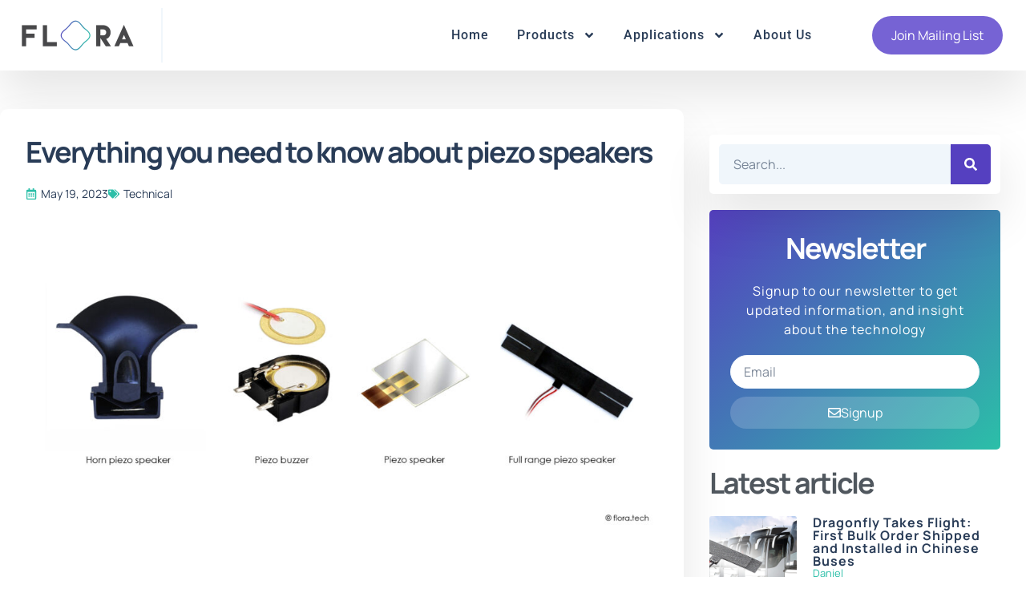

--- FILE ---
content_type: text/html; charset=UTF-8
request_url: https://flora.tech/everything-you-need-to-know-about-piezo-speakers/
body_size: 37117
content:
<!doctype html>
<html lang="en-US">
<head>
	<meta charset="UTF-8">
	<meta name="viewport" content="width=device-width, initial-scale=1">
	<link rel="profile" href="https://gmpg.org/xfn/11">
	<meta name='robots' content='index, follow, max-image-preview:large, max-snippet:-1, max-video-preview:-1' />
<script>window._wca = window._wca || [];</script>

	<!-- This site is optimized with the Yoast SEO plugin v26.4 - https://yoast.com/wordpress/plugins/seo/ -->
	<title>Everything you need to know about piezo speakers - Flora</title>
	<meta name="description" content="Discover the fascinating world of piezo speakers from their unique technology and working principles to applications and advantages." />
	<link rel="canonical" href="https://flora.tech/everything-you-need-to-know-about-piezo-speakers/" />
	<meta property="og:locale" content="en_US" />
	<meta property="og:type" content="article" />
	<meta property="og:title" content="Everything you need to know about piezo speakers - Flora" />
	<meta property="og:description" content="Discover the fascinating world of piezo speakers from their unique technology and working principles to applications and advantages." />
	<meta property="og:url" content="https://flora.tech/everything-you-need-to-know-about-piezo-speakers/" />
	<meta property="og:site_name" content="Flora" />
	<meta property="article:published_time" content="2023-05-19T07:53:49+00:00" />
	<meta property="article:modified_time" content="2023-05-22T00:21:13+00:00" />
	<meta property="og:image" content="https://flora.tech/wp-content/uploads/2023/05/Types-of-piezo-speakers-1.jpg" />
	<meta property="og:image:width" content="2493" />
	<meta property="og:image:height" content="1217" />
	<meta property="og:image:type" content="image/jpeg" />
	<meta name="author" content="Flora team" />
	<meta name="twitter:card" content="summary_large_image" />
	<meta name="twitter:label1" content="Written by" />
	<meta name="twitter:data1" content="Flora team" />
	<meta name="twitter:label2" content="Est. reading time" />
	<meta name="twitter:data2" content="13 minutes" />
	<script type="application/ld+json" class="yoast-schema-graph">{"@context":"https://schema.org","@graph":[{"@type":"WebPage","@id":"https://flora.tech/everything-you-need-to-know-about-piezo-speakers/","url":"https://flora.tech/everything-you-need-to-know-about-piezo-speakers/","name":"Everything you need to know about piezo speakers - Flora","isPartOf":{"@id":"https://flora.tech/#website"},"primaryImageOfPage":{"@id":"https://flora.tech/everything-you-need-to-know-about-piezo-speakers/#primaryimage"},"image":{"@id":"https://flora.tech/everything-you-need-to-know-about-piezo-speakers/#primaryimage"},"thumbnailUrl":"https://flora.tech/wp-content/uploads/2023/05/Types-of-piezo-speakers-1.jpg","datePublished":"2023-05-19T07:53:49+00:00","dateModified":"2023-05-22T00:21:13+00:00","author":{"@id":"https://flora.tech/#/schema/person/496b73aa4bf32c984afd4d329cf347aa"},"description":"Discover the fascinating world of piezo speakers from their unique technology and working principles to applications and advantages.","breadcrumb":{"@id":"https://flora.tech/everything-you-need-to-know-about-piezo-speakers/#breadcrumb"},"inLanguage":"en-US","potentialAction":[{"@type":"ReadAction","target":["https://flora.tech/everything-you-need-to-know-about-piezo-speakers/"]}]},{"@type":"ImageObject","inLanguage":"en-US","@id":"https://flora.tech/everything-you-need-to-know-about-piezo-speakers/#primaryimage","url":"https://flora.tech/wp-content/uploads/2023/05/Types-of-piezo-speakers-1.jpg","contentUrl":"https://flora.tech/wp-content/uploads/2023/05/Types-of-piezo-speakers-1.jpg","width":2493,"height":1217},{"@type":"BreadcrumbList","@id":"https://flora.tech/everything-you-need-to-know-about-piezo-speakers/#breadcrumb","itemListElement":[{"@type":"ListItem","position":1,"name":"Home","item":"https://flora.tech/"},{"@type":"ListItem","position":2,"name":"Everything you need to know about piezo speakers"}]},{"@type":"WebSite","@id":"https://flora.tech/#website","url":"https://flora.tech/","name":"Flora","description":"Flora Technologies","potentialAction":[{"@type":"SearchAction","target":{"@type":"EntryPoint","urlTemplate":"https://flora.tech/?s={search_term_string}"},"query-input":{"@type":"PropertyValueSpecification","valueRequired":true,"valueName":"search_term_string"}}],"inLanguage":"en-US"},{"@type":"Person","@id":"https://flora.tech/#/schema/person/496b73aa4bf32c984afd4d329cf347aa","name":"Flora team","image":{"@type":"ImageObject","inLanguage":"en-US","@id":"https://flora.tech/#/schema/person/image/","url":"https://secure.gravatar.com/avatar/a335d3e56475ba484db5c11edcf91645f75959d8d4ffb201bba97d5f1e1ec3cc?s=96&d=mm&r=g","contentUrl":"https://secure.gravatar.com/avatar/a335d3e56475ba484db5c11edcf91645f75959d8d4ffb201bba97d5f1e1ec3cc?s=96&d=mm&r=g","caption":"Flora team"},"sameAs":["https://flora.tech"],"url":"https://flora.tech/author/floratech/"}]}</script>
	<!-- / Yoast SEO plugin. -->


<link rel='dns-prefetch' href='//stats.wp.com' />
<link rel='dns-prefetch' href='//use.fontawesome.com' />
<link rel="alternate" type="application/rss+xml" title="Flora &raquo; Feed" href="https://flora.tech/feed/" />
<link rel="alternate" type="application/rss+xml" title="Flora &raquo; Comments Feed" href="https://flora.tech/comments/feed/" />
<link rel="alternate" type="application/rss+xml" title="Flora &raquo; Everything you need to know about piezo speakers Comments Feed" href="https://flora.tech/everything-you-need-to-know-about-piezo-speakers/feed/" />
<link rel="alternate" title="oEmbed (JSON)" type="application/json+oembed" href="https://flora.tech/wp-json/oembed/1.0/embed?url=https%3A%2F%2Fflora.tech%2Feverything-you-need-to-know-about-piezo-speakers%2F" />
<link rel="alternate" title="oEmbed (XML)" type="text/xml+oembed" href="https://flora.tech/wp-json/oembed/1.0/embed?url=https%3A%2F%2Fflora.tech%2Feverything-you-need-to-know-about-piezo-speakers%2F&#038;format=xml" />
<style id='wp-img-auto-sizes-contain-inline-css'>
img:is([sizes=auto i],[sizes^="auto," i]){contain-intrinsic-size:3000px 1500px}
/*# sourceURL=wp-img-auto-sizes-contain-inline-css */
</style>
<style id='wp-emoji-styles-inline-css'>

	img.wp-smiley, img.emoji {
		display: inline !important;
		border: none !important;
		box-shadow: none !important;
		height: 1em !important;
		width: 1em !important;
		margin: 0 0.07em !important;
		vertical-align: -0.1em !important;
		background: none !important;
		padding: 0 !important;
	}
/*# sourceURL=wp-emoji-styles-inline-css */
</style>
<style id='classic-theme-styles-inline-css'>
/*! This file is auto-generated */
.wp-block-button__link{color:#fff;background-color:#32373c;border-radius:9999px;box-shadow:none;text-decoration:none;padding:calc(.667em + 2px) calc(1.333em + 2px);font-size:1.125em}.wp-block-file__button{background:#32373c;color:#fff;text-decoration:none}
/*# sourceURL=/wp-includes/css/classic-themes.min.css */
</style>
<style id='font-awesome-svg-styles-default-inline-css'>
.svg-inline--fa {
  display: inline-block;
  height: 1em;
  overflow: visible;
  vertical-align: -.125em;
}
/*# sourceURL=font-awesome-svg-styles-default-inline-css */
</style>
<link rel='stylesheet' id='font-awesome-svg-styles-css' href='https://flora.tech/wp-content/uploads/font-awesome/v6.4.0/css/svg-with-js.css' media='all' />
<style id='font-awesome-svg-styles-inline-css'>
   .wp-block-font-awesome-icon svg::before,
   .wp-rich-text-font-awesome-icon svg::before {content: unset;}
/*# sourceURL=font-awesome-svg-styles-inline-css */
</style>
<link rel='stylesheet' id='wpmenucart-icons-css' href='https://flora.tech/wp-content/plugins/woocommerce-menu-bar-cart/assets/css/wpmenucart-icons.min.css?ver=2.14.12' media='all' />
<style id='wpmenucart-icons-inline-css'>
@font-face{font-family:WPMenuCart;src:url(https://flora.tech/wp-content/plugins/woocommerce-menu-bar-cart/assets/fonts/WPMenuCart.eot);src:url(https://flora.tech/wp-content/plugins/woocommerce-menu-bar-cart/assets/fonts/WPMenuCart.eot?#iefix) format('embedded-opentype'),url(https://flora.tech/wp-content/plugins/woocommerce-menu-bar-cart/assets/fonts/WPMenuCart.woff2) format('woff2'),url(https://flora.tech/wp-content/plugins/woocommerce-menu-bar-cart/assets/fonts/WPMenuCart.woff) format('woff'),url(https://flora.tech/wp-content/plugins/woocommerce-menu-bar-cart/assets/fonts/WPMenuCart.ttf) format('truetype'),url(https://flora.tech/wp-content/plugins/woocommerce-menu-bar-cart/assets/fonts/WPMenuCart.svg#WPMenuCart) format('svg');font-weight:400;font-style:normal;font-display:swap}
/*# sourceURL=wpmenucart-icons-inline-css */
</style>
<link rel='stylesheet' id='wpmenucart-css' href='https://flora.tech/wp-content/plugins/woocommerce-menu-bar-cart/assets/css/wpmenucart-main.min.css?ver=2.14.12' media='all' />
<link rel='stylesheet' id='woocommerce-layout-css' href='https://flora.tech/wp-content/plugins/woocommerce/assets/css/woocommerce-layout.css?ver=10.3.7' media='all' />
<style id='woocommerce-layout-inline-css'>

	.infinite-scroll .woocommerce-pagination {
		display: none;
	}
/*# sourceURL=woocommerce-layout-inline-css */
</style>
<link rel='stylesheet' id='woocommerce-smallscreen-css' href='https://flora.tech/wp-content/plugins/woocommerce/assets/css/woocommerce-smallscreen.css?ver=10.3.7' media='only screen and (max-width: 768px)' />
<link rel='stylesheet' id='woocommerce-general-css' href='https://flora.tech/wp-content/plugins/woocommerce/assets/css/woocommerce.css?ver=10.3.7' media='all' />
<style id='woocommerce-inline-inline-css'>
.woocommerce form .form-row .required { visibility: visible; }
/*# sourceURL=woocommerce-inline-inline-css */
</style>
<link rel='stylesheet' id='brands-styles-css' href='https://flora.tech/wp-content/plugins/woocommerce/assets/css/brands.css?ver=10.3.7' media='all' />
<link rel='stylesheet' id='hello-elementor-css' href='https://flora.tech/wp-content/themes/hello-elementor/style.min.css?ver=3.0.1' media='all' />
<link rel='stylesheet' id='hello-elementor-theme-style-css' href='https://flora.tech/wp-content/themes/hello-elementor/theme.min.css?ver=3.0.1' media='all' />
<link rel='stylesheet' id='hello-elementor-header-footer-css' href='https://flora.tech/wp-content/themes/hello-elementor/header-footer.min.css?ver=3.0.1' media='all' />
<link rel='stylesheet' id='elementor-frontend-css' href='https://flora.tech/wp-content/plugins/elementor/assets/css/frontend.min.css?ver=3.33.1' media='all' />
<style id='elementor-frontend-inline-css'>
@-webkit-keyframes ha_fadeIn{0%{opacity:0}to{opacity:1}}@keyframes ha_fadeIn{0%{opacity:0}to{opacity:1}}@-webkit-keyframes ha_zoomIn{0%{opacity:0;-webkit-transform:scale3d(.3,.3,.3);transform:scale3d(.3,.3,.3)}50%{opacity:1}}@keyframes ha_zoomIn{0%{opacity:0;-webkit-transform:scale3d(.3,.3,.3);transform:scale3d(.3,.3,.3)}50%{opacity:1}}@-webkit-keyframes ha_rollIn{0%{opacity:0;-webkit-transform:translate3d(-100%,0,0) rotate3d(0,0,1,-120deg);transform:translate3d(-100%,0,0) rotate3d(0,0,1,-120deg)}to{opacity:1}}@keyframes ha_rollIn{0%{opacity:0;-webkit-transform:translate3d(-100%,0,0) rotate3d(0,0,1,-120deg);transform:translate3d(-100%,0,0) rotate3d(0,0,1,-120deg)}to{opacity:1}}@-webkit-keyframes ha_bounce{0%,20%,53%,to{-webkit-animation-timing-function:cubic-bezier(.215,.61,.355,1);animation-timing-function:cubic-bezier(.215,.61,.355,1)}40%,43%{-webkit-transform:translate3d(0,-30px,0) scaleY(1.1);transform:translate3d(0,-30px,0) scaleY(1.1);-webkit-animation-timing-function:cubic-bezier(.755,.05,.855,.06);animation-timing-function:cubic-bezier(.755,.05,.855,.06)}70%{-webkit-transform:translate3d(0,-15px,0) scaleY(1.05);transform:translate3d(0,-15px,0) scaleY(1.05);-webkit-animation-timing-function:cubic-bezier(.755,.05,.855,.06);animation-timing-function:cubic-bezier(.755,.05,.855,.06)}80%{-webkit-transition-timing-function:cubic-bezier(.215,.61,.355,1);transition-timing-function:cubic-bezier(.215,.61,.355,1);-webkit-transform:translate3d(0,0,0) scaleY(.95);transform:translate3d(0,0,0) scaleY(.95)}90%{-webkit-transform:translate3d(0,-4px,0) scaleY(1.02);transform:translate3d(0,-4px,0) scaleY(1.02)}}@keyframes ha_bounce{0%,20%,53%,to{-webkit-animation-timing-function:cubic-bezier(.215,.61,.355,1);animation-timing-function:cubic-bezier(.215,.61,.355,1)}40%,43%{-webkit-transform:translate3d(0,-30px,0) scaleY(1.1);transform:translate3d(0,-30px,0) scaleY(1.1);-webkit-animation-timing-function:cubic-bezier(.755,.05,.855,.06);animation-timing-function:cubic-bezier(.755,.05,.855,.06)}70%{-webkit-transform:translate3d(0,-15px,0) scaleY(1.05);transform:translate3d(0,-15px,0) scaleY(1.05);-webkit-animation-timing-function:cubic-bezier(.755,.05,.855,.06);animation-timing-function:cubic-bezier(.755,.05,.855,.06)}80%{-webkit-transition-timing-function:cubic-bezier(.215,.61,.355,1);transition-timing-function:cubic-bezier(.215,.61,.355,1);-webkit-transform:translate3d(0,0,0) scaleY(.95);transform:translate3d(0,0,0) scaleY(.95)}90%{-webkit-transform:translate3d(0,-4px,0) scaleY(1.02);transform:translate3d(0,-4px,0) scaleY(1.02)}}@-webkit-keyframes ha_bounceIn{0%,20%,40%,60%,80%,to{-webkit-animation-timing-function:cubic-bezier(.215,.61,.355,1);animation-timing-function:cubic-bezier(.215,.61,.355,1)}0%{opacity:0;-webkit-transform:scale3d(.3,.3,.3);transform:scale3d(.3,.3,.3)}20%{-webkit-transform:scale3d(1.1,1.1,1.1);transform:scale3d(1.1,1.1,1.1)}40%{-webkit-transform:scale3d(.9,.9,.9);transform:scale3d(.9,.9,.9)}60%{opacity:1;-webkit-transform:scale3d(1.03,1.03,1.03);transform:scale3d(1.03,1.03,1.03)}80%{-webkit-transform:scale3d(.97,.97,.97);transform:scale3d(.97,.97,.97)}to{opacity:1}}@keyframes ha_bounceIn{0%,20%,40%,60%,80%,to{-webkit-animation-timing-function:cubic-bezier(.215,.61,.355,1);animation-timing-function:cubic-bezier(.215,.61,.355,1)}0%{opacity:0;-webkit-transform:scale3d(.3,.3,.3);transform:scale3d(.3,.3,.3)}20%{-webkit-transform:scale3d(1.1,1.1,1.1);transform:scale3d(1.1,1.1,1.1)}40%{-webkit-transform:scale3d(.9,.9,.9);transform:scale3d(.9,.9,.9)}60%{opacity:1;-webkit-transform:scale3d(1.03,1.03,1.03);transform:scale3d(1.03,1.03,1.03)}80%{-webkit-transform:scale3d(.97,.97,.97);transform:scale3d(.97,.97,.97)}to{opacity:1}}@-webkit-keyframes ha_flipInX{0%{opacity:0;-webkit-transform:perspective(400px) rotate3d(1,0,0,90deg);transform:perspective(400px) rotate3d(1,0,0,90deg);-webkit-animation-timing-function:ease-in;animation-timing-function:ease-in}40%{-webkit-transform:perspective(400px) rotate3d(1,0,0,-20deg);transform:perspective(400px) rotate3d(1,0,0,-20deg);-webkit-animation-timing-function:ease-in;animation-timing-function:ease-in}60%{opacity:1;-webkit-transform:perspective(400px) rotate3d(1,0,0,10deg);transform:perspective(400px) rotate3d(1,0,0,10deg)}80%{-webkit-transform:perspective(400px) rotate3d(1,0,0,-5deg);transform:perspective(400px) rotate3d(1,0,0,-5deg)}}@keyframes ha_flipInX{0%{opacity:0;-webkit-transform:perspective(400px) rotate3d(1,0,0,90deg);transform:perspective(400px) rotate3d(1,0,0,90deg);-webkit-animation-timing-function:ease-in;animation-timing-function:ease-in}40%{-webkit-transform:perspective(400px) rotate3d(1,0,0,-20deg);transform:perspective(400px) rotate3d(1,0,0,-20deg);-webkit-animation-timing-function:ease-in;animation-timing-function:ease-in}60%{opacity:1;-webkit-transform:perspective(400px) rotate3d(1,0,0,10deg);transform:perspective(400px) rotate3d(1,0,0,10deg)}80%{-webkit-transform:perspective(400px) rotate3d(1,0,0,-5deg);transform:perspective(400px) rotate3d(1,0,0,-5deg)}}@-webkit-keyframes ha_flipInY{0%{opacity:0;-webkit-transform:perspective(400px) rotate3d(0,1,0,90deg);transform:perspective(400px) rotate3d(0,1,0,90deg);-webkit-animation-timing-function:ease-in;animation-timing-function:ease-in}40%{-webkit-transform:perspective(400px) rotate3d(0,1,0,-20deg);transform:perspective(400px) rotate3d(0,1,0,-20deg);-webkit-animation-timing-function:ease-in;animation-timing-function:ease-in}60%{opacity:1;-webkit-transform:perspective(400px) rotate3d(0,1,0,10deg);transform:perspective(400px) rotate3d(0,1,0,10deg)}80%{-webkit-transform:perspective(400px) rotate3d(0,1,0,-5deg);transform:perspective(400px) rotate3d(0,1,0,-5deg)}}@keyframes ha_flipInY{0%{opacity:0;-webkit-transform:perspective(400px) rotate3d(0,1,0,90deg);transform:perspective(400px) rotate3d(0,1,0,90deg);-webkit-animation-timing-function:ease-in;animation-timing-function:ease-in}40%{-webkit-transform:perspective(400px) rotate3d(0,1,0,-20deg);transform:perspective(400px) rotate3d(0,1,0,-20deg);-webkit-animation-timing-function:ease-in;animation-timing-function:ease-in}60%{opacity:1;-webkit-transform:perspective(400px) rotate3d(0,1,0,10deg);transform:perspective(400px) rotate3d(0,1,0,10deg)}80%{-webkit-transform:perspective(400px) rotate3d(0,1,0,-5deg);transform:perspective(400px) rotate3d(0,1,0,-5deg)}}@-webkit-keyframes ha_swing{20%{-webkit-transform:rotate3d(0,0,1,15deg);transform:rotate3d(0,0,1,15deg)}40%{-webkit-transform:rotate3d(0,0,1,-10deg);transform:rotate3d(0,0,1,-10deg)}60%{-webkit-transform:rotate3d(0,0,1,5deg);transform:rotate3d(0,0,1,5deg)}80%{-webkit-transform:rotate3d(0,0,1,-5deg);transform:rotate3d(0,0,1,-5deg)}}@keyframes ha_swing{20%{-webkit-transform:rotate3d(0,0,1,15deg);transform:rotate3d(0,0,1,15deg)}40%{-webkit-transform:rotate3d(0,0,1,-10deg);transform:rotate3d(0,0,1,-10deg)}60%{-webkit-transform:rotate3d(0,0,1,5deg);transform:rotate3d(0,0,1,5deg)}80%{-webkit-transform:rotate3d(0,0,1,-5deg);transform:rotate3d(0,0,1,-5deg)}}@-webkit-keyframes ha_slideInDown{0%{visibility:visible;-webkit-transform:translate3d(0,-100%,0);transform:translate3d(0,-100%,0)}}@keyframes ha_slideInDown{0%{visibility:visible;-webkit-transform:translate3d(0,-100%,0);transform:translate3d(0,-100%,0)}}@-webkit-keyframes ha_slideInUp{0%{visibility:visible;-webkit-transform:translate3d(0,100%,0);transform:translate3d(0,100%,0)}}@keyframes ha_slideInUp{0%{visibility:visible;-webkit-transform:translate3d(0,100%,0);transform:translate3d(0,100%,0)}}@-webkit-keyframes ha_slideInLeft{0%{visibility:visible;-webkit-transform:translate3d(-100%,0,0);transform:translate3d(-100%,0,0)}}@keyframes ha_slideInLeft{0%{visibility:visible;-webkit-transform:translate3d(-100%,0,0);transform:translate3d(-100%,0,0)}}@-webkit-keyframes ha_slideInRight{0%{visibility:visible;-webkit-transform:translate3d(100%,0,0);transform:translate3d(100%,0,0)}}@keyframes ha_slideInRight{0%{visibility:visible;-webkit-transform:translate3d(100%,0,0);transform:translate3d(100%,0,0)}}.ha_fadeIn{-webkit-animation-name:ha_fadeIn;animation-name:ha_fadeIn}.ha_zoomIn{-webkit-animation-name:ha_zoomIn;animation-name:ha_zoomIn}.ha_rollIn{-webkit-animation-name:ha_rollIn;animation-name:ha_rollIn}.ha_bounce{-webkit-transform-origin:center bottom;-ms-transform-origin:center bottom;transform-origin:center bottom;-webkit-animation-name:ha_bounce;animation-name:ha_bounce}.ha_bounceIn{-webkit-animation-name:ha_bounceIn;animation-name:ha_bounceIn;-webkit-animation-duration:.75s;-webkit-animation-duration:calc(var(--animate-duration)*.75);animation-duration:.75s;animation-duration:calc(var(--animate-duration)*.75)}.ha_flipInX,.ha_flipInY{-webkit-animation-name:ha_flipInX;animation-name:ha_flipInX;-webkit-backface-visibility:visible!important;backface-visibility:visible!important}.ha_flipInY{-webkit-animation-name:ha_flipInY;animation-name:ha_flipInY}.ha_swing{-webkit-transform-origin:top center;-ms-transform-origin:top center;transform-origin:top center;-webkit-animation-name:ha_swing;animation-name:ha_swing}.ha_slideInDown{-webkit-animation-name:ha_slideInDown;animation-name:ha_slideInDown}.ha_slideInUp{-webkit-animation-name:ha_slideInUp;animation-name:ha_slideInUp}.ha_slideInLeft{-webkit-animation-name:ha_slideInLeft;animation-name:ha_slideInLeft}.ha_slideInRight{-webkit-animation-name:ha_slideInRight;animation-name:ha_slideInRight}.ha-css-transform-yes{-webkit-transition-duration:var(--ha-tfx-transition-duration, .2s);transition-duration:var(--ha-tfx-transition-duration, .2s);-webkit-transition-property:-webkit-transform;transition-property:transform;transition-property:transform,-webkit-transform;-webkit-transform:translate(var(--ha-tfx-translate-x, 0),var(--ha-tfx-translate-y, 0)) scale(var(--ha-tfx-scale-x, 1),var(--ha-tfx-scale-y, 1)) skew(var(--ha-tfx-skew-x, 0),var(--ha-tfx-skew-y, 0)) rotateX(var(--ha-tfx-rotate-x, 0)) rotateY(var(--ha-tfx-rotate-y, 0)) rotateZ(var(--ha-tfx-rotate-z, 0));transform:translate(var(--ha-tfx-translate-x, 0),var(--ha-tfx-translate-y, 0)) scale(var(--ha-tfx-scale-x, 1),var(--ha-tfx-scale-y, 1)) skew(var(--ha-tfx-skew-x, 0),var(--ha-tfx-skew-y, 0)) rotateX(var(--ha-tfx-rotate-x, 0)) rotateY(var(--ha-tfx-rotate-y, 0)) rotateZ(var(--ha-tfx-rotate-z, 0))}.ha-css-transform-yes:hover{-webkit-transform:translate(var(--ha-tfx-translate-x-hover, var(--ha-tfx-translate-x, 0)),var(--ha-tfx-translate-y-hover, var(--ha-tfx-translate-y, 0))) scale(var(--ha-tfx-scale-x-hover, var(--ha-tfx-scale-x, 1)),var(--ha-tfx-scale-y-hover, var(--ha-tfx-scale-y, 1))) skew(var(--ha-tfx-skew-x-hover, var(--ha-tfx-skew-x, 0)),var(--ha-tfx-skew-y-hover, var(--ha-tfx-skew-y, 0))) rotateX(var(--ha-tfx-rotate-x-hover, var(--ha-tfx-rotate-x, 0))) rotateY(var(--ha-tfx-rotate-y-hover, var(--ha-tfx-rotate-y, 0))) rotateZ(var(--ha-tfx-rotate-z-hover, var(--ha-tfx-rotate-z, 0)));transform:translate(var(--ha-tfx-translate-x-hover, var(--ha-tfx-translate-x, 0)),var(--ha-tfx-translate-y-hover, var(--ha-tfx-translate-y, 0))) scale(var(--ha-tfx-scale-x-hover, var(--ha-tfx-scale-x, 1)),var(--ha-tfx-scale-y-hover, var(--ha-tfx-scale-y, 1))) skew(var(--ha-tfx-skew-x-hover, var(--ha-tfx-skew-x, 0)),var(--ha-tfx-skew-y-hover, var(--ha-tfx-skew-y, 0))) rotateX(var(--ha-tfx-rotate-x-hover, var(--ha-tfx-rotate-x, 0))) rotateY(var(--ha-tfx-rotate-y-hover, var(--ha-tfx-rotate-y, 0))) rotateZ(var(--ha-tfx-rotate-z-hover, var(--ha-tfx-rotate-z, 0)))}.happy-addon>.elementor-widget-container{word-wrap:break-word;overflow-wrap:break-word}.happy-addon>.elementor-widget-container,.happy-addon>.elementor-widget-container *{-webkit-box-sizing:border-box;box-sizing:border-box}.happy-addon:not(:has(.elementor-widget-container)),.happy-addon:not(:has(.elementor-widget-container)) *{-webkit-box-sizing:border-box;box-sizing:border-box;word-wrap:break-word;overflow-wrap:break-word}.happy-addon p:empty{display:none}.happy-addon .elementor-inline-editing{min-height:auto!important}.happy-addon-pro img{max-width:100%;height:auto;-o-object-fit:cover;object-fit:cover}.ha-screen-reader-text{position:absolute;overflow:hidden;clip:rect(1px,1px,1px,1px);margin:-1px;padding:0;width:1px;height:1px;border:0;word-wrap:normal!important;-webkit-clip-path:inset(50%);clip-path:inset(50%)}.ha-has-bg-overlay>.elementor-widget-container{position:relative;z-index:1}.ha-has-bg-overlay>.elementor-widget-container:before{position:absolute;top:0;left:0;z-index:-1;width:100%;height:100%;content:""}.ha-has-bg-overlay:not(:has(.elementor-widget-container)){position:relative;z-index:1}.ha-has-bg-overlay:not(:has(.elementor-widget-container)):before{position:absolute;top:0;left:0;z-index:-1;width:100%;height:100%;content:""}.ha-popup--is-enabled .ha-js-popup,.ha-popup--is-enabled .ha-js-popup img{cursor:-webkit-zoom-in!important;cursor:zoom-in!important}.mfp-wrap .mfp-arrow,.mfp-wrap .mfp-close{background-color:transparent}.mfp-wrap .mfp-arrow:focus,.mfp-wrap .mfp-close:focus{outline-width:thin}.ha-advanced-tooltip-enable{position:relative;cursor:pointer;--ha-tooltip-arrow-color:black;--ha-tooltip-arrow-distance:0}.ha-advanced-tooltip-enable .ha-advanced-tooltip-content{position:absolute;z-index:999;display:none;padding:5px 0;width:120px;height:auto;border-radius:6px;background-color:#000;color:#fff;text-align:center;opacity:0}.ha-advanced-tooltip-enable .ha-advanced-tooltip-content::after{position:absolute;border-width:5px;border-style:solid;content:""}.ha-advanced-tooltip-enable .ha-advanced-tooltip-content.no-arrow::after{visibility:hidden}.ha-advanced-tooltip-enable .ha-advanced-tooltip-content.show{display:inline-block;opacity:1}.ha-advanced-tooltip-enable.ha-advanced-tooltip-top .ha-advanced-tooltip-content,body[data-elementor-device-mode=tablet] .ha-advanced-tooltip-enable.ha-advanced-tooltip-tablet-top .ha-advanced-tooltip-content{top:unset;right:0;bottom:calc(101% + var(--ha-tooltip-arrow-distance));left:0;margin:0 auto}.ha-advanced-tooltip-enable.ha-advanced-tooltip-top .ha-advanced-tooltip-content::after,body[data-elementor-device-mode=tablet] .ha-advanced-tooltip-enable.ha-advanced-tooltip-tablet-top .ha-advanced-tooltip-content::after{top:100%;right:unset;bottom:unset;left:50%;border-color:var(--ha-tooltip-arrow-color) transparent transparent transparent;-webkit-transform:translateX(-50%);-ms-transform:translateX(-50%);transform:translateX(-50%)}.ha-advanced-tooltip-enable.ha-advanced-tooltip-bottom .ha-advanced-tooltip-content,body[data-elementor-device-mode=tablet] .ha-advanced-tooltip-enable.ha-advanced-tooltip-tablet-bottom .ha-advanced-tooltip-content{top:calc(101% + var(--ha-tooltip-arrow-distance));right:0;bottom:unset;left:0;margin:0 auto}.ha-advanced-tooltip-enable.ha-advanced-tooltip-bottom .ha-advanced-tooltip-content::after,body[data-elementor-device-mode=tablet] .ha-advanced-tooltip-enable.ha-advanced-tooltip-tablet-bottom .ha-advanced-tooltip-content::after{top:unset;right:unset;bottom:100%;left:50%;border-color:transparent transparent var(--ha-tooltip-arrow-color) transparent;-webkit-transform:translateX(-50%);-ms-transform:translateX(-50%);transform:translateX(-50%)}.ha-advanced-tooltip-enable.ha-advanced-tooltip-left .ha-advanced-tooltip-content,body[data-elementor-device-mode=tablet] .ha-advanced-tooltip-enable.ha-advanced-tooltip-tablet-left .ha-advanced-tooltip-content{top:50%;right:calc(101% + var(--ha-tooltip-arrow-distance));bottom:unset;left:unset;-webkit-transform:translateY(-50%);-ms-transform:translateY(-50%);transform:translateY(-50%)}.ha-advanced-tooltip-enable.ha-advanced-tooltip-left .ha-advanced-tooltip-content::after,body[data-elementor-device-mode=tablet] .ha-advanced-tooltip-enable.ha-advanced-tooltip-tablet-left .ha-advanced-tooltip-content::after{top:50%;right:unset;bottom:unset;left:100%;border-color:transparent transparent transparent var(--ha-tooltip-arrow-color);-webkit-transform:translateY(-50%);-ms-transform:translateY(-50%);transform:translateY(-50%)}.ha-advanced-tooltip-enable.ha-advanced-tooltip-right .ha-advanced-tooltip-content,body[data-elementor-device-mode=tablet] .ha-advanced-tooltip-enable.ha-advanced-tooltip-tablet-right .ha-advanced-tooltip-content{top:50%;right:unset;bottom:unset;left:calc(101% + var(--ha-tooltip-arrow-distance));-webkit-transform:translateY(-50%);-ms-transform:translateY(-50%);transform:translateY(-50%)}.ha-advanced-tooltip-enable.ha-advanced-tooltip-right .ha-advanced-tooltip-content::after,body[data-elementor-device-mode=tablet] .ha-advanced-tooltip-enable.ha-advanced-tooltip-tablet-right .ha-advanced-tooltip-content::after{top:50%;right:100%;bottom:unset;left:unset;border-color:transparent var(--ha-tooltip-arrow-color) transparent transparent;-webkit-transform:translateY(-50%);-ms-transform:translateY(-50%);transform:translateY(-50%)}body[data-elementor-device-mode=mobile] .ha-advanced-tooltip-enable.ha-advanced-tooltip-mobile-top .ha-advanced-tooltip-content{top:unset;right:0;bottom:calc(101% + var(--ha-tooltip-arrow-distance));left:0;margin:0 auto}body[data-elementor-device-mode=mobile] .ha-advanced-tooltip-enable.ha-advanced-tooltip-mobile-top .ha-advanced-tooltip-content::after{top:100%;right:unset;bottom:unset;left:50%;border-color:var(--ha-tooltip-arrow-color) transparent transparent transparent;-webkit-transform:translateX(-50%);-ms-transform:translateX(-50%);transform:translateX(-50%)}body[data-elementor-device-mode=mobile] .ha-advanced-tooltip-enable.ha-advanced-tooltip-mobile-bottom .ha-advanced-tooltip-content{top:calc(101% + var(--ha-tooltip-arrow-distance));right:0;bottom:unset;left:0;margin:0 auto}body[data-elementor-device-mode=mobile] .ha-advanced-tooltip-enable.ha-advanced-tooltip-mobile-bottom .ha-advanced-tooltip-content::after{top:unset;right:unset;bottom:100%;left:50%;border-color:transparent transparent var(--ha-tooltip-arrow-color) transparent;-webkit-transform:translateX(-50%);-ms-transform:translateX(-50%);transform:translateX(-50%)}body[data-elementor-device-mode=mobile] .ha-advanced-tooltip-enable.ha-advanced-tooltip-mobile-left .ha-advanced-tooltip-content{top:50%;right:calc(101% + var(--ha-tooltip-arrow-distance));bottom:unset;left:unset;-webkit-transform:translateY(-50%);-ms-transform:translateY(-50%);transform:translateY(-50%)}body[data-elementor-device-mode=mobile] .ha-advanced-tooltip-enable.ha-advanced-tooltip-mobile-left .ha-advanced-tooltip-content::after{top:50%;right:unset;bottom:unset;left:100%;border-color:transparent transparent transparent var(--ha-tooltip-arrow-color);-webkit-transform:translateY(-50%);-ms-transform:translateY(-50%);transform:translateY(-50%)}body[data-elementor-device-mode=mobile] .ha-advanced-tooltip-enable.ha-advanced-tooltip-mobile-right .ha-advanced-tooltip-content{top:50%;right:unset;bottom:unset;left:calc(101% + var(--ha-tooltip-arrow-distance));-webkit-transform:translateY(-50%);-ms-transform:translateY(-50%);transform:translateY(-50%)}body[data-elementor-device-mode=mobile] .ha-advanced-tooltip-enable.ha-advanced-tooltip-mobile-right .ha-advanced-tooltip-content::after{top:50%;right:100%;bottom:unset;left:unset;border-color:transparent var(--ha-tooltip-arrow-color) transparent transparent;-webkit-transform:translateY(-50%);-ms-transform:translateY(-50%);transform:translateY(-50%)}body.elementor-editor-active .happy-addon.ha-gravityforms .gform_wrapper{display:block!important}.ha-scroll-to-top-wrap.ha-scroll-to-top-hide{display:none}.ha-scroll-to-top-wrap.edit-mode,.ha-scroll-to-top-wrap.single-page-off{display:none!important}.ha-scroll-to-top-button{position:fixed;right:15px;bottom:15px;z-index:9999;display:-webkit-box;display:-webkit-flex;display:-ms-flexbox;display:flex;-webkit-box-align:center;-webkit-align-items:center;align-items:center;-ms-flex-align:center;-webkit-box-pack:center;-ms-flex-pack:center;-webkit-justify-content:center;justify-content:center;width:50px;height:50px;border-radius:50px;background-color:#5636d1;color:#fff;text-align:center;opacity:1;cursor:pointer;-webkit-transition:all .3s;transition:all .3s}.ha-scroll-to-top-button i{color:#fff;font-size:16px}.ha-scroll-to-top-button:hover{background-color:#e2498a}
/*# sourceURL=elementor-frontend-inline-css */
</style>
<link rel='stylesheet' id='elementor-post-9-css' href='https://flora.tech/wp-content/uploads/elementor/css/post-9.css?ver=1766430885' media='all' />
<link rel='stylesheet' id='font-awesome-official-css' href='https://use.fontawesome.com/releases/v6.4.0/css/all.css' media='all' integrity="sha384-iw3OoTErCYJJB9mCa8LNS2hbsQ7M3C0EpIsO/H5+EGAkPGc6rk+V8i04oW/K5xq0" crossorigin="anonymous" />
<link rel='stylesheet' id='widget-image-css' href='https://flora.tech/wp-content/plugins/elementor/assets/css/widget-image.min.css?ver=3.33.1' media='all' />
<link rel='stylesheet' id='widget-nav-menu-css' href='https://flora.tech/wp-content/plugins/elementor-pro/assets/css/widget-nav-menu.min.css?ver=3.33.1' media='all' />
<link rel='stylesheet' id='widget-heading-css' href='https://flora.tech/wp-content/plugins/elementor/assets/css/widget-heading.min.css?ver=3.33.1' media='all' />
<link rel='stylesheet' id='widget-icon-list-css' href='https://flora.tech/wp-content/plugins/elementor/assets/css/widget-icon-list.min.css?ver=3.33.1' media='all' />
<link rel='stylesheet' id='widget-form-css' href='https://flora.tech/wp-content/plugins/elementor-pro/assets/css/widget-form.min.css?ver=3.33.1' media='all' />
<link rel='stylesheet' id='e-animation-pop-css' href='https://flora.tech/wp-content/plugins/elementor/assets/lib/animations/styles/e-animation-pop.min.css?ver=3.33.1' media='all' />
<link rel='stylesheet' id='widget-social-icons-css' href='https://flora.tech/wp-content/plugins/elementor/assets/css/widget-social-icons.min.css?ver=3.33.1' media='all' />
<link rel='stylesheet' id='e-apple-webkit-css' href='https://flora.tech/wp-content/plugins/elementor/assets/css/conditionals/apple-webkit.min.css?ver=3.33.1' media='all' />
<link rel='stylesheet' id='widget-post-info-css' href='https://flora.tech/wp-content/plugins/elementor-pro/assets/css/widget-post-info.min.css?ver=3.33.1' media='all' />
<link rel='stylesheet' id='widget-share-buttons-css' href='https://flora.tech/wp-content/plugins/elementor-pro/assets/css/widget-share-buttons.min.css?ver=3.33.1' media='all' />
<link rel='stylesheet' id='widget-author-box-css' href='https://flora.tech/wp-content/plugins/elementor-pro/assets/css/widget-author-box.min.css?ver=3.33.1' media='all' />
<link rel='stylesheet' id='widget-search-form-css' href='https://flora.tech/wp-content/plugins/elementor-pro/assets/css/widget-search-form.min.css?ver=3.33.1' media='all' />
<link rel='stylesheet' id='widget-posts-css' href='https://flora.tech/wp-content/plugins/elementor-pro/assets/css/widget-posts.min.css?ver=3.33.1' media='all' />
<link rel='stylesheet' id='e-popup-css' href='https://flora.tech/wp-content/plugins/elementor-pro/assets/css/conditionals/popup.min.css?ver=3.33.1' media='all' />
<link rel='stylesheet' id='font-awesome-5-all-css' href='https://flora.tech/wp-content/plugins/elementor/assets/lib/font-awesome/css/all.min.css?ver=3.33.1' media='all' />
<link rel='stylesheet' id='font-awesome-4-shim-css' href='https://flora.tech/wp-content/plugins/elementor/assets/lib/font-awesome/css/v4-shims.min.css?ver=3.33.1' media='all' />
<link rel='stylesheet' id='widget-table-of-contents-css' href='https://flora.tech/wp-content/plugins/elementor-pro/assets/css/widget-table-of-contents.min.css?ver=3.33.1' media='all' />
<link rel='stylesheet' id='swiper-css' href='https://flora.tech/wp-content/plugins/elementor/assets/lib/swiper/v8/css/swiper.min.css?ver=8.4.5' media='all' />
<link rel='stylesheet' id='e-swiper-css' href='https://flora.tech/wp-content/plugins/elementor/assets/css/conditionals/e-swiper.min.css?ver=3.33.1' media='all' />
<link rel='stylesheet' id='elementor-post-2891-css' href='https://flora.tech/wp-content/uploads/elementor/css/post-2891.css?ver=1766431716' media='all' />
<link rel='stylesheet' id='elementor-post-88-css' href='https://flora.tech/wp-content/uploads/elementor/css/post-88.css?ver=1766430887' media='all' />
<link rel='stylesheet' id='happy-icons-css' href='https://flora.tech/wp-content/plugins/happy-elementor-addons/assets/fonts/style.min.css?ver=3.20.1' media='all' />
<link rel='stylesheet' id='font-awesome-css' href='https://flora.tech/wp-content/plugins/elementor/assets/lib/font-awesome/css/font-awesome.min.css?ver=4.7.0' media='all' />
<link rel='stylesheet' id='elementor-post-85-css' href='https://flora.tech/wp-content/uploads/elementor/css/post-85.css?ver=1766430887' media='all' />
<link rel='stylesheet' id='elementor-post-2081-css' href='https://flora.tech/wp-content/uploads/elementor/css/post-2081.css?ver=1766430952' media='all' />
<link rel='stylesheet' id='elementor-post-4684-css' href='https://flora.tech/wp-content/uploads/elementor/css/post-4684.css?ver=1766430887' media='all' />
<link rel='stylesheet' id='tablepress-default-css' href='https://flora.tech/wp-content/plugins/tablepress/css/build/default.css?ver=3.2.5' media='all' />
<link rel='stylesheet' id='ekit-widget-styles-css' href='https://flora.tech/wp-content/plugins/elementskit-lite/widgets/init/assets/css/widget-styles.css?ver=3.7.5' media='all' />
<link rel='stylesheet' id='ekit-responsive-css' href='https://flora.tech/wp-content/plugins/elementskit-lite/widgets/init/assets/css/responsive.css?ver=3.7.5' media='all' />
<link rel='stylesheet' id='eael-general-css' href='https://flora.tech/wp-content/plugins/essential-addons-for-elementor-lite/assets/front-end/css/view/general.min.css?ver=6.5.0' media='all' />
<link rel='stylesheet' id='font-awesome-official-v4shim-css' href='https://use.fontawesome.com/releases/v6.4.0/css/v4-shims.css' media='all' integrity="sha384-TjXU13dTMPo+5ZlOUI1IGXvpmajjoetPqbUJqTx+uZ1bGwylKHNEItuVe/mg/H6l" crossorigin="anonymous" />
<link rel='stylesheet' id='elementor-gf-local-hind-css' href='https://flora.tech/wp-content/uploads/elementor/google-fonts/css/hind.css?ver=1744356607' media='all' />
<link rel='stylesheet' id='elementor-gf-local-manrope-css' href='https://flora.tech/wp-content/uploads/elementor/google-fonts/css/manrope.css?ver=1744356295' media='all' />
<link rel='stylesheet' id='elementor-gf-local-roboto-css' href='https://flora.tech/wp-content/uploads/elementor/google-fonts/css/roboto.css?ver=1744356352' media='all' />
<script src="https://flora.tech/wp-includes/js/jquery/jquery.min.js?ver=3.7.1" id="jquery-core-js"></script>
<script src="https://flora.tech/wp-includes/js/jquery/jquery-migrate.min.js?ver=3.4.1" id="jquery-migrate-js"></script>
<script src="https://flora.tech/wp-content/plugins/woocommerce/assets/js/jquery-blockui/jquery.blockUI.min.js?ver=2.7.0-wc.10.3.7" id="wc-jquery-blockui-js" defer data-wp-strategy="defer"></script>
<script id="wc-add-to-cart-js-extra">
var wc_add_to_cart_params = {"ajax_url":"/wp-admin/admin-ajax.php","wc_ajax_url":"/?wc-ajax=%%endpoint%%","i18n_view_cart":"View cart","cart_url":"https://flora.tech/cart/","is_cart":"","cart_redirect_after_add":"no"};
//# sourceURL=wc-add-to-cart-js-extra
</script>
<script src="https://flora.tech/wp-content/plugins/woocommerce/assets/js/frontend/add-to-cart.min.js?ver=10.3.7" id="wc-add-to-cart-js" defer data-wp-strategy="defer"></script>
<script src="https://flora.tech/wp-content/plugins/woocommerce/assets/js/js-cookie/js.cookie.min.js?ver=2.1.4-wc.10.3.7" id="wc-js-cookie-js" defer data-wp-strategy="defer"></script>
<script id="woocommerce-js-extra">
var woocommerce_params = {"ajax_url":"/wp-admin/admin-ajax.php","wc_ajax_url":"/?wc-ajax=%%endpoint%%","i18n_password_show":"Show password","i18n_password_hide":"Hide password"};
//# sourceURL=woocommerce-js-extra
</script>
<script src="https://flora.tech/wp-content/plugins/woocommerce/assets/js/frontend/woocommerce.min.js?ver=10.3.7" id="woocommerce-js" defer data-wp-strategy="defer"></script>
<script id="WCPAY_ASSETS-js-extra">
var wcpayAssets = {"url":"https://flora.tech/wp-content/plugins/woocommerce-payments/dist/"};
//# sourceURL=WCPAY_ASSETS-js-extra
</script>
<script src="https://stats.wp.com/s-202605.js" id="woocommerce-analytics-js" defer data-wp-strategy="defer"></script>
<script src="https://flora.tech/wp-content/plugins/elementor/assets/lib/font-awesome/js/v4-shims.min.js?ver=3.33.1" id="font-awesome-4-shim-js"></script>
<script src="https://flora.tech/wp-content/plugins/happy-elementor-addons/assets/vendor/dom-purify/purify.min.js?ver=3.1.6" id="dom-purify-js"></script>
<link rel="https://api.w.org/" href="https://flora.tech/wp-json/" /><link rel="alternate" title="JSON" type="application/json" href="https://flora.tech/wp-json/wp/v2/posts/2891" /><link rel="EditURI" type="application/rsd+xml" title="RSD" href="https://flora.tech/xmlrpc.php?rsd" />
<meta name="generator" content="WordPress 6.9" />
<meta name="generator" content="WooCommerce 10.3.7" />
<link rel='shortlink' href='https://flora.tech/?p=2891' />
	<style>img#wpstats{display:none}</style>
			<noscript><style>.woocommerce-product-gallery{ opacity: 1 !important; }</style></noscript>
	<meta name="generator" content="Elementor 3.33.1; features: e_font_icon_svg, additional_custom_breakpoints; settings: css_print_method-external, google_font-enabled, font_display-swap">
			<style>
				.e-con.e-parent:nth-of-type(n+4):not(.e-lazyloaded):not(.e-no-lazyload),
				.e-con.e-parent:nth-of-type(n+4):not(.e-lazyloaded):not(.e-no-lazyload) * {
					background-image: none !important;
				}
				@media screen and (max-height: 1024px) {
					.e-con.e-parent:nth-of-type(n+3):not(.e-lazyloaded):not(.e-no-lazyload),
					.e-con.e-parent:nth-of-type(n+3):not(.e-lazyloaded):not(.e-no-lazyload) * {
						background-image: none !important;
					}
				}
				@media screen and (max-height: 640px) {
					.e-con.e-parent:nth-of-type(n+2):not(.e-lazyloaded):not(.e-no-lazyload),
					.e-con.e-parent:nth-of-type(n+2):not(.e-lazyloaded):not(.e-no-lazyload) * {
						background-image: none !important;
					}
				}
			</style>
			<link rel="icon" href="https://flora.tech/wp-content/uploads/2023/04/logo-mini.png" sizes="32x32" />
<link rel="icon" href="https://flora.tech/wp-content/uploads/2023/04/logo-mini.png" sizes="192x192" />
<link rel="apple-touch-icon" href="https://flora.tech/wp-content/uploads/2023/04/logo-mini.png" />
<meta name="msapplication-TileImage" content="https://flora.tech/wp-content/uploads/2023/04/logo-mini.png" />
		<style id="wp-custom-css">
			.woocommerce-breadcrumb {
	display: none;
}

		</style>
		<link rel='stylesheet' id='mediaelement-css' href='https://flora.tech/wp-includes/js/mediaelement/mediaelementplayer-legacy.min.css?ver=4.2.17' media='all' />
<link rel='stylesheet' id='wp-mediaelement-css' href='https://flora.tech/wp-includes/js/mediaelement/wp-mediaelement.min.css?ver=6.9' media='all' />
<style id='global-styles-inline-css'>
:root{--wp--preset--aspect-ratio--square: 1;--wp--preset--aspect-ratio--4-3: 4/3;--wp--preset--aspect-ratio--3-4: 3/4;--wp--preset--aspect-ratio--3-2: 3/2;--wp--preset--aspect-ratio--2-3: 2/3;--wp--preset--aspect-ratio--16-9: 16/9;--wp--preset--aspect-ratio--9-16: 9/16;--wp--preset--color--black: #000000;--wp--preset--color--cyan-bluish-gray: #abb8c3;--wp--preset--color--white: #ffffff;--wp--preset--color--pale-pink: #f78da7;--wp--preset--color--vivid-red: #cf2e2e;--wp--preset--color--luminous-vivid-orange: #ff6900;--wp--preset--color--luminous-vivid-amber: #fcb900;--wp--preset--color--light-green-cyan: #7bdcb5;--wp--preset--color--vivid-green-cyan: #00d084;--wp--preset--color--pale-cyan-blue: #8ed1fc;--wp--preset--color--vivid-cyan-blue: #0693e3;--wp--preset--color--vivid-purple: #9b51e0;--wp--preset--gradient--vivid-cyan-blue-to-vivid-purple: linear-gradient(135deg,rgb(6,147,227) 0%,rgb(155,81,224) 100%);--wp--preset--gradient--light-green-cyan-to-vivid-green-cyan: linear-gradient(135deg,rgb(122,220,180) 0%,rgb(0,208,130) 100%);--wp--preset--gradient--luminous-vivid-amber-to-luminous-vivid-orange: linear-gradient(135deg,rgb(252,185,0) 0%,rgb(255,105,0) 100%);--wp--preset--gradient--luminous-vivid-orange-to-vivid-red: linear-gradient(135deg,rgb(255,105,0) 0%,rgb(207,46,46) 100%);--wp--preset--gradient--very-light-gray-to-cyan-bluish-gray: linear-gradient(135deg,rgb(238,238,238) 0%,rgb(169,184,195) 100%);--wp--preset--gradient--cool-to-warm-spectrum: linear-gradient(135deg,rgb(74,234,220) 0%,rgb(151,120,209) 20%,rgb(207,42,186) 40%,rgb(238,44,130) 60%,rgb(251,105,98) 80%,rgb(254,248,76) 100%);--wp--preset--gradient--blush-light-purple: linear-gradient(135deg,rgb(255,206,236) 0%,rgb(152,150,240) 100%);--wp--preset--gradient--blush-bordeaux: linear-gradient(135deg,rgb(254,205,165) 0%,rgb(254,45,45) 50%,rgb(107,0,62) 100%);--wp--preset--gradient--luminous-dusk: linear-gradient(135deg,rgb(255,203,112) 0%,rgb(199,81,192) 50%,rgb(65,88,208) 100%);--wp--preset--gradient--pale-ocean: linear-gradient(135deg,rgb(255,245,203) 0%,rgb(182,227,212) 50%,rgb(51,167,181) 100%);--wp--preset--gradient--electric-grass: linear-gradient(135deg,rgb(202,248,128) 0%,rgb(113,206,126) 100%);--wp--preset--gradient--midnight: linear-gradient(135deg,rgb(2,3,129) 0%,rgb(40,116,252) 100%);--wp--preset--font-size--small: 13px;--wp--preset--font-size--medium: 20px;--wp--preset--font-size--large: 36px;--wp--preset--font-size--x-large: 42px;--wp--preset--spacing--20: 0.44rem;--wp--preset--spacing--30: 0.67rem;--wp--preset--spacing--40: 1rem;--wp--preset--spacing--50: 1.5rem;--wp--preset--spacing--60: 2.25rem;--wp--preset--spacing--70: 3.38rem;--wp--preset--spacing--80: 5.06rem;--wp--preset--shadow--natural: 6px 6px 9px rgba(0, 0, 0, 0.2);--wp--preset--shadow--deep: 12px 12px 50px rgba(0, 0, 0, 0.4);--wp--preset--shadow--sharp: 6px 6px 0px rgba(0, 0, 0, 0.2);--wp--preset--shadow--outlined: 6px 6px 0px -3px rgb(255, 255, 255), 6px 6px rgb(0, 0, 0);--wp--preset--shadow--crisp: 6px 6px 0px rgb(0, 0, 0);}:where(.is-layout-flex){gap: 0.5em;}:where(.is-layout-grid){gap: 0.5em;}body .is-layout-flex{display: flex;}.is-layout-flex{flex-wrap: wrap;align-items: center;}.is-layout-flex > :is(*, div){margin: 0;}body .is-layout-grid{display: grid;}.is-layout-grid > :is(*, div){margin: 0;}:where(.wp-block-columns.is-layout-flex){gap: 2em;}:where(.wp-block-columns.is-layout-grid){gap: 2em;}:where(.wp-block-post-template.is-layout-flex){gap: 1.25em;}:where(.wp-block-post-template.is-layout-grid){gap: 1.25em;}.has-black-color{color: var(--wp--preset--color--black) !important;}.has-cyan-bluish-gray-color{color: var(--wp--preset--color--cyan-bluish-gray) !important;}.has-white-color{color: var(--wp--preset--color--white) !important;}.has-pale-pink-color{color: var(--wp--preset--color--pale-pink) !important;}.has-vivid-red-color{color: var(--wp--preset--color--vivid-red) !important;}.has-luminous-vivid-orange-color{color: var(--wp--preset--color--luminous-vivid-orange) !important;}.has-luminous-vivid-amber-color{color: var(--wp--preset--color--luminous-vivid-amber) !important;}.has-light-green-cyan-color{color: var(--wp--preset--color--light-green-cyan) !important;}.has-vivid-green-cyan-color{color: var(--wp--preset--color--vivid-green-cyan) !important;}.has-pale-cyan-blue-color{color: var(--wp--preset--color--pale-cyan-blue) !important;}.has-vivid-cyan-blue-color{color: var(--wp--preset--color--vivid-cyan-blue) !important;}.has-vivid-purple-color{color: var(--wp--preset--color--vivid-purple) !important;}.has-black-background-color{background-color: var(--wp--preset--color--black) !important;}.has-cyan-bluish-gray-background-color{background-color: var(--wp--preset--color--cyan-bluish-gray) !important;}.has-white-background-color{background-color: var(--wp--preset--color--white) !important;}.has-pale-pink-background-color{background-color: var(--wp--preset--color--pale-pink) !important;}.has-vivid-red-background-color{background-color: var(--wp--preset--color--vivid-red) !important;}.has-luminous-vivid-orange-background-color{background-color: var(--wp--preset--color--luminous-vivid-orange) !important;}.has-luminous-vivid-amber-background-color{background-color: var(--wp--preset--color--luminous-vivid-amber) !important;}.has-light-green-cyan-background-color{background-color: var(--wp--preset--color--light-green-cyan) !important;}.has-vivid-green-cyan-background-color{background-color: var(--wp--preset--color--vivid-green-cyan) !important;}.has-pale-cyan-blue-background-color{background-color: var(--wp--preset--color--pale-cyan-blue) !important;}.has-vivid-cyan-blue-background-color{background-color: var(--wp--preset--color--vivid-cyan-blue) !important;}.has-vivid-purple-background-color{background-color: var(--wp--preset--color--vivid-purple) !important;}.has-black-border-color{border-color: var(--wp--preset--color--black) !important;}.has-cyan-bluish-gray-border-color{border-color: var(--wp--preset--color--cyan-bluish-gray) !important;}.has-white-border-color{border-color: var(--wp--preset--color--white) !important;}.has-pale-pink-border-color{border-color: var(--wp--preset--color--pale-pink) !important;}.has-vivid-red-border-color{border-color: var(--wp--preset--color--vivid-red) !important;}.has-luminous-vivid-orange-border-color{border-color: var(--wp--preset--color--luminous-vivid-orange) !important;}.has-luminous-vivid-amber-border-color{border-color: var(--wp--preset--color--luminous-vivid-amber) !important;}.has-light-green-cyan-border-color{border-color: var(--wp--preset--color--light-green-cyan) !important;}.has-vivid-green-cyan-border-color{border-color: var(--wp--preset--color--vivid-green-cyan) !important;}.has-pale-cyan-blue-border-color{border-color: var(--wp--preset--color--pale-cyan-blue) !important;}.has-vivid-cyan-blue-border-color{border-color: var(--wp--preset--color--vivid-cyan-blue) !important;}.has-vivid-purple-border-color{border-color: var(--wp--preset--color--vivid-purple) !important;}.has-vivid-cyan-blue-to-vivid-purple-gradient-background{background: var(--wp--preset--gradient--vivid-cyan-blue-to-vivid-purple) !important;}.has-light-green-cyan-to-vivid-green-cyan-gradient-background{background: var(--wp--preset--gradient--light-green-cyan-to-vivid-green-cyan) !important;}.has-luminous-vivid-amber-to-luminous-vivid-orange-gradient-background{background: var(--wp--preset--gradient--luminous-vivid-amber-to-luminous-vivid-orange) !important;}.has-luminous-vivid-orange-to-vivid-red-gradient-background{background: var(--wp--preset--gradient--luminous-vivid-orange-to-vivid-red) !important;}.has-very-light-gray-to-cyan-bluish-gray-gradient-background{background: var(--wp--preset--gradient--very-light-gray-to-cyan-bluish-gray) !important;}.has-cool-to-warm-spectrum-gradient-background{background: var(--wp--preset--gradient--cool-to-warm-spectrum) !important;}.has-blush-light-purple-gradient-background{background: var(--wp--preset--gradient--blush-light-purple) !important;}.has-blush-bordeaux-gradient-background{background: var(--wp--preset--gradient--blush-bordeaux) !important;}.has-luminous-dusk-gradient-background{background: var(--wp--preset--gradient--luminous-dusk) !important;}.has-pale-ocean-gradient-background{background: var(--wp--preset--gradient--pale-ocean) !important;}.has-electric-grass-gradient-background{background: var(--wp--preset--gradient--electric-grass) !important;}.has-midnight-gradient-background{background: var(--wp--preset--gradient--midnight) !important;}.has-small-font-size{font-size: var(--wp--preset--font-size--small) !important;}.has-medium-font-size{font-size: var(--wp--preset--font-size--medium) !important;}.has-large-font-size{font-size: var(--wp--preset--font-size--large) !important;}.has-x-large-font-size{font-size: var(--wp--preset--font-size--x-large) !important;}
/*# sourceURL=global-styles-inline-css */
</style>
<link rel='stylesheet' id='wc-blocks-style-css' href='https://flora.tech/wp-content/plugins/woocommerce/assets/client/blocks/wc-blocks.css?ver=wc-10.3.7' media='all' />
<link rel='stylesheet' id='elementor-icons-ekiticons-css' href='https://flora.tech/wp-content/plugins/elementskit-lite/modules/elementskit-icon-pack/assets/css/ekiticons.css?ver=3.7.5' media='all' />
<link rel='stylesheet' id='photoswipe-css' href='https://flora.tech/wp-content/plugins/woocommerce/assets/css/photoswipe/photoswipe.min.css?ver=10.3.7' media='all' />
<link rel='stylesheet' id='photoswipe-default-skin-css' href='https://flora.tech/wp-content/plugins/woocommerce/assets/css/photoswipe/default-skin/default-skin.min.css?ver=10.3.7' media='all' />
</head>
<body class="wp-singular post-template-default single single-post postid-2891 single-format-standard wp-theme-hello-elementor theme-hello-elementor woocommerce-no-js elementor-default elementor-kit-9 elementor-page elementor-page-2891 elementor-page-2081">


<a class="skip-link screen-reader-text" href="#content">Skip to content</a>

		<header data-elementor-type="header" data-elementor-id="88" class="elementor elementor-88 elementor-location-header" data-elementor-settings="{&quot;ha_cmc_init_switcher&quot;:&quot;no&quot;}" data-elementor-post-type="elementor_library">
					<section class="elementor-section elementor-top-section elementor-element elementor-element-258fef88 elementor-section-content-middle elementor-section-boxed elementor-section-height-default elementor-section-height-default" data-id="258fef88" data-element_type="section" data-settings="{&quot;background_background&quot;:&quot;classic&quot;,&quot;_ha_eqh_enable&quot;:false}">
						<div class="elementor-container elementor-column-gap-default">
					<div class="elementor-column elementor-col-100 elementor-top-column elementor-element elementor-element-3b088ad9" data-id="3b088ad9" data-element_type="column">
			<div class="elementor-widget-wrap elementor-element-populated">
						<section class="elementor-section elementor-inner-section elementor-element elementor-element-28325f8 elementor-section-content-middle elementor-reverse-tablet elementor-reverse-mobile elementor-section-boxed elementor-section-height-default elementor-section-height-default" data-id="28325f8" data-element_type="section" data-settings="{&quot;_ha_eqh_enable&quot;:false}">
						<div class="elementor-container elementor-column-gap-default">
					<div class="elementor-column elementor-col-33 elementor-inner-column elementor-element elementor-element-4eada4bf" data-id="4eada4bf" data-element_type="column">
			<div class="elementor-widget-wrap elementor-element-populated">
						<div class="elementor-element elementor-element-1bc93af elementor-widget elementor-widget-image" data-id="1bc93af" data-element_type="widget" data-widget_type="image.default">
				<div class="elementor-widget-container">
																<a href="https://flora.tech">
							<img src="https://flora.tech/wp-content/uploads/elementor/thumbs/logo3f-q50vonp62jxmswn55d1sdpnbyrxompn7h6xx6tx5og.png" title="logo3f" alt="logo3f" loading="lazy" />								</a>
															</div>
				</div>
					</div>
		</div>
				<div class="elementor-column elementor-col-33 elementor-inner-column elementor-element elementor-element-4801305" data-id="4801305" data-element_type="column">
			<div class="elementor-widget-wrap elementor-element-populated">
						<div class="elementor-element elementor-element-2fa60ee6 elementor-nav-menu--stretch elementor-nav-menu__align-end elementor-nav-menu--dropdown-tablet elementor-nav-menu__text-align-aside elementor-nav-menu--toggle elementor-nav-menu--burger elementor-widget elementor-widget-nav-menu" data-id="2fa60ee6" data-element_type="widget" data-settings="{&quot;submenu_icon&quot;:{&quot;value&quot;:&quot;&lt;svg aria-hidden=\&quot;true\&quot; class=\&quot;e-font-icon-svg e-fas-angle-down\&quot; viewBox=\&quot;0 0 320 512\&quot; xmlns=\&quot;http:\/\/www.w3.org\/2000\/svg\&quot;&gt;&lt;path d=\&quot;M143 352.3L7 216.3c-9.4-9.4-9.4-24.6 0-33.9l22.6-22.6c9.4-9.4 24.6-9.4 33.9 0l96.4 96.4 96.4-96.4c9.4-9.4 24.6-9.4 33.9 0l22.6 22.6c9.4 9.4 9.4 24.6 0 33.9l-136 136c-9.2 9.4-24.4 9.4-33.8 0z\&quot;&gt;&lt;\/path&gt;&lt;\/svg&gt;&quot;,&quot;library&quot;:&quot;fa-solid&quot;},&quot;full_width&quot;:&quot;stretch&quot;,&quot;layout&quot;:&quot;horizontal&quot;,&quot;toggle&quot;:&quot;burger&quot;}" data-widget_type="nav-menu.default">
				<div class="elementor-widget-container">
								<nav aria-label="Menu" class="elementor-nav-menu--main elementor-nav-menu__container elementor-nav-menu--layout-horizontal e--pointer-none">
				<ul id="menu-1-2fa60ee6" class="elementor-nav-menu"><li class="menu-item menu-item-type-custom menu-item-object-custom menu-item-133"><a href="/" class="elementor-item">Home</a></li>
<li class="menu-item menu-item-type-custom menu-item-object-custom menu-item-has-children menu-item-260"><a class="elementor-item">Products</a>
<ul class="sub-menu elementor-nav-menu--dropdown">
	<li class="menu-item menu-item-type-post_type menu-item-object-page menu-item-939"><a href="https://flora.tech/dragonfly-piezo-speaker/" class="elementor-sub-item">Dragonfly Audio</a></li>
	<li class="menu-item menu-item-type-post_type menu-item-object-page menu-item-3808"><a href="https://flora.tech/dragonfly-haptic/" class="elementor-sub-item">Dragonfly Haptic</a></li>
</ul>
</li>
<li class="menu-item menu-item-type-custom menu-item-object-custom menu-item-has-children menu-item-3892"><a class="elementor-item">Applications</a>
<ul class="sub-menu elementor-nav-menu--dropdown">
	<li class="menu-item menu-item-type-post_type menu-item-object-page menu-item-3880"><a href="https://flora.tech/piezo-speaker-tvs-application/" class="elementor-sub-item">TVs</a></li>
	<li class="menu-item menu-item-type-post_type menu-item-object-page menu-item-4052"><a href="https://flora.tech/piezo-speaker-application-smartphones/" class="elementor-sub-item">Smartphones</a></li>
	<li class="menu-item menu-item-type-post_type menu-item-object-page menu-item-4080"><a href="https://flora.tech/piezo-speaker-automotive-application/" class="elementor-sub-item">Automotive – Audio</a></li>
	<li class="menu-item menu-item-type-post_type menu-item-object-page menu-item-4100"><a href="https://flora.tech/piezo-speaker-medical-device-application/" class="elementor-sub-item">Medical devices</a></li>
	<li class="menu-item menu-item-type-post_type menu-item-object-page menu-item-3927"><a href="https://flora.tech/piezo-speaker-aerospace-application/" class="elementor-sub-item">Aerospace</a></li>
	<li class="menu-item menu-item-type-post_type menu-item-object-page menu-item-4122"><a href="https://flora.tech/piezo-haptic-engine-automotive-application/" class="elementor-sub-item">Automotive – Haptic</a></li>
	<li class="menu-item menu-item-type-post_type menu-item-object-page menu-item-4223"><a href="https://flora.tech/piezoelectric-haptic-application-trackpad/" class="elementor-sub-item">Trackpad</a></li>
</ul>
</li>
<li class="menu-item menu-item-type-custom menu-item-object-custom menu-item-134"><a href="/?page_id=103" class="elementor-item">About Us</a></li>
<li class="menu-item menu-item-type-custom menu-item-object-custom wpmenucartli wpmenucart-display-standard menu-item empty-wpmenucart" id="wpmenucartli"><a class="wpmenucart-contents empty-wpmenucart" style="display:none">&nbsp;</a></li></ul>			</nav>
					<div class="elementor-menu-toggle" role="button" tabindex="0" aria-label="Menu Toggle" aria-expanded="false">
			<svg aria-hidden="true" role="presentation" class="elementor-menu-toggle__icon--open e-font-icon-svg e-fas-bars" viewBox="0 0 448 512" xmlns="http://www.w3.org/2000/svg"><path d="M16 132h416c8.837 0 16-7.163 16-16V76c0-8.837-7.163-16-16-16H16C7.163 60 0 67.163 0 76v40c0 8.837 7.163 16 16 16zm0 160h416c8.837 0 16-7.163 16-16v-40c0-8.837-7.163-16-16-16H16c-8.837 0-16 7.163-16 16v40c0 8.837 7.163 16 16 16zm0 160h416c8.837 0 16-7.163 16-16v-40c0-8.837-7.163-16-16-16H16c-8.837 0-16 7.163-16 16v40c0 8.837 7.163 16 16 16z"></path></svg><svg aria-hidden="true" role="presentation" class="elementor-menu-toggle__icon--close e-font-icon-svg e-fas-times" viewBox="0 0 352 512" xmlns="http://www.w3.org/2000/svg"><path d="M242.72 256l100.07-100.07c12.28-12.28 12.28-32.19 0-44.48l-22.24-22.24c-12.28-12.28-32.19-12.28-44.48 0L176 189.28 75.93 89.21c-12.28-12.28-32.19-12.28-44.48 0L9.21 111.45c-12.28 12.28-12.28 32.19 0 44.48L109.28 256 9.21 356.07c-12.28 12.28-12.28 32.19 0 44.48l22.24 22.24c12.28 12.28 32.2 12.28 44.48 0L176 322.72l100.07 100.07c12.28 12.28 32.2 12.28 44.48 0l22.24-22.24c12.28-12.28 12.28-32.19 0-44.48L242.72 256z"></path></svg>		</div>
					<nav class="elementor-nav-menu--dropdown elementor-nav-menu__container" aria-hidden="true">
				<ul id="menu-2-2fa60ee6" class="elementor-nav-menu"><li class="menu-item menu-item-type-custom menu-item-object-custom menu-item-133"><a href="/" class="elementor-item" tabindex="-1">Home</a></li>
<li class="menu-item menu-item-type-custom menu-item-object-custom menu-item-has-children menu-item-260"><a class="elementor-item" tabindex="-1">Products</a>
<ul class="sub-menu elementor-nav-menu--dropdown">
	<li class="menu-item menu-item-type-post_type menu-item-object-page menu-item-939"><a href="https://flora.tech/dragonfly-piezo-speaker/" class="elementor-sub-item" tabindex="-1">Dragonfly Audio</a></li>
	<li class="menu-item menu-item-type-post_type menu-item-object-page menu-item-3808"><a href="https://flora.tech/dragonfly-haptic/" class="elementor-sub-item" tabindex="-1">Dragonfly Haptic</a></li>
</ul>
</li>
<li class="menu-item menu-item-type-custom menu-item-object-custom menu-item-has-children menu-item-3892"><a class="elementor-item" tabindex="-1">Applications</a>
<ul class="sub-menu elementor-nav-menu--dropdown">
	<li class="menu-item menu-item-type-post_type menu-item-object-page menu-item-3880"><a href="https://flora.tech/piezo-speaker-tvs-application/" class="elementor-sub-item" tabindex="-1">TVs</a></li>
	<li class="menu-item menu-item-type-post_type menu-item-object-page menu-item-4052"><a href="https://flora.tech/piezo-speaker-application-smartphones/" class="elementor-sub-item" tabindex="-1">Smartphones</a></li>
	<li class="menu-item menu-item-type-post_type menu-item-object-page menu-item-4080"><a href="https://flora.tech/piezo-speaker-automotive-application/" class="elementor-sub-item" tabindex="-1">Automotive – Audio</a></li>
	<li class="menu-item menu-item-type-post_type menu-item-object-page menu-item-4100"><a href="https://flora.tech/piezo-speaker-medical-device-application/" class="elementor-sub-item" tabindex="-1">Medical devices</a></li>
	<li class="menu-item menu-item-type-post_type menu-item-object-page menu-item-3927"><a href="https://flora.tech/piezo-speaker-aerospace-application/" class="elementor-sub-item" tabindex="-1">Aerospace</a></li>
	<li class="menu-item menu-item-type-post_type menu-item-object-page menu-item-4122"><a href="https://flora.tech/piezo-haptic-engine-automotive-application/" class="elementor-sub-item" tabindex="-1">Automotive – Haptic</a></li>
	<li class="menu-item menu-item-type-post_type menu-item-object-page menu-item-4223"><a href="https://flora.tech/piezoelectric-haptic-application-trackpad/" class="elementor-sub-item" tabindex="-1">Trackpad</a></li>
</ul>
</li>
<li class="menu-item menu-item-type-custom menu-item-object-custom menu-item-134"><a href="/?page_id=103" class="elementor-item" tabindex="-1">About Us</a></li>
<li class="menu-item menu-item-type-custom menu-item-object-custom wpmenucartli wpmenucart-display-standard menu-item empty-wpmenucart" id="wpmenucartli"><a class="wpmenucart-contents empty-wpmenucart" style="display:none">&nbsp;</a></li></ul>			</nav>
						</div>
				</div>
					</div>
		</div>
				<div class="elementor-column elementor-col-33 elementor-inner-column elementor-element elementor-element-ed2a81a" data-id="ed2a81a" data-element_type="column">
			<div class="elementor-widget-wrap elementor-element-populated">
						<div class="elementor-element elementor-element-c1c34cc elementor-align-center elementor-widget elementor-widget-button" data-id="c1c34cc" data-element_type="widget" data-widget_type="button.default">
				<div class="elementor-widget-container">
									<div class="elementor-button-wrapper">
					<a class="elementor-button elementor-button-link elementor-size-sm" href="#elementor-action%3Aaction%3Dpopup%3Aopen%26settings%3DeyJpZCI6IjQ2ODQiLCJ0b2dnbGUiOmZhbHNlfQ%3D%3D">
						<span class="elementor-button-content-wrapper">
									<span class="elementor-button-text">Join Mailing List</span>
					</span>
					</a>
				</div>
								</div>
				</div>
					</div>
		</div>
					</div>
		</section>
					</div>
		</div>
					</div>
		</section>
				</header>
				<div data-elementor-type="single-post" data-elementor-id="2081" class="elementor elementor-2081 elementor-location-single post-2891 post type-post status-publish format-standard has-post-thumbnail hentry category-technical-note tag-piezo-speaker tag-piezoelectric-speaker" data-elementor-settings="{&quot;ha_cmc_init_switcher&quot;:&quot;no&quot;}" data-elementor-post-type="elementor_library">
					<section class="elementor-section elementor-top-section elementor-element elementor-element-6c59d207 elementor-section-boxed elementor-section-height-default elementor-section-height-default" data-id="6c59d207" data-element_type="section" data-settings="{&quot;_ha_eqh_enable&quot;:false}">
						<div class="elementor-container elementor-column-gap-default">
					<div class="elementor-column elementor-col-66 elementor-top-column elementor-element elementor-element-5ed6bceb" data-id="5ed6bceb" data-element_type="column" data-settings="{&quot;background_background&quot;:&quot;classic&quot;}">
			<div class="elementor-widget-wrap elementor-element-populated">
						<section class="elementor-section elementor-inner-section elementor-element elementor-element-30f37d6e elementor-section-boxed elementor-section-height-default elementor-section-height-default" data-id="30f37d6e" data-element_type="section" data-settings="{&quot;_ha_eqh_enable&quot;:false}">
						<div class="elementor-container elementor-column-gap-default">
					<div class="elementor-column elementor-col-100 elementor-inner-column elementor-element elementor-element-115f8809" data-id="115f8809" data-element_type="column">
			<div class="elementor-widget-wrap elementor-element-populated">
						<div class="elementor-element elementor-element-2cae9bec elementor-widget elementor-widget-heading" data-id="2cae9bec" data-element_type="widget" data-widget_type="heading.default">
				<div class="elementor-widget-container">
					<h1 class="elementor-heading-title elementor-size-default">Everything you need to know about piezo speakers</h1>				</div>
				</div>
				<div class="elementor-element elementor-element-47062025 elementor-widget elementor-widget-post-info" data-id="47062025" data-element_type="widget" data-widget_type="post-info.default">
				<div class="elementor-widget-container">
							<ul class="elementor-inline-items elementor-icon-list-items elementor-post-info">
								<li class="elementor-icon-list-item elementor-repeater-item-980960f elementor-inline-item" itemprop="datePublished">
						<a href="https://flora.tech/2023/05/19/">
											<span class="elementor-icon-list-icon">
								<svg aria-hidden="true" class="e-font-icon-svg e-far-calendar-alt" viewBox="0 0 448 512" xmlns="http://www.w3.org/2000/svg"><path d="M148 288h-40c-6.6 0-12-5.4-12-12v-40c0-6.6 5.4-12 12-12h40c6.6 0 12 5.4 12 12v40c0 6.6-5.4 12-12 12zm108-12v-40c0-6.6-5.4-12-12-12h-40c-6.6 0-12 5.4-12 12v40c0 6.6 5.4 12 12 12h40c6.6 0 12-5.4 12-12zm96 0v-40c0-6.6-5.4-12-12-12h-40c-6.6 0-12 5.4-12 12v40c0 6.6 5.4 12 12 12h40c6.6 0 12-5.4 12-12zm-96 96v-40c0-6.6-5.4-12-12-12h-40c-6.6 0-12 5.4-12 12v40c0 6.6 5.4 12 12 12h40c6.6 0 12-5.4 12-12zm-96 0v-40c0-6.6-5.4-12-12-12h-40c-6.6 0-12 5.4-12 12v40c0 6.6 5.4 12 12 12h40c6.6 0 12-5.4 12-12zm192 0v-40c0-6.6-5.4-12-12-12h-40c-6.6 0-12 5.4-12 12v40c0 6.6 5.4 12 12 12h40c6.6 0 12-5.4 12-12zm96-260v352c0 26.5-21.5 48-48 48H48c-26.5 0-48-21.5-48-48V112c0-26.5 21.5-48 48-48h48V12c0-6.6 5.4-12 12-12h40c6.6 0 12 5.4 12 12v52h128V12c0-6.6 5.4-12 12-12h40c6.6 0 12 5.4 12 12v52h48c26.5 0 48 21.5 48 48zm-48 346V160H48v298c0 3.3 2.7 6 6 6h340c3.3 0 6-2.7 6-6z"></path></svg>							</span>
									<span class="elementor-icon-list-text elementor-post-info__item elementor-post-info__item--type-date">
										<time>May 19, 2023</time>					</span>
									</a>
				</li>
				<li class="elementor-icon-list-item elementor-repeater-item-e0cebd7 elementor-inline-item" itemprop="about">
										<span class="elementor-icon-list-icon">
								<svg aria-hidden="true" class="e-font-icon-svg e-fas-tags" viewBox="0 0 640 512" xmlns="http://www.w3.org/2000/svg"><path d="M497.941 225.941L286.059 14.059A48 48 0 0 0 252.118 0H48C21.49 0 0 21.49 0 48v204.118a48 48 0 0 0 14.059 33.941l211.882 211.882c18.744 18.745 49.136 18.746 67.882 0l204.118-204.118c18.745-18.745 18.745-49.137 0-67.882zM112 160c-26.51 0-48-21.49-48-48s21.49-48 48-48 48 21.49 48 48-21.49 48-48 48zm513.941 133.823L421.823 497.941c-18.745 18.745-49.137 18.745-67.882 0l-.36-.36L527.64 323.522c16.999-16.999 26.36-39.6 26.36-63.64s-9.362-46.641-26.36-63.64L331.397 0h48.721a48 48 0 0 1 33.941 14.059l211.882 211.882c18.745 18.745 18.745 49.137 0 67.882z"></path></svg>							</span>
									<span class="elementor-icon-list-text elementor-post-info__item elementor-post-info__item--type-terms">
										<span class="elementor-post-info__terms-list">
				<a href="https://flora.tech/category/technical-note/" class="elementor-post-info__terms-list-item">Technical</a>				</span>
					</span>
								</li>
				</ul>
						</div>
				</div>
				<div class="elementor-element elementor-element-26d0eea8 elementor-widget elementor-widget-theme-post-featured-image elementor-widget-image" data-id="26d0eea8" data-element_type="widget" data-widget_type="theme-post-featured-image.default">
				<div class="elementor-widget-container">
															<img loading="lazy" width="800" height="391" src="https://flora.tech/wp-content/uploads/2023/05/Types-of-piezo-speakers-1-1024x500.jpg" class="attachment-large size-large wp-image-2973" alt="" srcset="https://flora.tech/wp-content/uploads/2023/05/Types-of-piezo-speakers-1-1024x500.jpg 1024w, https://flora.tech/wp-content/uploads/2023/05/Types-of-piezo-speakers-1-600x293.jpg 600w, https://flora.tech/wp-content/uploads/2023/05/Types-of-piezo-speakers-1-300x146.jpg 300w, https://flora.tech/wp-content/uploads/2023/05/Types-of-piezo-speakers-1-768x375.jpg 768w, https://flora.tech/wp-content/uploads/2023/05/Types-of-piezo-speakers-1-1536x750.jpg 1536w, https://flora.tech/wp-content/uploads/2023/05/Types-of-piezo-speakers-1-2048x1000.jpg 2048w" sizes="(max-width: 800px) 100vw, 800px" />															</div>
				</div>
				<div class="elementor-element elementor-element-53b7e469 elementor-widget elementor-widget-theme-post-content" data-id="53b7e469" data-element_type="widget" data-widget_type="theme-post-content.default">
				<div class="elementor-widget-container">
							<div data-elementor-type="wp-post" data-elementor-id="2891" class="elementor elementor-2891" data-elementor-settings="{&quot;ha_cmc_init_switcher&quot;:&quot;no&quot;}" data-elementor-post-type="post">
				<main class="elementor-element elementor-element-3137961 e-flex e-con-boxed e-con e-parent" data-id="3137961" data-element_type="container" data-settings="{&quot;_ha_eqh_enable&quot;:false}">
					<div class="e-con-inner">
		<div class="elementor-element elementor-element-cf70b54 e-con-full e-flex e-con e-parent" data-id="cf70b54" data-element_type="container" data-settings="{&quot;_ha_eqh_enable&quot;:false}">
				<div class="elementor-element elementor-element-f54fea1 elementor-toc--minimized-on-tablet elementor-widget elementor-widget-table-of-contents" data-id="f54fea1" data-element_type="widget" data-settings="{&quot;headings_by_tags&quot;:[&quot;h2&quot;,&quot;h3&quot;],&quot;exclude_headings_by_selector&quot;:[],&quot;container&quot;:&quot;main&quot;,&quot;marker_view&quot;:&quot;numbers&quot;,&quot;no_headings_message&quot;:&quot;No headings were found on this page.&quot;,&quot;minimize_box&quot;:&quot;yes&quot;,&quot;minimized_on&quot;:&quot;tablet&quot;,&quot;hierarchical_view&quot;:&quot;yes&quot;,&quot;min_height&quot;:{&quot;unit&quot;:&quot;px&quot;,&quot;size&quot;:&quot;&quot;,&quot;sizes&quot;:[]},&quot;min_height_tablet&quot;:{&quot;unit&quot;:&quot;px&quot;,&quot;size&quot;:&quot;&quot;,&quot;sizes&quot;:[]},&quot;min_height_mobile&quot;:{&quot;unit&quot;:&quot;px&quot;,&quot;size&quot;:&quot;&quot;,&quot;sizes&quot;:[]}}" data-widget_type="table-of-contents.default">
				<div class="elementor-widget-container">
									<div class="elementor-toc__header">
						<h4 class="elementor-toc__header-title">
				Table of Contents			</h4>
										<div class="elementor-toc__toggle-button elementor-toc__toggle-button--expand" role="button" tabindex="0" aria-controls="elementor-toc__f54fea1" aria-expanded="true" aria-label="Open table of contents"><svg aria-hidden="true" class="e-font-icon-svg e-fas-chevron-down" viewBox="0 0 448 512" xmlns="http://www.w3.org/2000/svg"><path d="M207.029 381.476L12.686 187.132c-9.373-9.373-9.373-24.569 0-33.941l22.667-22.667c9.357-9.357 24.522-9.375 33.901-.04L224 284.505l154.745-154.021c9.379-9.335 24.544-9.317 33.901.04l22.667 22.667c9.373 9.373 9.373 24.569 0 33.941L240.971 381.476c-9.373 9.372-24.569 9.372-33.942 0z"></path></svg></div>
				<div class="elementor-toc__toggle-button elementor-toc__toggle-button--collapse" role="button" tabindex="0" aria-controls="elementor-toc__f54fea1" aria-expanded="true" aria-label="Close table of contents"><svg aria-hidden="true" class="e-font-icon-svg e-fas-chevron-up" viewBox="0 0 448 512" xmlns="http://www.w3.org/2000/svg"><path d="M240.971 130.524l194.343 194.343c9.373 9.373 9.373 24.569 0 33.941l-22.667 22.667c-9.357 9.357-24.522 9.375-33.901.04L224 227.495 69.255 381.516c-9.379 9.335-24.544 9.317-33.901-.04l-22.667-22.667c-9.373-9.373-9.373-24.569 0-33.941L207.03 130.525c9.372-9.373 24.568-9.373 33.941-.001z"></path></svg></div>
					</div>
				<div id="elementor-toc__f54fea1" class="elementor-toc__body">
			<div class="elementor-toc__spinner-container">
				<svg class="elementor-toc__spinner eicon-animation-spin e-font-icon-svg e-eicon-loading" aria-hidden="true" viewBox="0 0 1000 1000" xmlns="http://www.w3.org/2000/svg"><path d="M500 975V858C696 858 858 696 858 500S696 142 500 142 142 304 142 500H25C25 237 238 25 500 25S975 237 975 500 763 975 500 975Z"></path></svg>			</div>
		</div>
						</div>
				</div>
				<div class="elementor-element elementor-element-19ba184 elementor-widget elementor-widget-heading" data-id="19ba184" data-element_type="widget" data-widget_type="heading.default">
				<div class="elementor-widget-container">
					<h2 class="elementor-heading-title elementor-size-default">Introduction</h2>				</div>
				</div>
				<div class="elementor-element elementor-element-57c6916 elementor-widget elementor-widget-text-editor" data-id="57c6916" data-element_type="widget" data-widget_type="text-editor.default">
				<div class="elementor-widget-container">
									<p>Piezo speakers, also referred to as piezoelectric speakers, piezo loudspeakers, piezo buzzers, and piezo tweeters, are audio devices that leverage the extraordinary characteristics of piezoelectric materials to create sound. In contrast to traditional electrodynamic or electrostatic loudspeakers that depend on electromagnetic and electrostatic principles, piezo speakers harness the piezoelectric effect to transform electrical energy into mechanical vibrations, thereby generating sound waves. This distinctive technology presents a multitude of advantages and applications, making piezo speakers an intriguing topic to delve into.</p>								</div>
				</div>
				<div class="elementor-element elementor-element-110ac2d elementor-widget elementor-widget-heading" data-id="110ac2d" data-element_type="widget" data-widget_type="heading.default">
				<div class="elementor-widget-container">
					<h2 class="elementor-heading-title elementor-size-default">How Piezo Speakers Work</h2>				</div>
				</div>
				<div class="elementor-element elementor-element-1c5f1d6 elementor-widget elementor-widget-heading" data-id="1c5f1d6" data-element_type="widget" data-widget_type="heading.default">
				<div class="elementor-widget-container">
					<h3 class="elementor-heading-title elementor-size-default">Brief Overview of Piezo Technology and its Origins</h3>				</div>
				</div>
				<div class="elementor-element elementor-element-4a03483 elementor-widget elementor-widget-image" data-id="4a03483" data-element_type="widget" data-widget_type="image.default">
				<div class="elementor-widget-container">
												<figure class="wp-caption">
											<a href="https://en.wikipedia.org/wiki/Paul-Jacques_Curie">
							<img fetchpriority="high" fetchpriority="high" decoding="async" width="410" height="216" src="https://flora.tech/wp-content/uploads/2023/05/Curie_Jacques_and_Pierre.jpg" class="attachment-medium_large size-medium_large wp-image-2961" alt="" srcset="https://flora.tech/wp-content/uploads/2023/05/Curie_Jacques_and_Pierre.jpg 410w, https://flora.tech/wp-content/uploads/2023/05/Curie_Jacques_and_Pierre-300x158.jpg 300w" sizes="(max-width: 410px) 100vw, 410px" />								</a>
											<figcaption class="widget-image-caption wp-caption-text">Jacques Curie (1856–1941, left) and Pierre Curie (1859–1906, right)</figcaption>
										</figure>
									</div>
				</div>
				<div class="elementor-element elementor-element-63ca585 elementor-widget elementor-widget-text-editor" data-id="63ca585" data-element_type="widget" data-widget_type="text-editor.default">
				<div class="elementor-widget-container">
									<p>The foundation of piezo speaker technology lies in the field of piezoelectricity, which was discovered by the Curie brothers, <a href="https://www.aps.org/publications/apsnews/201403/physicshistory.cfm#:~:text=Brothers%20and%20colleagues%3A%20Jacques%20(left,%2C%20ceramics%2C%20and%20even%20bone." target="_blank" rel="noopener">Pierre and Jacques</a>, in the late 19th century. They observed that certain crystals, such as quartz and tourmaline, generate an electric charge when subjected to mechanical stress. This phenomenon, known as the piezoelectric effect (derived from the Greek word &#8220;piezein&#8221; meaning &#8220;squeeze&#8221;), intrigued scientists and paved the way for numerous technological advancements.</p><p>Over the years, advancements in materials science and engineering techniques have led to the development of highly efficient and compact piezo speakers. These devices have found applications in various industries, including consumer electronics, automotive, aerospace, and medical devices. In the following section, we will delve into the inner workings of piezo speakers and understand how they transform electrical signals into audible sound.</p>								</div>
				</div>
				<div class="elementor-element elementor-element-4b4e887 elementor-widget elementor-widget-heading" data-id="4b4e887" data-element_type="widget" data-widget_type="heading.default">
				<div class="elementor-widget-container">
					<h3 class="elementor-heading-title elementor-size-default">Explanation of the Piezoelectric Effect</h3>				</div>
				</div>
				<div class="elementor-element elementor-element-7169240 elementor-widget elementor-widget-image" data-id="7169240" data-element_type="widget" data-widget_type="image.default">
				<div class="elementor-widget-container">
															<img decoding="async" width="2010" height="1168" src="https://flora.tech/wp-content/uploads/2023/05/Piezo-effect.gif" class="attachment-full size-full wp-image-2913" alt="" />															</div>
				</div>
				<div class="elementor-element elementor-element-1e83028 elementor-widget elementor-widget-text-editor" data-id="1e83028" data-element_type="widget" data-widget_type="text-editor.default">
				<div class="elementor-widget-container">
									<p>At the core of piezo speaker technology lies the piezoelectric effect, where certain materials exhibit the ability to generate an electric charge when subjected to mechanical stress or deformation. This effect is due to the unique crystal structure of piezoelectric materials, which enables the displacement of positive and negative charges within the material when subjected to an external force. This principle forms the basis for many piezo devices such as piezo force sensors, vibration sensors (accelerometers), and piezo energy harvesters.</p><p>It also functions in reverse. When an electric field (voltage) is applied to the piezo material, it induces deformation in the material. This principle is utilized in various devices, including piezoelectric actuators, piezo transducers, and piezo speakers. The electric field can be either direct current (DC) or alternating current (AC). When an AC voltage is applied to a piezoelectric material, it causes the material to vibrate at the same frequency as the electrical signal. These vibrations propagate through the material and are transmitted to the surrounding medium as sound waves, resulting in audible sound. Piezo material possesses a high electrical-to-mechanical energy conversion ratio, making piezo devices, such as piezo actuators and transducers, highly efficient. The unique capability to directly convert electrical energy into mechanical vibrations sets piezo speakers apart from their electromagnetic counterparts.</p>								</div>
				</div>
				<div class="elementor-element elementor-element-a8c63df elementor-widget elementor-widget-heading" data-id="a8c63df" data-element_type="widget" data-widget_type="heading.default">
				<div class="elementor-widget-container">
					<h3 class="elementor-heading-title elementor-size-default">Description of the Components and Structure of a Piezo Speaker</h3>				</div>
				</div>
				<div class="elementor-element elementor-element-b4d14bd elementor-widget elementor-widget-image" data-id="b4d14bd" data-element_type="widget" data-widget_type="image.default">
				<div class="elementor-widget-container">
												<figure class="wp-caption">
										<img decoding="async" width="768" height="401" src="https://flora.tech/wp-content/uploads/2023/05/Piezo-speaker-structure-768x401.jpg" class="attachment-medium_large size-medium_large wp-image-2912" alt="" srcset="https://flora.tech/wp-content/uploads/2023/05/Piezo-speaker-structure-768x401.jpg 768w, https://flora.tech/wp-content/uploads/2023/05/Piezo-speaker-structure-600x313.jpg 600w, https://flora.tech/wp-content/uploads/2023/05/Piezo-speaker-structure-300x157.jpg 300w, https://flora.tech/wp-content/uploads/2023/05/Piezo-speaker-structure-1024x534.jpg 1024w, https://flora.tech/wp-content/uploads/2023/05/Piezo-speaker-structure-1536x802.jpg 1536w, https://flora.tech/wp-content/uploads/2023/05/Piezo-speaker-structure.jpg 1920w" sizes="(max-width: 768px) 100vw, 768px" />											<figcaption class="widget-image-caption wp-caption-text">Typical structure of a piezo speaker - 3D 3/4 model</figcaption>
										</figure>
									</div>
				</div>
				<div class="elementor-element elementor-element-12e095e elementor-widget elementor-widget-text-editor" data-id="12e095e" data-element_type="widget" data-widget_type="text-editor.default">
				<div class="elementor-widget-container">
									<p>A piezo speaker typically comprises essential components that play vital roles in its functionality. The primary component is the piezoelectric element, typically a thin disc or plate made of materials like lead zirconate titanate (PZT) or polyvinylidene fluoride (PVDF). The piezoelectric element attaches to an inactive layer (substrate) using adhesive, such as epoxy. When an alternative electric field passes through the piezo layer, it causes expansion or contraction within the plane. However, the substrate constrains this movement, resulting in the structure&#8217;s out-of-plane deflection. This cyclic deflection generates sound pressure that radiates into the surrounding air, producing audible sound.</p>								</div>
				</div>
				<div class="elementor-element elementor-element-e7318e6 elementor-widget elementor-widget-image" data-id="e7318e6" data-element_type="widget" data-widget_type="image.default">
				<div class="elementor-widget-container">
												<figure class="wp-caption">
										<img loading="lazy" loading="lazy" decoding="async" width="600" height="338" src="https://flora.tech/wp-content/uploads/2023/05/Piezo-speaker-animation.gif" class="attachment-medium_large size-medium_large wp-image-2968" alt="" />											<figcaption class="widget-image-caption wp-caption-text">Animation of a piezo speaker - 3D 3/4 model</figcaption>
										</figure>
									</div>
				</div>
				<div class="elementor-element elementor-element-bdd3d69 elementor-widget elementor-widget-text-editor" data-id="bdd3d69" data-element_type="widget" data-widget_type="text-editor.default">
				<div class="elementor-widget-container">
									<p>To enhance sound efficiency and directionality, a radiating surface, such as a paper cone or thin flat panel, is typically attached to the piezo speaker. This radiating surface, larger in size compared to the speaker itself, effectively amplifies the generated sound. Furthermore, a protective housing or enclosure is utilized to safeguard the internal components and provide structural support. This housing preserves the integrity of the piezo speaker, shielding it from external elements like moisture, dust, and mechanical shocks. Additionally, to optimize amplification and directionality, an acoustic horn is often incorporated to further refine the sound projection.</p>								</div>
				</div>
				<div class="elementor-element elementor-element-d56b487 elementor-widget elementor-widget-image" data-id="d56b487" data-element_type="widget" data-widget_type="image.default">
				<div class="elementor-widget-container">
												<figure class="wp-caption">
										<img loading="lazy" loading="lazy" decoding="async" width="768" height="420" src="https://flora.tech/wp-content/uploads/2023/05/piezo-horn-tweeter-768x420.jpg" class="attachment-medium_large size-medium_large wp-image-2969" alt="" srcset="https://flora.tech/wp-content/uploads/2023/05/piezo-horn-tweeter-768x420.jpg 768w, https://flora.tech/wp-content/uploads/2023/05/piezo-horn-tweeter-600x328.jpg 600w, https://flora.tech/wp-content/uploads/2023/05/piezo-horn-tweeter-300x164.jpg 300w, https://flora.tech/wp-content/uploads/2023/05/piezo-horn-tweeter-1024x560.jpg 1024w, https://flora.tech/wp-content/uploads/2023/05/piezo-horn-tweeter-1536x840.jpg 1536w, https://flora.tech/wp-content/uploads/2023/05/piezo-horn-tweeter.jpg 1920w" sizes="(max-width: 768px) 100vw, 768px" />											<figcaption class="widget-image-caption wp-caption-text">Cross-section of a typical horn piezo tweeter</figcaption>
										</figure>
									</div>
				</div>
				<div class="elementor-element elementor-element-3895d68 elementor-widget elementor-widget-heading" data-id="3895d68" data-element_type="widget" data-widget_type="heading.default">
				<div class="elementor-widget-container">
					<h3 class="elementor-heading-title elementor-size-default">How to design a piezo speaker</h3>				</div>
				</div>
				<div class="elementor-element elementor-element-4d39a44 elementor-widget elementor-widget-text-editor" data-id="4d39a44" data-element_type="widget" data-widget_type="text-editor.default">
				<div class="elementor-widget-container">
									<p><span style="color: var( --e-global-color-primary ); font-family: var( --e-global-typography-text-font-family ), Sans-serif; font-size: var( --e-global-typography-text-font-size ); font-weight: var( --e-global-typography-text-font-weight ); text-align: var(--text-align); background-color: var( --e-global-color-text ); font-style: var( --e-global-typography-b2ce6af-font-style ); letter-spacing: var( --e-global-typography-b2ce6af-letter-spacing ); text-transform: var( --e-global-typography-b2ce6af-text-transform ); word-spacing: var( --e-global-typography-b2ce6af-word-spacing );">Designing a high-quality piezo speaker requires careful consideration of both material selection and structural optimization. The choice of piezoelectric material plays a crucial role, with the displacement/</span><a style="font-family: var( --e-global-typography-text-font-family ), Sans-serif; font-size: var( --e-global-typography-text-font-size ); font-weight: var( --e-global-typography-text-font-weight ); text-align: var(--text-align); font-style: var( --e-global-typography-b2ce6af-font-style ); letter-spacing: var( --e-global-typography-b2ce6af-letter-spacing ); text-transform: var( --e-global-typography-b2ce6af-text-transform ); word-spacing: var( --e-global-typography-b2ce6af-word-spacing );" href="https://www.sciencedirect.com/topics/materials-science/piezoelectric-material" target="_blank" rel="noopener">electromechanical coefficient d31</a><span style="color: var( --e-global-color-primary ); font-family: var( --e-global-typography-text-font-family ), Sans-serif; font-size: var( --e-global-typography-text-font-size ); font-weight: var( --e-global-typography-text-font-weight ); text-align: var(--text-align); background-color: var( --e-global-color-text ); font-style: var( --e-global-typography-b2ce6af-font-style ); letter-spacing: var( --e-global-typography-b2ce6af-letter-spacing ); text-transform: var( --e-global-typography-b2ce6af-text-transform ); word-spacing: var( --e-global-typography-b2ce6af-word-spacing );"> being a critical parameter. This coefficient indicates the material&#8217;s ability to generate mechanical strain or deformation in response to an electric field. The specific value of d31 varies depending on the type and composition of the piezoelectric material.</span></p><p>For speaker applications, achieving a high sound pressure level is important. Therefore, selecting <a href="https://www.ctscorp.com/wp-content/uploads/CTS-Piezoelectric-Material-Properties_Full-List_July21.pdf" target="_blank" rel="noopener">a soft PZT material</a> with a high d31 coefficient, such as PZT-5H where d31 could reach 350 m/V x 10<sup>-12</sup> range, is an optimal choice. Additionally, the adhesive material used should have a high modulus (&gt;4GPa) to maximize the mechanical coupling between the piezo and substrate layers. It&#8217;s also important to choose a thermally stable adhesive with a high <a href="https://www.sciencedirect.com/science/article/abs/pii/S1359836815001729" target="_blank" rel="noopener">glass transition temperature</a> (Tg) to ensure stable performance and increase the operating temperature range of the speaker.</p><p>The substrate material should possess sufficient rigidity and thermal stability. Common options include aluminum, brass, steel, and fiber composites (e.g., carbon, Kevlar fiber). While minimizing the thickness of the adhesive layer (10-20 um) is desirable, careful optimization of the thicknesses of the piezo and substrate layers is necessary. This optimization is typically achieved using techniques like <a href="https://cdn.comsol.com/wordpress/2014/12/Piezo_COMSOL_50.compressed.pdf" target="_blank" rel="noopener">Finite Element Method (FEM)</a> simulation and design of experiments (DOEs).</p><p>By harnessing the piezoelectric effect and optimizing the design of these components, piezoelectric speakers offer unique advantages and capabilities compared to traditional electromagnetic speakers. In the following sections, we will delve into the differences between piezoelectric speakers and regular speakers and explore the fascinating applications of piezo speaker technology.</p>								</div>
				</div>
				<div class="elementor-element elementor-element-af0bd0b elementor-widget elementor-widget-heading" data-id="af0bd0b" data-element_type="widget" data-widget_type="heading.default">
				<div class="elementor-widget-container">
					<h3 class="elementor-heading-title elementor-size-default">Powering Piezo Speakers</h3>				</div>
				</div>
				<div class="elementor-element elementor-element-f17bb9e elementor-widget elementor-widget-image" data-id="f17bb9e" data-element_type="widget" data-widget_type="image.default">
				<div class="elementor-widget-container">
												<figure class="wp-caption">
										<img loading="lazy" loading="lazy" decoding="async" width="768" height="468" src="https://flora.tech/wp-content/uploads/2023/05/Audio-amplifiers-768x468.jpg" class="attachment-medium_large size-medium_large wp-image-3042" alt="" srcset="https://flora.tech/wp-content/uploads/2023/05/Audio-amplifiers-768x468.jpg 768w, https://flora.tech/wp-content/uploads/2023/05/Audio-amplifiers-600x365.jpg 600w, https://flora.tech/wp-content/uploads/2023/05/Audio-amplifiers-300x183.jpg 300w, https://flora.tech/wp-content/uploads/2023/05/Audio-amplifiers-1024x623.jpg 1024w, https://flora.tech/wp-content/uploads/2023/05/Audio-amplifiers-1536x935.jpg 1536w, https://flora.tech/wp-content/uploads/2023/05/Audio-amplifiers.jpg 1917w" sizes="(max-width: 768px) 100vw, 768px" />											<figcaption class="widget-image-caption wp-caption-text">Cross-section of a typical horn piezo tweeter</figcaption>
										</figure>
									</div>
				</div>
				<div class="elementor-element elementor-element-5241cbf elementor-widget elementor-widget-text-editor" data-id="5241cbf" data-element_type="widget" data-widget_type="text-editor.default">
				<div class="elementor-widget-container">
									<p>Piezo speakers necessitate an amplified audio signal to produce sound. Due to the capacitor-like behavior of the piezo material, they typically demand higher voltage and lower current and power, particularly at lower frequencies, when compared to electrodynamic speakers. Typically consuming less than 1W, piezoelectric speakers may require up to 100 V peak-to-peak, depending on the thickness of the piezo layer employed. While switching amplifiers, like class D and E amplifiers, are not compatible with piezo speakers, there are many commercially available regular <a href="https://bossaudio.com/products/791489115209" target="_blank" rel="noopener">audio amplifiers</a>, such as class A, B, AB, or their variants, that can drive piezo speakers.</p><p>Given the high voltage requirement, an amplifier with 20-40x amplification is ideal. Additionally, low distortion and a high slew rate within the operating frequency range of 20-20 kHz are necessary. As there isn&#8217;t a specific amplifier designed exclusively for piezoelectric speakers on the market, considering a custom solution is advisable.</p>								</div>
				</div>
				<div class="elementor-element elementor-element-bae4e80 elementor-widget elementor-widget-heading" data-id="bae4e80" data-element_type="widget" data-widget_type="heading.default">
				<div class="elementor-widget-container">
					<h3 class="elementor-heading-title elementor-size-default">The Difference Between Piezo Speakers and Regular Speakers</h3>				</div>
				</div>
				<div class="elementor-element elementor-element-3f38b2a elementor-widget elementor-widget-image" data-id="3f38b2a" data-element_type="widget" data-widget_type="image.default">
				<div class="elementor-widget-container">
												<figure class="wp-caption">
										<img loading="lazy" loading="lazy" decoding="async" width="600" height="200" src="https://flora.tech/wp-content/uploads/2023/05/Difference-between-piezo-speaker-and-regular-speaker.gif" class="attachment-medium_large size-medium_large wp-image-3004" alt="" />											<figcaption class="widget-image-caption wp-caption-text">Working principle of piezo speaker vs. electrodynamic speakers</figcaption>
										</figure>
									</div>
				</div>
				<div class="elementor-element elementor-element-11e4730 elementor-widget elementor-widget-text-editor" data-id="11e4730" data-element_type="widget" data-widget_type="text-editor.default">
				<div class="elementor-widget-container">
									<p>Piezo speakers differ from regular electromagnetic speakers in several ways. One significant distinction is the method of sound generation. While regular speakers use electromagnetic principles to move a diaphragm and create sound, piezo speakers rely on the piezoelectric effect to generate vibrations directly in the piezoelectric material. This direct conversion of electrical energy into mechanical vibrations results in faster response times and improved efficiency.</p><p>Another difference lies in the frequency response and sound reproduction. Piezoelectric speakers excel at reproducing high-frequency sounds with great clarity and accuracy. This is due to the fact that with piezo speakers the radiating surface (cone) is directly attached to the vibration source (the piezo element or substrate), while with electrodynamic speakers the mechanical connection between the voice coil and the magnet (the spider) is very compliant. Their ability to handle high-frequency ranges makes them suitable for applications that require detailed audio reproduction, such as in tweeters or high-frequency drivers. On the other hand, regular speakers, with their electromagnetic drivers, often excel in reproducing mid-range and low-frequency sounds. </p>								</div>
				</div>
				<div class="elementor-element elementor-element-73497d3 elementor-widget elementor-widget-heading" data-id="73497d3" data-element_type="widget" data-widget_type="heading.default">
				<div class="elementor-widget-container">
					<h3 class="elementor-heading-title elementor-size-default">Piezoelectric Tweeters: Delivering Crisp High-Frequency Sound</h3>				</div>
				</div>
				<div class="elementor-element elementor-element-89b540d elementor-widget elementor-widget-image" data-id="89b540d" data-element_type="widget" data-widget_type="image.default">
				<div class="elementor-widget-container">
												<figure class="wp-caption">
										<img loading="lazy" loading="lazy" decoding="async" width="768" height="417" src="https://flora.tech/wp-content/uploads/2023/05/Loudspeaker-system-including-tweeter-midrange-and-woofer-1-768x417.jpg" class="attachment-medium_large size-medium_large wp-image-3012" alt="" srcset="https://flora.tech/wp-content/uploads/2023/05/Loudspeaker-system-including-tweeter-midrange-and-woofer-1-768x417.jpg 768w, https://flora.tech/wp-content/uploads/2023/05/Loudspeaker-system-including-tweeter-midrange-and-woofer-1-600x326.jpg 600w, https://flora.tech/wp-content/uploads/2023/05/Loudspeaker-system-including-tweeter-midrange-and-woofer-1-300x163.jpg 300w, https://flora.tech/wp-content/uploads/2023/05/Loudspeaker-system-including-tweeter-midrange-and-woofer-1-1024x556.jpg 1024w, https://flora.tech/wp-content/uploads/2023/05/Loudspeaker-system-including-tweeter-midrange-and-woofer-1-1536x834.jpg 1536w, https://flora.tech/wp-content/uploads/2023/05/Loudspeaker-system-including-tweeter-midrange-and-woofer-1-2048x1112.jpg 2048w" sizes="(max-width: 768px) 100vw, 768px" />											<figcaption class="widget-image-caption wp-caption-text">Loudspeaker system including piezo tweeters, midrange and woofers</figcaption>
										</figure>
									</div>
				</div>
				<div class="elementor-element elementor-element-fb4297b elementor-widget elementor-widget-text-editor" data-id="fb4297b" data-element_type="widget" data-widget_type="text-editor.default">
				<div class="elementor-widget-container">
									<p>Piezoelectric tweeters are a specialized type of piezoelectric speaker specifically engineered to reproduce high-frequency sounds, particularly in the upper range of the audio spectrum. Leveraging the unique properties of piezoelectric materials, these tweeters deliver crisp and detailed sound reproduction, capturing subtle nuances and intricate details that may be overlooked by other speaker technologies. However, it is worth noting that finding high-quality piezo tweeters can be challenging in the current market, as many available options suffer from poor quality control. Nevertheless, notable examples of well-designed piezo tweeters, such as the ones originally developed by <a href="https://www.pispeakers.com/KSN1041.htm" target="_blank" rel="noopener">Motorola</a>, do exist.</p><p>These piezoelectric tweeters find widespread use in various audio systems, serving both professional audio setups and home entertainment environments. Their exceptional capability to handle high frequencies with precision and clarity makes them a favored choice among audiophiles and sound enthusiasts. It is common practice for speaker systems to incorporate different types of speakers, including piezoelectric tweeters, to effectively cover the entire audio spectrum and deliver an immersive listening experience. </p>								</div>
				</div>
				<div class="elementor-element elementor-element-13cb893 elementor-widget elementor-widget-heading" data-id="13cb893" data-element_type="widget" data-widget_type="heading.default">
				<div class="elementor-widget-container">
					<h2 class="elementor-heading-title elementor-size-default">Applications of Piezo Speakers</h2>				</div>
				</div>
				<div class="elementor-element elementor-element-406bfd5 elementor-widget elementor-widget-heading" data-id="406bfd5" data-element_type="widget" data-widget_type="heading.default">
				<div class="elementor-widget-container">
					<h3 class="elementor-heading-title elementor-size-default">Versatile Applications of Piezo Speakers</h3>				</div>
				</div>
				<div class="elementor-element elementor-element-e33caf1 elementor-widget elementor-widget-image" data-id="e33caf1" data-element_type="widget" data-widget_type="image.default">
				<div class="elementor-widget-container">
												<figure class="wp-caption">
										<img loading="lazy" loading="lazy" decoding="async" width="768" height="514" src="https://flora.tech/wp-content/uploads/2023/05/Smoke-detector-with-piezo-buzzer-768x514.jpg" class="attachment-medium_large size-medium_large wp-image-3025" alt="" srcset="https://flora.tech/wp-content/uploads/2023/05/Smoke-detector-with-piezo-buzzer-768x514.jpg 768w, https://flora.tech/wp-content/uploads/2023/05/Smoke-detector-with-piezo-buzzer-600x402.jpg 600w, https://flora.tech/wp-content/uploads/2023/05/Smoke-detector-with-piezo-buzzer-300x201.jpg 300w, https://flora.tech/wp-content/uploads/2023/05/Smoke-detector-with-piezo-buzzer-1024x686.jpg 1024w, https://flora.tech/wp-content/uploads/2023/05/Smoke-detector-with-piezo-buzzer.jpg 1148w" sizes="(max-width: 768px) 100vw, 768px" />											<figcaption class="widget-image-caption wp-caption-text">Piezo buzzers used in alarm devices</figcaption>
										</figure>
									</div>
				</div>
				<div class="elementor-element elementor-element-9503bb8 elementor-widget elementor-widget-text-editor" data-id="9503bb8" data-element_type="widget" data-widget_type="text-editor.default">
				<div class="elementor-widget-container">
									<p>Piezo speakers have a limited frequency range, which makes them less suitable for standalone loudspeaker applications. However, they excel in specific roles, particularly as <a href="https://www.instructables.com/How-to-Use-a-Piezo-Buzzer/" target="_blank" rel="noopener">buzzers</a>, where their unique characteristics are advantageous. Here are some common applications of piezo speakers/buzzers:</p><ul><li> Alarm Systems: Providing audible alerts in security, fire, and industrial safety systems.</li><li>Consumer Electronics: Generating sound alerts in clocks, watches, toys, and home appliances.</li><li>Medical Devices: Auditory indicators in alarms, patient monitoring equipment, and medical instruments.</li><li>Automotive Applications: Warning signals for seatbelt reminders, key-in-ignition alerts, and low fuel indicators.</li><li>Communication Devices: Audible notifications and call alerts in telephones and intercom systems.</li><li>Home and Office Appliances: Audio cues or feedback in printers, scanners, copiers, and vending machines.</li></ul>								</div>
				</div>
				<div class="elementor-element elementor-element-2d0339f elementor-widget elementor-widget-heading" data-id="2d0339f" data-element_type="widget" data-widget_type="heading.default">
				<div class="elementor-widget-container">
					<h3 class="elementor-heading-title elementor-size-default">Invisible Speakers: Blending Audio and Aesthetics</h3>				</div>
				</div>
				<div class="elementor-element elementor-element-763bb4c elementor-widget elementor-widget-image" data-id="763bb4c" data-element_type="widget" data-widget_type="image.default">
				<div class="elementor-widget-container">
												<figure class="wp-caption">
										<img loading="lazy" loading="lazy" decoding="async" width="1920" height="1208" src="https://flora.tech/wp-content/uploads/2023/05/Modern-invisible-loudspeakers.gif" class="attachment-full size-full wp-image-3029" alt="" />											<figcaption class="widget-image-caption wp-caption-text">Connected invisible loudspeakers in smart homes</figcaption>
										</figure>
									</div>
				</div>
				<div class="elementor-element elementor-element-008a977 elementor-widget elementor-widget-text-editor" data-id="008a977" data-element_type="widget" data-widget_type="text-editor.default">
				<div class="elementor-widget-container">
									<p>Invisible speakers, also known as flat panel speakers or flat wall speakers, are a modern application of piezo speaker technology. Novel piezo speakers, such as the <a href="https://flora.tech/dragonfly-piezo-speaker/" target="_blank" rel="noopener">Dragonfly™</a>, are designed to be mounted behind walls or flat surfaces, seamlessly integrating with the environment without compromising audio quality.</p><p>By using piezo speaker technology, <a href="https://www.techradar.com/news/lgs-new-invisible-speakers-could-revolutionize-car-audio" target="_blank" rel="noopener">invisible speakers</a> can transform surfaces like walls, ceilings, or even transparent materials into sound radiators. This approach eliminates the need for visible speaker grilles or bulky speaker cabinets, offering a clean and aesthetically pleasing audio solution.</p><p>Invisible speakers can be used in applications where architectural integration and spatial aesthetics are crucial, such as automotive, aerospace, home theaters, museums, art galleries, and retail spaces.</p>								</div>
				</div>
				<div class="elementor-element elementor-element-a0c4b06 elementor-widget elementor-widget-heading" data-id="a0c4b06" data-element_type="widget" data-widget_type="heading.default">
				<div class="elementor-widget-container">
					<h2 class="elementor-heading-title elementor-size-default">Pros and Cons of Piezo Speakers</h2>				</div>
				</div>
				<div class="elementor-element elementor-element-abfb630 elementor-widget elementor-widget-heading" data-id="abfb630" data-element_type="widget" data-widget_type="heading.default">
				<div class="elementor-widget-container">
					<h3 class="elementor-heading-title elementor-size-default">Pros of Piezo Speakers</h3>				</div>
				</div>
				<div class="elementor-element elementor-element-af35f94 elementor-widget elementor-widget-text-editor" data-id="af35f94" data-element_type="widget" data-widget_type="text-editor.default">
				<div class="elementor-widget-container">
									<ul><li>Efficient Energy Conversion: Piezo speakers excel at converting electrical energy directly into mechanical vibrations, resulting in remarkable energy efficiency and reduced power consumption. Some piezo materials have an <a href="https://www.sciencedirect.com/topics/engineering/electromechanical-coupling-factor" target="_blank" rel="noopener">electromechanical coupling factor</a> that can reach the range of 70%, which is significantly higher than the typical coupling factor of less than 15% in <a href="https://iopscience.iop.org/article/10.1088/2631-8695/abcd0e" target="_blank" rel="noopener">electromagnetic actuators.</a> This high efficiency makes piezo speakers particularly well-suited for battery-powered applications, such as electric vehicles (EVs) and portable speakers, where maximizing energy utilization is essential.</li><li>Compact and Lightweight: Piezoelectric speakers offer the advantage of being compact and lightweight compared to conventional speakers. Their <a href="https://www.nature.com/articles/s41528-021-00121-z" target="_blank" rel="noopener">thin form factor</a> and reduced weight make them an excellent choice for applications with limited space or weight constraints, enabling seamless integration into various devices and systems.</li><li>Full Range Frequency Reproduction: Innovative and well-designed piezo speakers surpass expectations not only in reproducing high-frequency sounds but also in delivering full range audio output with exceptional transparency and precision. As a result, these advanced piezo speakers have the capability to replace separate woofer, midrange, and tweeter speakers, streamlining the audio system and enhancing overall performance.</li></ul>								</div>
				</div>
				<div class="elementor-element elementor-element-a3d2f34 elementor-widget elementor-widget-heading" data-id="a3d2f34" data-element_type="widget" data-widget_type="heading.default">
				<div class="elementor-widget-container">
					<h3 class="elementor-heading-title elementor-size-default">Cons of Piezo Speakers</h3>				</div>
				</div>
				<div class="elementor-element elementor-element-d30441b elementor-widget elementor-widget-text-editor" data-id="d30441b" data-element_type="widget" data-widget_type="text-editor.default">
				<div class="elementor-widget-container">
									<ul>
<li>Limited Low-Frequency Response: Piezo speakers generally have limitations in reproducing low-frequency sounds due to their low displacement capability. To achieve a balanced audio spectrum, they are often paired with other speakers. However, <a href="https://flora.tech/dragonfly-piezo-speaker/">newer generation piezo speakers</a><span style="color: var( --e-global-color-primary ); font-family: var( --e-global-typography-text-font-family ), Sans-serif; font-size: var( --e-global-typography-text-font-size ); font-weight: var( --e-global-typography-text-font-weight ); text-align: var(--text-align); background-color: var( --e-global-color-text ); font-style: var( --e-global-typography-b2ce6af-font-style ); letter-spacing: var( --e-global-typography-b2ce6af-letter-spacing ); text-transform: var( --e-global-typography-b2ce6af-text-transform ); word-spacing: var( --e-global-typography-b2ce6af-word-spacing );">, have been developed to address this limitation and provide improved low-frequency performance.</span></li>
<li>Narrow Dispersion Pattern: Piezo speakers typically exhibit a narrower dispersion pattern compared to regular speakers, resulting in more focused sound projection in a specific direction, known as beaming. This characteristic is particularly noticeable at high frequencies (&gt;3 kHz).&nbsp;<span style="color: var( --e-global-color-primary ); font-family: var( --e-global-typography-text-font-family ), Sans-serif; font-size: var( --e-global-typography-text-font-size ); font-weight: var( --e-global-typography-text-font-weight ); text-align: var(--text-align); background-color: var( --e-global-color-text ); font-style: var( --e-global-typography-b2ce6af-font-style ); letter-spacing: var( --e-global-typography-b2ce6af-letter-spacing ); text-transform: var( --e-global-typography-b2ce6af-text-transform ); word-spacing: var( --e-global-typography-b2ce6af-word-spacing );">To overcome this, multiple piezoelectric speakers are often arranged on a loudspeaker.&nbsp;</span><span style="color: var( --e-global-color-primary ); font-family: var( --e-global-typography-text-font-family ), Sans-serif; font-size: var( --e-global-typography-text-font-size ); font-weight: var( --e-global-typography-text-font-weight ); text-align: var(--text-align); background-color: var( --e-global-color-text ); font-style: var( --e-global-typography-b2ce6af-font-style ); letter-spacing: var( --e-global-typography-b2ce6af-letter-spacing ); text-transform: var( --e-global-typography-b2ce6af-text-transform ); word-spacing: var( --e-global-typography-b2ce6af-word-spacing );">Moreover, the use of <a href="https://en.wikipedia.org/wiki/Distributed_mode_loudspeaker" target="_blank" rel="noopener">flat panel</a> piezo speakers can help alleviate this issue by providing better directivity and wider dispersion.</span></li>
<li>High Voltages: Piezo speakers generally require high voltages to achieve the desired electric field for optimal performance. Amplifiers need to be designed accordingly to provide the necessary voltage. However, the high voltage requirement can be addressed by employing <a href="https://www.ctscorp.com/products/piezoelectric-move-products/multilayer-products/" target="_blank" rel="noopener">multi-layer piezo technology</a>, which utilizes multiple thin piezo layers instead of a single thick layer. This approach helps mitigate the high voltage issue and facilitates the operation of piezo speakers.</li>
</ul>								</div>
				</div>
				<div class="elementor-element elementor-element-2a2508b elementor-widget elementor-widget-heading" data-id="2a2508b" data-element_type="widget" data-widget_type="heading.default">
				<div class="elementor-widget-container">
					<h2 class="elementor-heading-title elementor-size-default">How Piezo Speakers Sound</h2>				</div>
				</div>
				<div class="elementor-element elementor-element-877874e elementor-widget elementor-widget-text-editor" data-id="877874e" data-element_type="widget" data-widget_type="text-editor.default">
				<div class="elementor-widget-container">
									<p>Conventional piezo speakers typically exhibit limitations in terms of sound pressure level (SPL) and frequency response, particularly at low frequencies below 800 Hz. As a result, they often produce harsh and low-quality sound. However, recent advancements in <a href="https://flora.tech/piezoelectric-speaker/">full-range flat panel piezo speakers</a> have addressed these issues. These innovative speakers offer sound quality comparable to regular electrodynamic loudspeakers, with adequate frequency response at low frequencies. In addition, they deliver superior transparency, clarity, and directivity compared to traditional electrodynamic counterparts. </p>								</div>
				</div>
				<div class="elementor-element elementor-element-13fe6e0 elementor-widget elementor-widget-wp-widget-media_audio" data-id="13fe6e0" data-element_type="widget" data-widget_type="wp-widget-media_audio.default">
				<div class="elementor-widget-container">
					<h5>Regular piezo speaker</h5><audio class="wp-audio-shortcode" id="audio-2891-1" preload="none" style="width: 100%;" controls="controls"><source type="audio/mpeg" src="https://flora.tech/wp-content/uploads/2023/05/Regular-piezo-speaker-audio.mp3?_=1" /><source type="audio/mpeg" src="https://flora.tech/wp-content/uploads/2023/05/Regular-piezo-speaker-audio.mp3?_=1" /><a href="https://flora.tech/wp-content/uploads/2023/05/Regular-piezo-speaker-audio.mp3">https://flora.tech/wp-content/uploads/2023/05/Regular-piezo-speaker-audio.mp3</a></audio>				</div>
				</div>
				<div class="elementor-element elementor-element-bc007ae elementor-widget elementor-widget-wp-widget-media_audio" data-id="bc007ae" data-element_type="widget" data-widget_type="wp-widget-media_audio.default">
				<div class="elementor-widget-container">
					<h5>Full range flat panel piezo speaker</h5><audio class="wp-audio-shortcode" id="audio-2891-2" preload="none" style="width: 100%;" controls="controls"><source type="audio/mpeg" src="https://flora.tech/wp-content/uploads/2023/05/Dragonfly-full-range-piezo-speaker_Country-music.mp3?_=2" /><source type="audio/mpeg" src="https://flora.tech/wp-content/uploads/2023/05/Dragonfly-full-range-piezo-speaker_Country-music.mp3?_=2" /><a href="https://flora.tech/wp-content/uploads/2023/05/Dragonfly-full-range-piezo-speaker_Country-music.mp3">https://flora.tech/wp-content/uploads/2023/05/Dragonfly-full-range-piezo-speaker_Country-music.mp3</a></audio>				</div>
				</div>
				<div class="elementor-element elementor-element-906acd0 elementor-widget elementor-widget-heading" data-id="906acd0" data-element_type="widget" data-widget_type="heading.default">
				<div class="elementor-widget-container">
					<h2 class="elementor-heading-title elementor-size-default">Conclusion</h2>				</div>
				</div>
				<div class="elementor-element elementor-element-05e7032 elementor-widget elementor-widget-text-editor" data-id="05e7032" data-element_type="widget" data-widget_type="text-editor.default">
				<div class="elementor-widget-container">
									<p>Piezo speakers, driven by the principles of piezoelectricity, offer a unique and efficient approach to sound reproduction. With their ability to convert electrical energy directly into mechanical vibrations, piezo speakers have found applications in a wide range of industries, including consumer electronics, automotive, aerospace, and medical devices.<br>From delivering crisp high-frequency sound through piezoelectric tweeters to blending audio seamlessly with architecture through invisible speakers, piezo speaker technology continues to push the boundaries of audio innovation.<br>While piezo speakers have their strengths in efficiency, compactness, and high-frequency reproduction, they may have limitations in low-frequency response and dispersion patterns. However, when used in combination with other speaker types, they can create immersive audio experiences that cater to a variety of applications.<br>As technology advances and new materials are discovered, the potential for piezo speaker technology to further revolutionize audio solutions remains promising. Whether it&#8217;s enhancing the audio quality of flat-screen TVs or powering the next generation of portable devices, piezo speakers continue to captivate the imaginations of hardware designers and audio enthusiasts alike.</p>								</div>
				</div>
				</div>
					</div>
				</main>
				</div>
						</div>
				</div>
				<div class="elementor-element elementor-element-75d2d8f elementor-align-center elementor-widget elementor-widget-button" data-id="75d2d8f" data-element_type="widget" data-widget_type="button.default">
				<div class="elementor-widget-container">
									<div class="elementor-button-wrapper">
					<a class="elementor-button elementor-button-link elementor-size-sm" href="https://flora.tech/knowledge-center/">
						<span class="elementor-button-content-wrapper">
						<span class="elementor-button-icon">
				<svg aria-hidden="true" class="e-font-icon-svg e-fas-arrow-circle-left" viewBox="0 0 512 512" xmlns="http://www.w3.org/2000/svg"><path d="M256 504C119 504 8 393 8 256S119 8 256 8s248 111 248 248-111 248-248 248zm28.9-143.6L209.4 288H392c13.3 0 24-10.7 24-24v-16c0-13.3-10.7-24-24-24H209.4l75.5-72.4c9.7-9.3 9.9-24.8.4-34.3l-11-10.9c-9.4-9.4-24.6-9.4-33.9 0L107.7 239c-9.4 9.4-9.4 24.6 0 33.9l132.7 132.7c9.4 9.4 24.6 9.4 33.9 0l11-10.9c9.5-9.5 9.3-25-.4-34.3z"></path></svg>			</span>
									<span class="elementor-button-text">Back to all posts</span>
					</span>
					</a>
				</div>
								</div>
				</div>
				<div class="elementor-element elementor-element-ce372ee elementor-share-buttons--shape-rounded elementor-grid-4 elementor-grid-mobile-2 elementor-share-buttons--color-custom elementor-share-buttons--view-icon-text elementor-share-buttons--skin-gradient elementor-widget elementor-widget-share-buttons" data-id="ce372ee" data-element_type="widget" data-widget_type="share-buttons.default">
				<div class="elementor-widget-container">
							<div class="elementor-grid" role="list">
								<div class="elementor-grid-item" role="listitem">
						<div class="elementor-share-btn elementor-share-btn_linkedin" role="button" tabindex="0" aria-label="Share on linkedin">
															<span class="elementor-share-btn__icon">
								<svg aria-hidden="true" class="e-font-icon-svg e-fab-linkedin" viewBox="0 0 448 512" xmlns="http://www.w3.org/2000/svg"><path d="M416 32H31.9C14.3 32 0 46.5 0 64.3v383.4C0 465.5 14.3 480 31.9 480H416c17.6 0 32-14.5 32-32.3V64.3c0-17.8-14.4-32.3-32-32.3zM135.4 416H69V202.2h66.5V416zm-33.2-243c-21.3 0-38.5-17.3-38.5-38.5S80.9 96 102.2 96c21.2 0 38.5 17.3 38.5 38.5 0 21.3-17.2 38.5-38.5 38.5zm282.1 243h-66.4V312c0-24.8-.5-56.7-34.5-56.7-34.6 0-39.9 27-39.9 54.9V416h-66.4V202.2h63.7v29.2h.9c8.9-16.8 30.6-34.5 62.9-34.5 67.2 0 79.7 44.3 79.7 101.9V416z"></path></svg>							</span>
																						<div class="elementor-share-btn__text">
																			<span class="elementor-share-btn__title">
										LinkedIn									</span>
																	</div>
													</div>
					</div>
									<div class="elementor-grid-item" role="listitem">
						<div class="elementor-share-btn elementor-share-btn_facebook" role="button" tabindex="0" aria-label="Share on facebook">
															<span class="elementor-share-btn__icon">
								<svg aria-hidden="true" class="e-font-icon-svg e-fab-facebook" viewBox="0 0 512 512" xmlns="http://www.w3.org/2000/svg"><path d="M504 256C504 119 393 8 256 8S8 119 8 256c0 123.78 90.69 226.38 209.25 245V327.69h-63V256h63v-54.64c0-62.15 37-96.48 93.67-96.48 27.14 0 55.52 4.84 55.52 4.84v61h-31.28c-30.8 0-40.41 19.12-40.41 38.73V256h68.78l-11 71.69h-57.78V501C413.31 482.38 504 379.78 504 256z"></path></svg>							</span>
																						<div class="elementor-share-btn__text">
																			<span class="elementor-share-btn__title">
										Facebook									</span>
																	</div>
													</div>
					</div>
									<div class="elementor-grid-item" role="listitem">
						<div class="elementor-share-btn elementor-share-btn_twitter" role="button" tabindex="0" aria-label="Share on twitter">
															<span class="elementor-share-btn__icon">
								<svg aria-hidden="true" class="e-font-icon-svg e-fab-twitter" viewBox="0 0 512 512" xmlns="http://www.w3.org/2000/svg"><path d="M459.37 151.716c.325 4.548.325 9.097.325 13.645 0 138.72-105.583 298.558-298.558 298.558-59.452 0-114.68-17.219-161.137-47.106 8.447.974 16.568 1.299 25.34 1.299 49.055 0 94.213-16.568 130.274-44.832-46.132-.975-84.792-31.188-98.112-72.772 6.498.974 12.995 1.624 19.818 1.624 9.421 0 18.843-1.3 27.614-3.573-48.081-9.747-84.143-51.98-84.143-102.985v-1.299c13.969 7.797 30.214 12.67 47.431 13.319-28.264-18.843-46.781-51.005-46.781-87.391 0-19.492 5.197-37.36 14.294-52.954 51.655 63.675 129.3 105.258 216.365 109.807-1.624-7.797-2.599-15.918-2.599-24.04 0-57.828 46.782-104.934 104.934-104.934 30.213 0 57.502 12.67 76.67 33.137 23.715-4.548 46.456-13.32 66.599-25.34-7.798 24.366-24.366 44.833-46.132 57.827 21.117-2.273 41.584-8.122 60.426-16.243-14.292 20.791-32.161 39.308-52.628 54.253z"></path></svg>							</span>
																						<div class="elementor-share-btn__text">
																			<span class="elementor-share-btn__title">
										Twitter									</span>
																	</div>
													</div>
					</div>
									<div class="elementor-grid-item" role="listitem">
						<div class="elementor-share-btn elementor-share-btn_pinterest" role="button" tabindex="0" aria-label="Share on pinterest">
															<span class="elementor-share-btn__icon">
								<svg aria-hidden="true" class="e-font-icon-svg e-fab-pinterest" viewBox="0 0 496 512" xmlns="http://www.w3.org/2000/svg"><path d="M496 256c0 137-111 248-248 248-25.6 0-50.2-3.9-73.4-11.1 10.1-16.5 25.2-43.5 30.8-65 3-11.6 15.4-59 15.4-59 8.1 15.4 31.7 28.5 56.8 28.5 74.8 0 128.7-68.8 128.7-154.3 0-81.9-66.9-143.2-152.9-143.2-107 0-163.9 71.8-163.9 150.1 0 36.4 19.4 81.7 50.3 96.1 4.7 2.2 7.2 1.2 8.3-3.3.8-3.4 5-20.3 6.9-28.1.6-2.5.3-4.7-1.7-7.1-10.1-12.5-18.3-35.3-18.3-56.6 0-54.7 41.4-107.6 112-107.6 60.9 0 103.6 41.5 103.6 100.9 0 67.1-33.9 113.6-78 113.6-24.3 0-42.6-20.1-36.7-44.8 7-29.5 20.5-61.3 20.5-82.6 0-19-10.2-34.9-31.4-34.9-24.9 0-44.9 25.7-44.9 60.2 0 22 7.4 36.8 7.4 36.8s-24.5 103.8-29 123.2c-5 21.4-3 51.6-.9 71.2C65.4 450.9 0 361.1 0 256 0 119 111 8 248 8s248 111 248 248z"></path></svg>							</span>
																						<div class="elementor-share-btn__text">
																			<span class="elementor-share-btn__title">
										Pinterest									</span>
																	</div>
													</div>
					</div>
						</div>
						</div>
				</div>
				<div class="elementor-element elementor-element-62e99871 ha-has-bg-overlay elementor-widget elementor-widget-author-box" data-id="62e99871" data-element_type="widget" data-widget_type="author-box.default">
				<div class="elementor-widget-container">
							<div class="elementor-author-box">
							<div  class="elementor-author-box__avatar">
					<img src="https://flora.tech/wp-content/uploads/2023/04/logo-mini.png" alt="Picture of Florateam" loading="lazy">
				</div>
			
			<div class="elementor-author-box__text">
									<div >
						<h3 class="elementor-author-box__name">
							Florateam						</h3>
					</div>
				
				
							</div>
		</div>
						</div>
				</div>
				<div class="elementor-element elementor-element-bd643d3 elementor-widget elementor-widget-post-comments" data-id="bd643d3" data-element_type="widget" data-widget_type="post-comments.theme_comments">
				<div class="elementor-widget-container">
					<section id="comments" class="comments-area">

	
	<div id="respond" class="comment-respond">
		<h2 id="reply-title" class="comment-reply-title">Leave a Reply <small><a rel="nofollow" id="cancel-comment-reply-link" href="/everything-you-need-to-know-about-piezo-speakers/#respond" style="display:none;">Cancel reply</a></small></h2><form action="https://flora.tech/wp-comments-post.php" method="post" id="commentform" class="comment-form"><p class="comment-notes"><span id="email-notes">Your email address will not be published.</span> <span class="required-field-message">Required fields are marked <span class="required">*</span></span></p><p class="comment-form-comment"><label for="comment">Comment <span class="required">*</span></label> <textarea id="comment" name="comment" cols="45" rows="8" maxlength="65525" required></textarea></p><p class="comment-form-author"><label for="author">Name <span class="required">*</span></label> <input id="author" name="author" type="text" value="" size="30" maxlength="245" autocomplete="name" required /></p>
<p class="comment-form-email"><label for="email">Email <span class="required">*</span></label> <input id="email" name="email" type="email" value="" size="30" maxlength="100" aria-describedby="email-notes" autocomplete="email" required /></p>
<p class="comment-form-url"><label for="url">Website</label> <input id="url" name="url" type="url" value="" size="30" maxlength="200" autocomplete="url" /></p>
<p class="comment-form-cookies-consent"><input id="wp-comment-cookies-consent" name="wp-comment-cookies-consent" type="checkbox" value="yes" /> <label for="wp-comment-cookies-consent">Save my name, email, and website in this browser for the next time I comment.</label></p>
<p class="form-submit"><input name="submit" type="submit" id="submit" class="submit" value="Post Comment" /> <input type='hidden' name='comment_post_ID' value='2891' id='comment_post_ID' />
<input type='hidden' name='comment_parent' id='comment_parent' value='0' />
</p></form>	</div><!-- #respond -->
	
</section><!-- .comments-area -->
				</div>
				</div>
					</div>
		</div>
					</div>
		</section>
					</div>
		</div>
				<div class="elementor-column elementor-col-33 elementor-top-column elementor-element elementor-element-70db0d3b" data-id="70db0d3b" data-element_type="column">
			<div class="elementor-widget-wrap elementor-element-populated">
						<div class="elementor-element elementor-element-5da777bc elementor-search-form--skin-classic elementor-search-form--button-type-icon elementor-search-form--icon-search ha-has-bg-overlay elementor-widget elementor-widget-search-form" data-id="5da777bc" data-element_type="widget" data-settings="{&quot;skin&quot;:&quot;classic&quot;}" data-widget_type="search-form.default">
				<div class="elementor-widget-container">
							<search role="search">
			<form class="elementor-search-form" action="https://flora.tech" method="get">
												<div class="elementor-search-form__container">
					<label class="elementor-screen-only" for="elementor-search-form-5da777bc">Search</label>

					
					<input id="elementor-search-form-5da777bc" placeholder="Search..." class="elementor-search-form__input" type="search" name="s" value="">
					
											<button class="elementor-search-form__submit" type="submit" aria-label="Search">
															<div class="e-font-icon-svg-container"><svg class="fa fa-search e-font-icon-svg e-fas-search" viewBox="0 0 512 512" xmlns="http://www.w3.org/2000/svg"><path d="M505 442.7L405.3 343c-4.5-4.5-10.6-7-17-7H372c27.6-35.3 44-79.7 44-128C416 93.1 322.9 0 208 0S0 93.1 0 208s93.1 208 208 208c48.3 0 92.7-16.4 128-44v16.3c0 6.4 2.5 12.5 7 17l99.7 99.7c9.4 9.4 24.6 9.4 33.9 0l28.3-28.3c9.4-9.4 9.4-24.6.1-34zM208 336c-70.7 0-128-57.2-128-128 0-70.7 57.2-128 128-128 70.7 0 128 57.2 128 128 0 70.7-57.2 128-128 128z"></path></svg></div>													</button>
					
									</div>
			</form>
		</search>
						</div>
				</div>
				<section class="elementor-section elementor-inner-section elementor-element elementor-element-4d63c601 elementor-section-boxed elementor-section-height-default elementor-section-height-default" data-id="4d63c601" data-element_type="section" data-settings="{&quot;background_background&quot;:&quot;gradient&quot;,&quot;_ha_eqh_enable&quot;:false}">
						<div class="elementor-container elementor-column-gap-default">
					<div class="elementor-column elementor-col-100 elementor-inner-column elementor-element elementor-element-75375d41" data-id="75375d41" data-element_type="column">
			<div class="elementor-widget-wrap elementor-element-populated">
						<div class="elementor-element elementor-element-1b245a7c elementor-widget elementor-widget-heading" data-id="1b245a7c" data-element_type="widget" data-widget_type="heading.default">
				<div class="elementor-widget-container">
					<h3 class="elementor-heading-title elementor-size-default">Newsletter</h3>				</div>
				</div>
				<div class="elementor-element elementor-element-37dde727 elementor-widget elementor-widget-heading" data-id="37dde727" data-element_type="widget" data-widget_type="heading.default">
				<div class="elementor-widget-container">
					<div class="elementor-heading-title elementor-size-default">Signup to our newsletter to get updated information, and insight about the technology</div>				</div>
				</div>
				<div class="elementor-element elementor-element-3e291be7 elementor-button-align-stretch elementor-widget elementor-widget-form" data-id="3e291be7" data-element_type="widget" data-settings="{&quot;button_width_tablet&quot;:&quot;33&quot;,&quot;step_next_label&quot;:&quot;Next&quot;,&quot;step_previous_label&quot;:&quot;Previous&quot;,&quot;button_width&quot;:&quot;100&quot;,&quot;step_type&quot;:&quot;number_text&quot;,&quot;step_icon_shape&quot;:&quot;circle&quot;}" data-widget_type="form.default">
				<div class="elementor-widget-container">
							<form class="elementor-form" method="post" name="New Form" aria-label="New Form">
			<input type="hidden" name="post_id" value="2081"/>
			<input type="hidden" name="form_id" value="3e291be7"/>
			<input type="hidden" name="referer_title" value="How to design a piezo bender" />

							<input type="hidden" name="queried_id" value="2836"/>
			
			<div class="elementor-form-fields-wrapper elementor-labels-">
								<div class="elementor-field-type-email elementor-field-group elementor-column elementor-field-group-email elementor-col-100 elementor-md-66 elementor-field-required">
												<label for="form-field-email" class="elementor-field-label elementor-screen-only">
								Email							</label>
														<input size="1" type="email" name="form_fields[email]" id="form-field-email" class="elementor-field elementor-size-sm  elementor-field-textual" placeholder="Email" required="required">
											</div>
								<div class="elementor-field-group elementor-column elementor-field-type-submit elementor-col-100 e-form__buttons elementor-md-33">
					<button class="elementor-button elementor-size-sm" type="submit">
						<span class="elementor-button-content-wrapper">
															<span class="elementor-button-icon">
									<svg aria-hidden="true" class="e-font-icon-svg e-far-envelope" viewBox="0 0 512 512" xmlns="http://www.w3.org/2000/svg"><path d="M464 64H48C21.49 64 0 85.49 0 112v288c0 26.51 21.49 48 48 48h416c26.51 0 48-21.49 48-48V112c0-26.51-21.49-48-48-48zm0 48v40.805c-22.422 18.259-58.168 46.651-134.587 106.49-16.841 13.247-50.201 45.072-73.413 44.701-23.208.375-56.579-31.459-73.413-44.701C106.18 199.465 70.425 171.067 48 152.805V112h416zM48 400V214.398c22.914 18.251 55.409 43.862 104.938 82.646 21.857 17.205 60.134 55.186 103.062 54.955 42.717.231 80.509-37.199 103.053-54.947 49.528-38.783 82.032-64.401 104.947-82.653V400H48z"></path></svg>																	</span>
																						<span class="elementor-button-text">Signup</span>
													</span>
					</button>
				</div>
			</div>
		</form>
						</div>
				</div>
					</div>
		</div>
					</div>
		</section>
				<div class="elementor-element elementor-element-4c5fedd4 elementor-widget elementor-widget-heading" data-id="4c5fedd4" data-element_type="widget" data-widget_type="heading.default">
				<div class="elementor-widget-container">
					<h4 class="elementor-heading-title elementor-size-default">Latest article</h4>				</div>
				</div>
				<div class="elementor-element elementor-element-7786b7d7 elementor-grid-1 elementor-posts--thumbnail-left elementor-grid-tablet-2 elementor-grid-mobile-1 elementor-widget elementor-widget-posts" data-id="7786b7d7" data-element_type="widget" data-settings="{&quot;classic_columns&quot;:&quot;1&quot;,&quot;classic_row_gap&quot;:{&quot;unit&quot;:&quot;px&quot;,&quot;size&quot;:14,&quot;sizes&quot;:[]},&quot;classic_columns_tablet&quot;:&quot;2&quot;,&quot;classic_columns_mobile&quot;:&quot;1&quot;,&quot;classic_row_gap_tablet&quot;:{&quot;unit&quot;:&quot;px&quot;,&quot;size&quot;:&quot;&quot;,&quot;sizes&quot;:[]},&quot;classic_row_gap_mobile&quot;:{&quot;unit&quot;:&quot;px&quot;,&quot;size&quot;:&quot;&quot;,&quot;sizes&quot;:[]}}" data-widget_type="posts.classic">
				<div class="elementor-widget-container">
							<div class="elementor-posts-container elementor-posts elementor-posts--skin-classic elementor-grid" role="list">
				<article class="elementor-post elementor-grid-item post-4766 post type-post status-publish format-standard has-post-thumbnail hentry category-news tag-busworld tag-high-end-speakers tag-piezo-speaker tag-piezo-speakers tag-piezoelectric-speaker" role="listitem">
				<a class="elementor-post__thumbnail__link" href="https://flora.tech/dragonfly-takes-flight-first-bulk-order-shipped-and-installed-in-chinese-buses/" tabindex="-1" >
			<div class="elementor-post__thumbnail"><img loading="lazy" width="1920" height="1080" src="https://flora.tech/wp-content/uploads/2025/06/Untitled-design.jpg" class="attachment-full size-full wp-image-4767" alt="" /></div>
		</a>
				<div class="elementor-post__text">
				<div class="elementor-post__title">
			<a href="https://flora.tech/dragonfly-takes-flight-first-bulk-order-shipped-and-installed-in-chinese-buses/" >
				Dragonfly Takes Flight: First Bulk Order Shipped and Installed in Chinese Buses			</a>
		</div>
				<div class="elementor-post__meta-data">
					<span class="elementor-post-author">
			Daniel		</span>
				</div>
				</div>
				</article>
				<article class="elementor-post elementor-grid-item post-4746 post type-post status-publish format-standard has-post-thumbnail hentry category-news" role="listitem">
				<a class="elementor-post__thumbnail__link" href="https://flora.tech/flora-at-ces-2025/" tabindex="-1" >
			<div class="elementor-post__thumbnail"><img loading="lazy" width="1200" height="801" src="https://flora.tech/wp-content/uploads/2025/02/CES.webp" class="attachment-full size-full wp-image-4747" alt="" /></div>
		</a>
				<div class="elementor-post__text">
				<div class="elementor-post__title">
			<a href="https://flora.tech/flora-at-ces-2025/" >
				Flora at CES 2025: Showcasing Dragonfly to the World			</a>
		</div>
				<div class="elementor-post__meta-data">
					<span class="elementor-post-author">
			Daniel		</span>
				</div>
				</div>
				</article>
				<article class="elementor-post elementor-grid-item post-4732 post type-post status-publish format-standard has-post-thumbnail hentry category-news tag-piezo-speaker tag-piezoelectric-speaker" role="listitem">
				<a class="elementor-post__thumbnail__link" href="https://flora.tech/flora-partners-with-nuvoton-to-showcase-innovative-piezo-speaker-technology-at-embedded-world-2025/" tabindex="-1" >
			<div class="elementor-post__thumbnail"><img loading="lazy" width="1246" height="600" src="https://flora.tech/wp-content/uploads/2025/02/Embedded-Technologies-2024-header.jpg" class="attachment-full size-full wp-image-4740" alt="" /></div>
		</a>
				<div class="elementor-post__text">
				<div class="elementor-post__title">
			<a href="https://flora.tech/flora-partners-with-nuvoton-to-showcase-innovative-piezo-speaker-technology-at-embedded-world-2025/" >
				Flora Partners with Nuvoton to Showcase Innovative Piezo Speaker Technology at Embedded World 2025			</a>
		</div>
				<div class="elementor-post__meta-data">
					<span class="elementor-post-author">
			Daniel		</span>
				</div>
				</div>
				</article>
				<article class="elementor-post elementor-grid-item post-4595 post type-post status-publish format-standard has-post-thumbnail hentry category-news tag-busworld tag-electric-buses tag-piezo-speakers tag-piezoelectric-speaker" role="listitem">
				<a class="elementor-post__thumbnail__link" href="https://flora.tech/showcasing-our-piezo-speaker-solutions-at-busworld-2024/" tabindex="-1" >
			<div class="elementor-post__thumbnail"><img loading="lazy" width="1539" height="1025" src="https://flora.tech/wp-content/uploads/2024/06/WhatsApp-Image-2024-06-04-at-02.16.15_a6bb4fa0.jpg" class="attachment-full size-full wp-image-4597" alt="" /></div>
		</a>
				<div class="elementor-post__text">
				<div class="elementor-post__title">
			<a href="https://flora.tech/showcasing-our-piezo-speaker-solutions-at-busworld-2024/" >
				Showcasing Our Piezo Speaker Solutions at Busworld 2024			</a>
		</div>
				<div class="elementor-post__meta-data">
					<span class="elementor-post-author">
			Flora team		</span>
				</div>
				</div>
				</article>
				<article class="elementor-post elementor-grid-item post-4583 post type-post status-publish format-standard has-post-thumbnail hentry category-news tag-high-end-speakers tag-piezo-speaker tag-piezo-speakers tag-piezoelectric-speaker tag-sxsw" role="listitem">
				<a class="elementor-post__thumbnail__link" href="https://flora.tech/flora-at-sxsw-2024/" tabindex="-1" >
			<div class="elementor-post__thumbnail"><img loading="lazy" width="1600" height="904" src="https://flora.tech/wp-content/uploads/2024/03/SXSW.jpeg" class="attachment-full size-full wp-image-4587" alt="" /></div>
		</a>
				<div class="elementor-post__text">
				<div class="elementor-post__title">
			<a href="https://flora.tech/flora-at-sxsw-2024/" >
				Flora at SXSW 2024			</a>
		</div>
				<div class="elementor-post__meta-data">
					<span class="elementor-post-author">
			Daniel		</span>
				</div>
				</div>
				</article>
				<article class="elementor-post elementor-grid-item post-4550 post type-post status-publish format-standard has-post-thumbnail hentry category-news tag-demo tag-high-end-speakers tag-piezo-speakers" role="listitem">
				<a class="elementor-post__thumbnail__link" href="https://flora.tech/flora-at-autotech-council-feb-startup-review-2024/" tabindex="-1" >
			<div class="elementor-post__thumbnail"><img loading="lazy" width="1920" height="1033" src="https://flora.tech/wp-content/uploads/2024/02/Autotech-2024.jpg" class="attachment-full size-full wp-image-4561" alt="" /></div>
		</a>
				<div class="elementor-post__text">
				<div class="elementor-post__title">
			<a href="https://flora.tech/flora-at-autotech-council-feb-startup-review-2024/" >
				FLORA at AutoTech Council Feb Startup Review 2024			</a>
		</div>
				<div class="elementor-post__meta-data">
					<span class="elementor-post-author">
			Flora team		</span>
				</div>
				</div>
				</article>
				</div>
		
						</div>
				</div>
					</div>
		</div>
					</div>
		</section>
				</div>
				<footer data-elementor-type="footer" data-elementor-id="85" class="elementor elementor-85 elementor-location-footer" data-elementor-settings="{&quot;ha_cmc_init_switcher&quot;:&quot;no&quot;}" data-elementor-post-type="elementor_library">
					<section class="elementor-section elementor-top-section elementor-element elementor-element-54abe0b3 elementor-section-boxed elementor-section-height-default elementor-section-height-default" data-id="54abe0b3" data-element_type="section" data-settings="{&quot;background_background&quot;:&quot;gradient&quot;,&quot;_ha_eqh_enable&quot;:false}">
						<div class="elementor-container elementor-column-gap-default">
					<div class="elementor-column elementor-col-100 elementor-top-column elementor-element elementor-element-1da1409c" data-id="1da1409c" data-element_type="column">
			<div class="elementor-widget-wrap elementor-element-populated">
						<section class="elementor-section elementor-inner-section elementor-element elementor-element-2b3caee2 elementor-section-boxed elementor-section-height-default elementor-section-height-default" data-id="2b3caee2" data-element_type="section" data-settings="{&quot;_ha_eqh_enable&quot;:false}">
						<div class="elementor-container elementor-column-gap-default">
					<div class="elementor-column elementor-col-33 elementor-inner-column elementor-element elementor-element-2ccaa11b" data-id="2ccaa11b" data-element_type="column">
			<div class="elementor-widget-wrap elementor-element-populated">
						<div class="elementor-element elementor-element-4a317cc4 elementor-widget-mobile__width-inherit elementor-hidden-mobile elementor-widget elementor-widget-image" data-id="4a317cc4" data-element_type="widget" data-widget_type="image.default">
				<div class="elementor-widget-container">
															<img src="https://flora.tech/wp-content/uploads/elementor/thumbs/logo3g-q50vybhgb95pij38i97z5glzciyrlqu5nsyfw801kw.png" title="logo3g" alt="logo3g" loading="lazy" />															</div>
				</div>
				<div class="elementor-element elementor-element-25d2670c elementor-hidden-mobile elementor-widget elementor-widget-heading" data-id="25d2670c" data-element_type="widget" data-widget_type="heading.default">
				<div class="elementor-widget-container">
					<div class="elementor-heading-title elementor-size-default">Flora™ is the creator of breakthrough piezo composite materials for audio and haptic applications. Its product Dragonfly is the world's first full range piezo speaker. 

</div>				</div>
				</div>
					</div>
		</div>
				<div class="elementor-column elementor-col-33 elementor-inner-column elementor-element elementor-element-5733039" data-id="5733039" data-element_type="column">
			<div class="elementor-widget-wrap elementor-element-populated">
						<div class="elementor-element elementor-element-f0e7e1a elementor-widget elementor-widget-heading" data-id="f0e7e1a" data-element_type="widget" data-widget_type="heading.default">
				<div class="elementor-widget-container">
					<h4 class="elementor-heading-title elementor-size-default">Company</h4>				</div>
				</div>
				<div class="elementor-element elementor-element-937e3a6 elementor-mobile-align-center elementor-icon-list--layout-traditional elementor-list-item-link-full_width elementor-widget elementor-widget-icon-list" data-id="937e3a6" data-element_type="widget" data-widget_type="icon-list.default">
				<div class="elementor-widget-container">
							<ul class="elementor-icon-list-items">
							<li class="elementor-icon-list-item">
											<a href="https://flora.tech/about/">

												<span class="elementor-icon-list-icon">
							<svg aria-hidden="true" class="e-font-icon-svg e-fas-square-full" viewBox="0 0 512 512" xmlns="http://www.w3.org/2000/svg"><path d="M512 512H0V0h512v512z"></path></svg>						</span>
										<span class="elementor-icon-list-text">About Us</span>
											</a>
									</li>
								<li class="elementor-icon-list-item">
											<a href="https://flora.tech/knowledge-center/">

												<span class="elementor-icon-list-icon">
							<svg aria-hidden="true" class="e-font-icon-svg e-fas-square-full" viewBox="0 0 512 512" xmlns="http://www.w3.org/2000/svg"><path d="M512 512H0V0h512v512z"></path></svg>						</span>
										<span class="elementor-icon-list-text">Article &amp; News</span>
											</a>
									</li>
								<li class="elementor-icon-list-item">
											<a href="https://flora.tech/contact/">

												<span class="elementor-icon-list-icon">
							<svg aria-hidden="true" class="e-font-icon-svg e-fas-square-full" viewBox="0 0 512 512" xmlns="http://www.w3.org/2000/svg"><path d="M512 512H0V0h512v512z"></path></svg>						</span>
										<span class="elementor-icon-list-text">Contact</span>
											</a>
									</li>
								<li class="elementor-icon-list-item">
											<a href="https://flora.tech/privacy/">

												<span class="elementor-icon-list-icon">
							<svg aria-hidden="true" class="e-font-icon-svg e-fas-square-full" viewBox="0 0 512 512" xmlns="http://www.w3.org/2000/svg"><path d="M512 512H0V0h512v512z"></path></svg>						</span>
										<span class="elementor-icon-list-text">Privacy Policy </span>
											</a>
									</li>
								<li class="elementor-icon-list-item">
											<a href="https://flora.tech/terms-of-service/">

												<span class="elementor-icon-list-icon">
							<svg aria-hidden="true" class="e-font-icon-svg e-fas-square-full" viewBox="0 0 512 512" xmlns="http://www.w3.org/2000/svg"><path d="M512 512H0V0h512v512z"></path></svg>						</span>
										<span class="elementor-icon-list-text">Terms</span>
											</a>
									</li>
						</ul>
						</div>
				</div>
					</div>
		</div>
				<div class="elementor-column elementor-col-33 elementor-inner-column elementor-element elementor-element-7ca1e293" data-id="7ca1e293" data-element_type="column">
			<div class="elementor-widget-wrap elementor-element-populated">
						<div class="elementor-element elementor-element-16dedda5 elementor-widget elementor-widget-heading" data-id="16dedda5" data-element_type="widget" data-widget_type="heading.default">
				<div class="elementor-widget-container">
					<h4 class="elementor-heading-title elementor-size-default">Newsletter</h4>				</div>
				</div>
				<div class="elementor-element elementor-element-cc4fb9c elementor-widget-tablet__width-initial elementor-widget elementor-widget-heading" data-id="cc4fb9c" data-element_type="widget" data-widget_type="heading.default">
				<div class="elementor-widget-container">
					<div class="elementor-heading-title elementor-size-default">Subscribe to our newsletter for updated news and articles.</div>				</div>
				</div>
				<div class="elementor-element elementor-element-69f3ab0a elementor-button-align-stretch elementor-widget elementor-widget-form" data-id="69f3ab0a" data-element_type="widget" data-settings="{&quot;button_width_tablet&quot;:&quot;33&quot;,&quot;step_next_label&quot;:&quot;Next&quot;,&quot;step_previous_label&quot;:&quot;Previous&quot;,&quot;button_width&quot;:&quot;100&quot;,&quot;step_type&quot;:&quot;number_text&quot;,&quot;step_icon_shape&quot;:&quot;circle&quot;}" data-widget_type="form.default">
				<div class="elementor-widget-container">
							<form class="elementor-form" method="post" name="New Form" aria-label="New Form">
			<input type="hidden" name="post_id" value="85"/>
			<input type="hidden" name="form_id" value="69f3ab0a"/>
			<input type="hidden" name="referer_title" value="Dragonfly™ - World&#039;s first full range piezo speaker" />

							<input type="hidden" name="queried_id" value="901"/>
			
			<div class="elementor-form-fields-wrapper elementor-labels-">
								<div class="elementor-field-type-email elementor-field-group elementor-column elementor-field-group-email elementor-col-100 elementor-md-66 elementor-field-required">
												<label for="form-field-email" class="elementor-field-label elementor-screen-only">
								Enter your email							</label>
														<input size="1" type="email" name="form_fields[email]" id="form-field-email" class="elementor-field elementor-size-md  elementor-field-textual" placeholder="Enter your email" required="required">
											</div>
								<div class="elementor-field-group elementor-column elementor-field-type-submit elementor-col-100 e-form__buttons elementor-md-33">
					<button class="elementor-button elementor-size-md" type="submit">
						<span class="elementor-button-content-wrapper">
															<span class="elementor-button-icon">
									<svg aria-hidden="true" class="e-font-icon-svg e-far-envelope" viewBox="0 0 512 512" xmlns="http://www.w3.org/2000/svg"><path d="M464 64H48C21.49 64 0 85.49 0 112v288c0 26.51 21.49 48 48 48h416c26.51 0 48-21.49 48-48V112c0-26.51-21.49-48-48-48zm0 48v40.805c-22.422 18.259-58.168 46.651-134.587 106.49-16.841 13.247-50.201 45.072-73.413 44.701-23.208.375-56.579-31.459-73.413-44.701C106.18 199.465 70.425 171.067 48 152.805V112h416zM48 400V214.398c22.914 18.251 55.409 43.862 104.938 82.646 21.857 17.205 60.134 55.186 103.062 54.955 42.717.231 80.509-37.199 103.053-54.947 49.528-38.783 82.032-64.401 104.947-82.653V400H48z"></path></svg>																	</span>
																						<span class="elementor-button-text">Sign Up</span>
													</span>
					</button>
				</div>
			</div>
		</form>
						</div>
				</div>
					</div>
		</div>
					</div>
		</section>
				<section class="elementor-section elementor-inner-section elementor-element elementor-element-2b42b70c elementor-section-content-middle elementor-section-boxed elementor-section-height-default elementor-section-height-default" data-id="2b42b70c" data-element_type="section" data-settings="{&quot;_ha_eqh_enable&quot;:false}">
						<div class="elementor-container elementor-column-gap-default">
					<div class="elementor-column elementor-col-50 elementor-inner-column elementor-element elementor-element-5d999243" data-id="5d999243" data-element_type="column">
			<div class="elementor-widget-wrap elementor-element-populated">
						<div class="elementor-element elementor-element-485ff750 elementor-widget elementor-widget-heading" data-id="485ff750" data-element_type="widget" data-widget_type="heading.default">
				<div class="elementor-widget-container">
					<div class="elementor-heading-title elementor-size-default">Copyright © 2025 Flora Innovation Inc. All rights reserved. 
</div>				</div>
				</div>
					</div>
		</div>
				<div class="elementor-column elementor-col-50 elementor-inner-column elementor-element elementor-element-66db5b42" data-id="66db5b42" data-element_type="column">
			<div class="elementor-widget-wrap elementor-element-populated">
						<div class="elementor-element elementor-element-586f7116 e-grid-align-right e-grid-align-mobile-center elementor-shape-rounded elementor-grid-0 elementor-widget elementor-widget-social-icons" data-id="586f7116" data-element_type="widget" data-widget_type="social-icons.default">
				<div class="elementor-widget-container">
							<div class="elementor-social-icons-wrapper elementor-grid" role="list">
							<span class="elementor-grid-item" role="listitem">
					<a class="elementor-icon elementor-social-icon elementor-social-icon-youtube elementor-animation-pop elementor-repeater-item-ce582c1" href="https://www.youtube.com/@Flora-Innovation" target="_blank">
						<span class="elementor-screen-only">Youtube</span>
						<svg aria-hidden="true" class="e-font-icon-svg e-fab-youtube" viewBox="0 0 576 512" xmlns="http://www.w3.org/2000/svg"><path d="M549.655 124.083c-6.281-23.65-24.787-42.276-48.284-48.597C458.781 64 288 64 288 64S117.22 64 74.629 75.486c-23.497 6.322-42.003 24.947-48.284 48.597-11.412 42.867-11.412 132.305-11.412 132.305s0 89.438 11.412 132.305c6.281 23.65 24.787 41.5 48.284 47.821C117.22 448 288 448 288 448s170.78 0 213.371-11.486c23.497-6.321 42.003-24.171 48.284-47.821 11.412-42.867 11.412-132.305 11.412-132.305s0-89.438-11.412-132.305zm-317.51 213.508V175.185l142.739 81.205-142.739 81.201z"></path></svg>					</a>
				</span>
							<span class="elementor-grid-item" role="listitem">
					<a class="elementor-icon elementor-social-icon elementor-social-icon-linkedin elementor-animation-pop elementor-repeater-item-273759b" href="https://www.linkedin.com/company/flora-innovations-inc/" target="_blank">
						<span class="elementor-screen-only">Linkedin</span>
						<svg aria-hidden="true" class="e-font-icon-svg e-fab-linkedin" viewBox="0 0 448 512" xmlns="http://www.w3.org/2000/svg"><path d="M416 32H31.9C14.3 32 0 46.5 0 64.3v383.4C0 465.5 14.3 480 31.9 480H416c17.6 0 32-14.5 32-32.3V64.3c0-17.8-14.4-32.3-32-32.3zM135.4 416H69V202.2h66.5V416zm-33.2-243c-21.3 0-38.5-17.3-38.5-38.5S80.9 96 102.2 96c21.2 0 38.5 17.3 38.5 38.5 0 21.3-17.2 38.5-38.5 38.5zm282.1 243h-66.4V312c0-24.8-.5-56.7-34.5-56.7-34.6 0-39.9 27-39.9 54.9V416h-66.4V202.2h63.7v29.2h.9c8.9-16.8 30.6-34.5 62.9-34.5 67.2 0 79.7 44.3 79.7 101.9V416z"></path></svg>					</a>
				</span>
							<span class="elementor-grid-item" role="listitem">
					<a class="elementor-icon elementor-social-icon elementor-social-icon-facebook elementor-animation-pop elementor-repeater-item-4102ed8" href="https://www.facebook.com/profile.php?id=100092631025857" target="_blank">
						<span class="elementor-screen-only">Facebook</span>
						<svg aria-hidden="true" class="e-font-icon-svg e-fab-facebook" viewBox="0 0 512 512" xmlns="http://www.w3.org/2000/svg"><path d="M504 256C504 119 393 8 256 8S8 119 8 256c0 123.78 90.69 226.38 209.25 245V327.69h-63V256h63v-54.64c0-62.15 37-96.48 93.67-96.48 27.14 0 55.52 4.84 55.52 4.84v61h-31.28c-30.8 0-40.41 19.12-40.41 38.73V256h68.78l-11 71.69h-57.78V501C413.31 482.38 504 379.78 504 256z"></path></svg>					</a>
				</span>
					</div>
						</div>
				</div>
					</div>
		</div>
					</div>
		</section>
					</div>
		</div>
					</div>
		</section>
				</footer>
		
<script type="speculationrules">
{"prefetch":[{"source":"document","where":{"and":[{"href_matches":"/*"},{"not":{"href_matches":["/wp-*.php","/wp-admin/*","/wp-content/uploads/*","/wp-content/*","/wp-content/plugins/*","/wp-content/themes/hello-elementor/*","/*\\?(.+)"]}},{"not":{"selector_matches":"a[rel~=\"nofollow\"]"}},{"not":{"selector_matches":".no-prefetch, .no-prefetch a"}}]},"eagerness":"conservative"}]}
</script>
		<div data-elementor-type="popup" data-elementor-id="4684" class="elementor elementor-4684 elementor-location-popup" data-elementor-settings="{&quot;ha_cmc_init_switcher&quot;:&quot;no&quot;,&quot;a11y_navigation&quot;:&quot;yes&quot;,&quot;triggers&quot;:[],&quot;timing&quot;:[]}" data-elementor-post-type="elementor_library">
			<div class="elementor-element elementor-element-f4b9eca e-flex e-con-boxed e-con e-parent" data-id="f4b9eca" data-element_type="container" data-settings="{&quot;_ha_eqh_enable&quot;:false}">
					<div class="e-con-inner">
				<div class="elementor-element elementor-element-d570ffd elementor-widget elementor-widget-image" data-id="d570ffd" data-element_type="widget" data-widget_type="image.default">
				<div class="elementor-widget-container">
															<img loading="lazy" width="94" height="94" src="https://flora.tech/wp-content/uploads/2023/04/logo-mini.png" class="attachment-large size-large wp-image-1029" alt="" />															</div>
				</div>
				<div class="elementor-element elementor-element-f9b91d9 elementor-widget elementor-widget-heading" data-id="f9b91d9" data-element_type="widget" data-widget_type="heading.default">
				<div class="elementor-widget-container">
					<h2 class="elementor-heading-title elementor-size-default">Join our mailing list</h2>				</div>
				</div>
					</div>
				</div>
		<div class="elementor-element elementor-element-e3d7858 e-flex e-con-boxed e-con e-parent" data-id="e3d7858" data-element_type="container" data-settings="{&quot;_ha_eqh_enable&quot;:false}">
					<div class="e-con-inner">
				<div class="elementor-element elementor-element-160d94c elementor-widget elementor-widget-text-editor" data-id="160d94c" data-element_type="widget" data-widget_type="text-editor.default">
				<div class="elementor-widget-container">
									<p>And stay up to date with all our exciting developments, news and events.</p>								</div>
				</div>
				<div class="elementor-element elementor-element-b0301b7 elementor-button-align-stretch elementor-widget elementor-widget-form" data-id="b0301b7" data-element_type="widget" data-settings="{&quot;step_next_label&quot;:&quot;Next&quot;,&quot;step_previous_label&quot;:&quot;Previous&quot;,&quot;button_width&quot;:&quot;100&quot;,&quot;step_type&quot;:&quot;number_text&quot;,&quot;step_icon_shape&quot;:&quot;circle&quot;}" data-widget_type="form.default">
				<div class="elementor-widget-container">
							<form class="elementor-form" method="post" name="New Form" aria-label="New Form">
			<input type="hidden" name="post_id" value="4684"/>
			<input type="hidden" name="form_id" value="b0301b7"/>
			<input type="hidden" name="referer_title" value="Dragonfly™ - World&#039;s first full range piezo speaker" />

							<input type="hidden" name="queried_id" value="901"/>
			
			<div class="elementor-form-fields-wrapper elementor-labels-above">
								<div class="elementor-field-type-email elementor-field-group elementor-column elementor-field-group-email elementor-col-100 elementor-field-required">
												<label for="form-field-email" class="elementor-field-label">
								Email							</label>
														<input size="1" type="email" name="form_fields[email]" id="form-field-email" class="elementor-field elementor-size-sm  elementor-field-textual" placeholder="Email" required="required">
											</div>
								<div class="elementor-field-group elementor-column elementor-field-type-submit elementor-col-100 e-form__buttons">
					<button class="elementor-button elementor-size-sm" type="submit">
						<span class="elementor-button-content-wrapper">
																						<span class="elementor-button-text">Send</span>
													</span>
					</button>
				</div>
			</div>
		</form>
						</div>
				</div>
					</div>
				</div>
				</div>
					<script>
				;
				(function($, w) {
					'use strict';
					let $window = $(w);

					$(document).ready(function() {

						let isEnable = "";
						let isEnableLazyMove = "";
						let speed = isEnableLazyMove ? '0.7' : '0.2';

						if( !isEnable ) {
							return;
						}

						if (typeof haCursor == 'undefined' || haCursor == null) {
							initiateHaCursorObject(speed);
						}

						setTimeout(function() {
							let targetCursor = $('.ha-cursor');
							if (targetCursor) {
								if (!isEnable) {
									$('body').removeClass('hm-init-default-cursor-none');
									$('.ha-cursor').addClass('ha-init-hide');
								} else {
									$('body').addClass('hm-init-default-cursor-none');
									$('.ha-cursor').removeClass('ha-init-hide');
								}
							}
						}, 500);

					});

				}(jQuery, window));
			</script>
		
					<script>
				const lazyloadRunObserver = () => {
					const lazyloadBackgrounds = document.querySelectorAll( `.e-con.e-parent:not(.e-lazyloaded)` );
					const lazyloadBackgroundObserver = new IntersectionObserver( ( entries ) => {
						entries.forEach( ( entry ) => {
							if ( entry.isIntersecting ) {
								let lazyloadBackground = entry.target;
								if( lazyloadBackground ) {
									lazyloadBackground.classList.add( 'e-lazyloaded' );
								}
								lazyloadBackgroundObserver.unobserve( entry.target );
							}
						});
					}, { rootMargin: '200px 0px 200px 0px' } );
					lazyloadBackgrounds.forEach( ( lazyloadBackground ) => {
						lazyloadBackgroundObserver.observe( lazyloadBackground );
					} );
				};
				const events = [
					'DOMContentLoaded',
					'elementor/lazyload/observe',
				];
				events.forEach( ( event ) => {
					document.addEventListener( event, lazyloadRunObserver );
				} );
			</script>
				<script>
		(function () {
			var c = document.body.className;
			c = c.replace(/woocommerce-no-js/, 'woocommerce-js');
			document.body.className = c;
		})();
	</script>
	
<div id="photoswipe-fullscreen-dialog" class="pswp" tabindex="-1" role="dialog" aria-modal="true" aria-hidden="true" aria-label="Full screen image">
	<div class="pswp__bg"></div>
	<div class="pswp__scroll-wrap">
		<div class="pswp__container">
			<div class="pswp__item"></div>
			<div class="pswp__item"></div>
			<div class="pswp__item"></div>
		</div>
		<div class="pswp__ui pswp__ui--hidden">
			<div class="pswp__top-bar">
				<div class="pswp__counter"></div>
				<button class="pswp__button pswp__button--zoom" aria-label="Zoom in/out"></button>
				<button class="pswp__button pswp__button--fs" aria-label="Toggle fullscreen"></button>
				<button class="pswp__button pswp__button--share" aria-label="Share"></button>
				<button class="pswp__button pswp__button--close" aria-label="Close (Esc)"></button>
				<div class="pswp__preloader">
					<div class="pswp__preloader__icn">
						<div class="pswp__preloader__cut">
							<div class="pswp__preloader__donut"></div>
						</div>
					</div>
				</div>
			</div>
			<div class="pswp__share-modal pswp__share-modal--hidden pswp__single-tap">
				<div class="pswp__share-tooltip"></div>
			</div>
			<button class="pswp__button pswp__button--arrow--left" aria-label="Previous (arrow left)"></button>
			<button class="pswp__button pswp__button--arrow--right" aria-label="Next (arrow right)"></button>
			<div class="pswp__caption">
				<div class="pswp__caption__center"></div>
			</div>
		</div>
	</div>
</div>
<script type="text/template" id="tmpl-variation-template">
	<div class="woocommerce-variation-description">{{{ data.variation.variation_description }}}</div>
	<div class="woocommerce-variation-price">{{{ data.variation.price_html }}}</div>
	<div class="woocommerce-variation-availability">{{{ data.variation.availability_html }}}</div>
</script>
<script type="text/template" id="tmpl-unavailable-variation-template">
	<p role="alert">Sorry, this product is unavailable. Please choose a different combination.</p>
</script>
<script id="wpmenucart-ajax-assist-js-extra">
var wpmenucart_ajax_assist = {"shop_plugin":"woocommerce","always_display":""};
//# sourceURL=wpmenucart-ajax-assist-js-extra
</script>
<script src="https://flora.tech/wp-content/plugins/woocommerce-menu-bar-cart/assets/js/wpmenucart-ajax-assist.min.js?ver=2.14.12" id="wpmenucart-ajax-assist-js"></script>
<script src="https://flora.tech/wp-content/themes/hello-elementor/assets/js/hello-frontend.min.js?ver=3.0.1" id="hello-theme-frontend-js"></script>
<script src="https://flora.tech/wp-includes/js/dist/hooks.min.js?ver=dd5603f07f9220ed27f1" id="wp-hooks-js"></script>
<script src="https://flora.tech/wp-includes/js/dist/i18n.min.js?ver=c26c3dc7bed366793375" id="wp-i18n-js"></script>
<script id="wp-i18n-js-after">
wp.i18n.setLocaleData( { 'text direction\u0004ltr': [ 'ltr' ] } );
//# sourceURL=wp-i18n-js-after
</script>
<script src="https://flora.tech/wp-includes/js/dist/url.min.js?ver=9e178c9516d1222dc834" id="wp-url-js"></script>
<script src="https://flora.tech/wp-includes/js/dist/api-fetch.min.js?ver=3a4d9af2b423048b0dee" id="wp-api-fetch-js"></script>
<script id="wp-api-fetch-js-after">
wp.apiFetch.use( wp.apiFetch.createRootURLMiddleware( "https://flora.tech/wp-json/" ) );
wp.apiFetch.nonceMiddleware = wp.apiFetch.createNonceMiddleware( "05685be709" );
wp.apiFetch.use( wp.apiFetch.nonceMiddleware );
wp.apiFetch.use( wp.apiFetch.mediaUploadMiddleware );
wp.apiFetch.nonceEndpoint = "https://flora.tech/wp-admin/admin-ajax.php?action=rest-nonce";
//# sourceURL=wp-api-fetch-js-after
</script>
<script src="https://flora.tech/wp-includes/js/dist/vendor/wp-polyfill.min.js?ver=3.15.0" id="wp-polyfill-js"></script>
<script src="https://flora.tech/wp-content/plugins/jetpack/jetpack_vendor/automattic/woocommerce-analytics/build/woocommerce-analytics-client.js?minify=false&amp;ver=0daedf2e8bf6852380b8" id="woocommerce-analytics-client-js" defer data-wp-strategy="defer"></script>
<script src="https://flora.tech/wp-content/plugins/elementor/assets/js/webpack.runtime.min.js?ver=3.33.1" id="elementor-webpack-runtime-js"></script>
<script src="https://flora.tech/wp-content/plugins/elementor/assets/js/frontend-modules.min.js?ver=3.33.1" id="elementor-frontend-modules-js"></script>
<script src="https://flora.tech/wp-includes/js/jquery/ui/core.min.js?ver=1.13.3" id="jquery-ui-core-js"></script>
<script id="elementor-frontend-js-before">
var elementorFrontendConfig = {"environmentMode":{"edit":false,"wpPreview":false,"isScriptDebug":false},"i18n":{"shareOnFacebook":"Share on Facebook","shareOnTwitter":"Share on Twitter","pinIt":"Pin it","download":"Download","downloadImage":"Download image","fullscreen":"Fullscreen","zoom":"Zoom","share":"Share","playVideo":"Play Video","previous":"Previous","next":"Next","close":"Close","a11yCarouselPrevSlideMessage":"Previous slide","a11yCarouselNextSlideMessage":"Next slide","a11yCarouselFirstSlideMessage":"This is the first slide","a11yCarouselLastSlideMessage":"This is the last slide","a11yCarouselPaginationBulletMessage":"Go to slide"},"is_rtl":false,"breakpoints":{"xs":0,"sm":480,"md":768,"lg":1025,"xl":1440,"xxl":1600},"responsive":{"breakpoints":{"mobile":{"label":"Mobile Portrait","value":767,"default_value":767,"direction":"max","is_enabled":true},"mobile_extra":{"label":"Mobile Landscape","value":880,"default_value":880,"direction":"max","is_enabled":false},"tablet":{"label":"Tablet Portrait","value":1024,"default_value":1024,"direction":"max","is_enabled":true},"tablet_extra":{"label":"Tablet Landscape","value":1200,"default_value":1200,"direction":"max","is_enabled":false},"laptop":{"label":"Laptop","value":1366,"default_value":1366,"direction":"max","is_enabled":false},"widescreen":{"label":"Widescreen","value":2400,"default_value":2400,"direction":"min","is_enabled":false}},"hasCustomBreakpoints":false},"version":"3.33.1","is_static":false,"experimentalFeatures":{"e_font_icon_svg":true,"additional_custom_breakpoints":true,"container":true,"theme_builder_v2":true,"hello-theme-header-footer":true,"nested-elements":true,"home_screen":true,"global_classes_should_enforce_capabilities":true,"e_variables":true,"cloud-library":true,"e_opt_in_v4_page":true,"import-export-customization":true,"mega-menu":true,"e_pro_variables":true},"urls":{"assets":"https:\/\/flora.tech\/wp-content\/plugins\/elementor\/assets\/","ajaxurl":"https:\/\/flora.tech\/wp-admin\/admin-ajax.php","uploadUrl":"https:\/\/flora.tech\/wp-content\/uploads"},"nonces":{"floatingButtonsClickTracking":"1ec1301978"},"swiperClass":"swiper","settings":{"page":{"ha_cmc_init_switcher":"no"},"editorPreferences":[]},"kit":{"body_background_background":"classic","active_breakpoints":["viewport_mobile","viewport_tablet"],"global_image_lightbox":"yes","lightbox_enable_counter":"yes","lightbox_enable_fullscreen":"yes","lightbox_enable_zoom":"yes","lightbox_enable_share":"yes","lightbox_title_src":"title","lightbox_description_src":"description","woocommerce_notices_elements":[],"hello_header_logo_type":"title","hello_header_menu_layout":"horizontal","hello_footer_logo_type":"logo","ha_rpb_enable":"no"},"post":{"id":2891,"title":"Everything%20you%20need%20to%20know%20about%20piezo%20speakers%20-%20Flora","excerpt":"","featuredImage":"https:\/\/flora.tech\/wp-content\/uploads\/2023\/05\/Types-of-piezo-speakers-1-1024x500.jpg"}};
//# sourceURL=elementor-frontend-js-before
</script>
<script src="https://flora.tech/wp-content/plugins/elementor/assets/js/frontend.min.js?ver=3.33.1" id="elementor-frontend-js"></script>
<script src="https://flora.tech/wp-content/plugins/elementor-pro/assets/lib/smartmenus/jquery.smartmenus.min.js?ver=1.2.1" id="smartmenus-js"></script>
<script src="https://flora.tech/wp-includes/js/imagesloaded.min.js?ver=5.0.0" id="imagesloaded-js"></script>
<script src="https://flora.tech/wp-content/plugins/elementor/assets/lib/swiper/v8/swiper.min.js?ver=8.4.5" id="swiper-js"></script>
<script id="happy-elementor-addons-js-extra">
var HappyLocalize = {"ajax_url":"https://flora.tech/wp-admin/admin-ajax.php","nonce":"fa17adcef0","pdf_js_lib":"https://flora.tech/wp-content/plugins/happy-elementor-addons/assets/vendor/pdfjs/lib"};
//# sourceURL=happy-elementor-addons-js-extra
</script>
<script src="https://flora.tech/wp-content/plugins/happy-elementor-addons/assets/js/happy-addons.min.js?ver=3.20.1" id="happy-elementor-addons-js"></script>
<script src="https://flora.tech/wp-content/plugins/elementskit-lite/libs/framework/assets/js/frontend-script.js?ver=3.7.5" id="elementskit-framework-js-frontend-js"></script>
<script id="elementskit-framework-js-frontend-js-after">
		var elementskit = {
			resturl: 'https://flora.tech/wp-json/elementskit/v1/',
		}

		
//# sourceURL=elementskit-framework-js-frontend-js-after
</script>
<script src="https://flora.tech/wp-content/plugins/elementskit-lite/widgets/init/assets/js/widget-scripts.js?ver=3.7.5" id="ekit-widget-scripts-js"></script>
<script src="https://flora.tech/wp-content/plugins/woocommerce/assets/js/sourcebuster/sourcebuster.min.js?ver=10.3.7" id="sourcebuster-js-js"></script>
<script id="wc-order-attribution-js-extra">
var wc_order_attribution = {"params":{"lifetime":1.0e-5,"session":30,"base64":false,"ajaxurl":"https://flora.tech/wp-admin/admin-ajax.php","prefix":"wc_order_attribution_","allowTracking":true},"fields":{"source_type":"current.typ","referrer":"current_add.rf","utm_campaign":"current.cmp","utm_source":"current.src","utm_medium":"current.mdm","utm_content":"current.cnt","utm_id":"current.id","utm_term":"current.trm","utm_source_platform":"current.plt","utm_creative_format":"current.fmt","utm_marketing_tactic":"current.tct","session_entry":"current_add.ep","session_start_time":"current_add.fd","session_pages":"session.pgs","session_count":"udata.vst","user_agent":"udata.uag"}};
//# sourceURL=wc-order-attribution-js-extra
</script>
<script src="https://flora.tech/wp-content/plugins/woocommerce/assets/js/frontend/order-attribution.min.js?ver=10.3.7" id="wc-order-attribution-js"></script>
<script src="https://flora.tech/wp-content/plugins/happy-elementor-addons/assets/js/extension-reading-progress-bar.min.js?ver=3.20.1" id="happy-reading-progress-bar-js"></script>
<script id="eael-general-js-extra">
var localize = {"ajaxurl":"https://flora.tech/wp-admin/admin-ajax.php","nonce":"56962fa795","i18n":{"added":"Added ","compare":"Compare","loading":"Loading..."},"eael_translate_text":{"required_text":"is a required field","invalid_text":"Invalid","billing_text":"Billing","shipping_text":"Shipping","fg_mfp_counter_text":"of"},"page_permalink":"https://flora.tech/everything-you-need-to-know-about-piezo-speakers/","cart_redirectition":"no","cart_page_url":"https://flora.tech/cart/","el_breakpoints":{"mobile":{"label":"Mobile Portrait","value":767,"default_value":767,"direction":"max","is_enabled":true},"mobile_extra":{"label":"Mobile Landscape","value":880,"default_value":880,"direction":"max","is_enabled":false},"tablet":{"label":"Tablet Portrait","value":1024,"default_value":1024,"direction":"max","is_enabled":true},"tablet_extra":{"label":"Tablet Landscape","value":1200,"default_value":1200,"direction":"max","is_enabled":false},"laptop":{"label":"Laptop","value":1366,"default_value":1366,"direction":"max","is_enabled":false},"widescreen":{"label":"Widescreen","value":2400,"default_value":2400,"direction":"min","is_enabled":false}}};
//# sourceURL=eael-general-js-extra
</script>
<script src="https://flora.tech/wp-content/plugins/essential-addons-for-elementor-lite/assets/front-end/js/view/general.min.js?ver=6.5.0" id="eael-general-js"></script>
<script id="jetpack-stats-js-before">
_stq = window._stq || [];
_stq.push([ "view", JSON.parse("{\"v\":\"ext\",\"blog\":\"220625335\",\"post\":\"2891\",\"tz\":\"0\",\"srv\":\"flora.tech\",\"j\":\"1:15.2\"}") ]);
_stq.push([ "clickTrackerInit", "220625335", "2891" ]);
//# sourceURL=jetpack-stats-js-before
</script>
<script src="https://stats.wp.com/e-202605.js" id="jetpack-stats-js" defer data-wp-strategy="defer"></script>
<script id="mediaelement-core-js-before">
var mejsL10n = {"language":"en","strings":{"mejs.download-file":"Download File","mejs.install-flash":"You are using a browser that does not have Flash player enabled or installed. Please turn on your Flash player plugin or download the latest version from https://get.adobe.com/flashplayer/","mejs.fullscreen":"Fullscreen","mejs.play":"Play","mejs.pause":"Pause","mejs.time-slider":"Time Slider","mejs.time-help-text":"Use Left/Right Arrow keys to advance one second, Up/Down arrows to advance ten seconds.","mejs.live-broadcast":"Live Broadcast","mejs.volume-help-text":"Use Up/Down Arrow keys to increase or decrease volume.","mejs.unmute":"Unmute","mejs.mute":"Mute","mejs.volume-slider":"Volume Slider","mejs.video-player":"Video Player","mejs.audio-player":"Audio Player","mejs.captions-subtitles":"Captions/Subtitles","mejs.captions-chapters":"Chapters","mejs.none":"None","mejs.afrikaans":"Afrikaans","mejs.albanian":"Albanian","mejs.arabic":"Arabic","mejs.belarusian":"Belarusian","mejs.bulgarian":"Bulgarian","mejs.catalan":"Catalan","mejs.chinese":"Chinese","mejs.chinese-simplified":"Chinese (Simplified)","mejs.chinese-traditional":"Chinese (Traditional)","mejs.croatian":"Croatian","mejs.czech":"Czech","mejs.danish":"Danish","mejs.dutch":"Dutch","mejs.english":"English","mejs.estonian":"Estonian","mejs.filipino":"Filipino","mejs.finnish":"Finnish","mejs.french":"French","mejs.galician":"Galician","mejs.german":"German","mejs.greek":"Greek","mejs.haitian-creole":"Haitian Creole","mejs.hebrew":"Hebrew","mejs.hindi":"Hindi","mejs.hungarian":"Hungarian","mejs.icelandic":"Icelandic","mejs.indonesian":"Indonesian","mejs.irish":"Irish","mejs.italian":"Italian","mejs.japanese":"Japanese","mejs.korean":"Korean","mejs.latvian":"Latvian","mejs.lithuanian":"Lithuanian","mejs.macedonian":"Macedonian","mejs.malay":"Malay","mejs.maltese":"Maltese","mejs.norwegian":"Norwegian","mejs.persian":"Persian","mejs.polish":"Polish","mejs.portuguese":"Portuguese","mejs.romanian":"Romanian","mejs.russian":"Russian","mejs.serbian":"Serbian","mejs.slovak":"Slovak","mejs.slovenian":"Slovenian","mejs.spanish":"Spanish","mejs.swahili":"Swahili","mejs.swedish":"Swedish","mejs.tagalog":"Tagalog","mejs.thai":"Thai","mejs.turkish":"Turkish","mejs.ukrainian":"Ukrainian","mejs.vietnamese":"Vietnamese","mejs.welsh":"Welsh","mejs.yiddish":"Yiddish"}};
//# sourceURL=mediaelement-core-js-before
</script>
<script src="https://flora.tech/wp-includes/js/mediaelement/mediaelement-and-player.min.js?ver=4.2.17" id="mediaelement-core-js"></script>
<script src="https://flora.tech/wp-includes/js/mediaelement/mediaelement-migrate.min.js?ver=6.9" id="mediaelement-migrate-js"></script>
<script id="mediaelement-js-extra">
var _wpmejsSettings = {"pluginPath":"/wp-includes/js/mediaelement/","classPrefix":"mejs-","stretching":"responsive","audioShortcodeLibrary":"mediaelement","videoShortcodeLibrary":"mediaelement"};
//# sourceURL=mediaelement-js-extra
</script>
<script src="https://flora.tech/wp-includes/js/mediaelement/wp-mediaelement.min.js?ver=6.9" id="wp-mediaelement-js"></script>
<script src="https://flora.tech/wp-includes/js/comment-reply.min.js?ver=6.9" id="comment-reply-js" async data-wp-strategy="async" fetchpriority="low"></script>
<script src="https://flora.tech/wp-content/plugins/elementor-pro/assets/js/webpack-pro.runtime.min.js?ver=3.33.1" id="elementor-pro-webpack-runtime-js"></script>
<script id="elementor-pro-frontend-js-before">
var ElementorProFrontendConfig = {"ajaxurl":"https:\/\/flora.tech\/wp-admin\/admin-ajax.php","nonce":"dc28586da6","urls":{"assets":"https:\/\/flora.tech\/wp-content\/plugins\/elementor-pro\/assets\/","rest":"https:\/\/flora.tech\/wp-json\/"},"settings":{"lazy_load_background_images":true},"popup":{"hasPopUps":true},"shareButtonsNetworks":{"facebook":{"title":"Facebook","has_counter":true},"twitter":{"title":"Twitter"},"linkedin":{"title":"LinkedIn","has_counter":true},"pinterest":{"title":"Pinterest","has_counter":true},"reddit":{"title":"Reddit","has_counter":true},"vk":{"title":"VK","has_counter":true},"odnoklassniki":{"title":"OK","has_counter":true},"tumblr":{"title":"Tumblr"},"digg":{"title":"Digg"},"skype":{"title":"Skype"},"stumbleupon":{"title":"StumbleUpon","has_counter":true},"mix":{"title":"Mix"},"telegram":{"title":"Telegram"},"pocket":{"title":"Pocket","has_counter":true},"xing":{"title":"XING","has_counter":true},"whatsapp":{"title":"WhatsApp"},"email":{"title":"Email"},"print":{"title":"Print"},"x-twitter":{"title":"X"},"threads":{"title":"Threads"}},"woocommerce":{"menu_cart":{"cart_page_url":"https:\/\/flora.tech\/cart\/","checkout_page_url":"https:\/\/flora.tech\/checkout\/","fragments_nonce":"ea50adb1d6"}},"facebook_sdk":{"lang":"en_US","app_id":""},"lottie":{"defaultAnimationUrl":"https:\/\/flora.tech\/wp-content\/plugins\/elementor-pro\/modules\/lottie\/assets\/animations\/default.json"}};
//# sourceURL=elementor-pro-frontend-js-before
</script>
<script src="https://flora.tech/wp-content/plugins/elementor-pro/assets/js/frontend.min.js?ver=3.33.1" id="elementor-pro-frontend-js"></script>
<script src="https://flora.tech/wp-content/plugins/elementor-pro/assets/js/elements-handlers.min.js?ver=3.33.1" id="pro-elements-handlers-js"></script>
<script src="https://flora.tech/wp-content/plugins/elementskit-lite/widgets/init/assets/js/animate-circle.min.js?ver=3.7.5" id="animate-circle-js"></script>
<script id="elementskit-elementor-js-extra">
var ekit_config = {"ajaxurl":"https://flora.tech/wp-admin/admin-ajax.php","nonce":"3fc91fb324"};
//# sourceURL=elementskit-elementor-js-extra
</script>
<script src="https://flora.tech/wp-content/plugins/elementskit-lite/widgets/init/assets/js/elementor.js?ver=3.7.5" id="elementskit-elementor-js"></script>
<script src="https://flora.tech/wp-content/plugins/woocommerce/assets/js/zoom/jquery.zoom.min.js?ver=1.7.21-wc.10.3.7" id="wc-zoom-js" defer data-wp-strategy="defer"></script>
<script src="https://flora.tech/wp-content/plugins/woocommerce/assets/js/flexslider/jquery.flexslider.min.js?ver=2.7.2-wc.10.3.7" id="wc-flexslider-js" defer data-wp-strategy="defer"></script>
<script src="https://flora.tech/wp-content/plugins/woocommerce/assets/js/photoswipe/photoswipe.min.js?ver=4.1.1-wc.10.3.7" id="wc-photoswipe-js" defer data-wp-strategy="defer"></script>
<script src="https://flora.tech/wp-content/plugins/woocommerce/assets/js/photoswipe/photoswipe-ui-default.min.js?ver=4.1.1-wc.10.3.7" id="wc-photoswipe-ui-default-js" defer data-wp-strategy="defer"></script>
<script src="https://flora.tech/wp-includes/js/underscore.min.js?ver=1.13.7" id="underscore-js"></script>
<script id="wp-util-js-extra">
var _wpUtilSettings = {"ajax":{"url":"/wp-admin/admin-ajax.php"}};
//# sourceURL=wp-util-js-extra
</script>
<script src="https://flora.tech/wp-includes/js/wp-util.min.js?ver=6.9" id="wp-util-js"></script>
<script id="wc-add-to-cart-variation-js-extra">
var wc_add_to_cart_variation_params = {"wc_ajax_url":"/?wc-ajax=%%endpoint%%","i18n_no_matching_variations_text":"Sorry, no products matched your selection. Please choose a different combination.","i18n_make_a_selection_text":"Please select some product options before adding this product to your cart.","i18n_unavailable_text":"Sorry, this product is unavailable. Please choose a different combination.","i18n_reset_alert_text":"Your selection has been reset. Please select some product options before adding this product to your cart."};
//# sourceURL=wc-add-to-cart-variation-js-extra
</script>
<script src="https://flora.tech/wp-content/plugins/woocommerce/assets/js/frontend/add-to-cart-variation.min.js?ver=10.3.7" id="wc-add-to-cart-variation-js" defer data-wp-strategy="defer"></script>
<script id="wc-single-product-js-extra">
var wc_single_product_params = {"i18n_required_rating_text":"Please select a rating","i18n_rating_options":["1 of 5 stars","2 of 5 stars","3 of 5 stars","4 of 5 stars","5 of 5 stars"],"i18n_product_gallery_trigger_text":"View full-screen image gallery","review_rating_required":"yes","flexslider":{"rtl":false,"animation":"slide","smoothHeight":true,"directionNav":false,"controlNav":"thumbnails","slideshow":false,"animationSpeed":500,"animationLoop":false,"allowOneSlide":false},"zoom_enabled":"1","zoom_options":[],"photoswipe_enabled":"1","photoswipe_options":{"shareEl":false,"closeOnScroll":false,"history":false,"hideAnimationDuration":0,"showAnimationDuration":0},"flexslider_enabled":"1"};
//# sourceURL=wc-single-product-js-extra
</script>
<script src="https://flora.tech/wp-content/plugins/woocommerce/assets/js/frontend/single-product.min.js?ver=10.3.7" id="wc-single-product-js" defer data-wp-strategy="defer"></script>
<script id="wp-emoji-settings" type="application/json">
{"baseUrl":"https://s.w.org/images/core/emoji/17.0.2/72x72/","ext":".png","svgUrl":"https://s.w.org/images/core/emoji/17.0.2/svg/","svgExt":".svg","source":{"concatemoji":"https://flora.tech/wp-includes/js/wp-emoji-release.min.js?ver=6.9"}}
</script>
<script type="module">
/*! This file is auto-generated */
const a=JSON.parse(document.getElementById("wp-emoji-settings").textContent),o=(window._wpemojiSettings=a,"wpEmojiSettingsSupports"),s=["flag","emoji"];function i(e){try{var t={supportTests:e,timestamp:(new Date).valueOf()};sessionStorage.setItem(o,JSON.stringify(t))}catch(e){}}function c(e,t,n){e.clearRect(0,0,e.canvas.width,e.canvas.height),e.fillText(t,0,0);t=new Uint32Array(e.getImageData(0,0,e.canvas.width,e.canvas.height).data);e.clearRect(0,0,e.canvas.width,e.canvas.height),e.fillText(n,0,0);const a=new Uint32Array(e.getImageData(0,0,e.canvas.width,e.canvas.height).data);return t.every((e,t)=>e===a[t])}function p(e,t){e.clearRect(0,0,e.canvas.width,e.canvas.height),e.fillText(t,0,0);var n=e.getImageData(16,16,1,1);for(let e=0;e<n.data.length;e++)if(0!==n.data[e])return!1;return!0}function u(e,t,n,a){switch(t){case"flag":return n(e,"\ud83c\udff3\ufe0f\u200d\u26a7\ufe0f","\ud83c\udff3\ufe0f\u200b\u26a7\ufe0f")?!1:!n(e,"\ud83c\udde8\ud83c\uddf6","\ud83c\udde8\u200b\ud83c\uddf6")&&!n(e,"\ud83c\udff4\udb40\udc67\udb40\udc62\udb40\udc65\udb40\udc6e\udb40\udc67\udb40\udc7f","\ud83c\udff4\u200b\udb40\udc67\u200b\udb40\udc62\u200b\udb40\udc65\u200b\udb40\udc6e\u200b\udb40\udc67\u200b\udb40\udc7f");case"emoji":return!a(e,"\ud83e\u1fac8")}return!1}function f(e,t,n,a){let r;const o=(r="undefined"!=typeof WorkerGlobalScope&&self instanceof WorkerGlobalScope?new OffscreenCanvas(300,150):document.createElement("canvas")).getContext("2d",{willReadFrequently:!0}),s=(o.textBaseline="top",o.font="600 32px Arial",{});return e.forEach(e=>{s[e]=t(o,e,n,a)}),s}function r(e){var t=document.createElement("script");t.src=e,t.defer=!0,document.head.appendChild(t)}a.supports={everything:!0,everythingExceptFlag:!0},new Promise(t=>{let n=function(){try{var e=JSON.parse(sessionStorage.getItem(o));if("object"==typeof e&&"number"==typeof e.timestamp&&(new Date).valueOf()<e.timestamp+604800&&"object"==typeof e.supportTests)return e.supportTests}catch(e){}return null}();if(!n){if("undefined"!=typeof Worker&&"undefined"!=typeof OffscreenCanvas&&"undefined"!=typeof URL&&URL.createObjectURL&&"undefined"!=typeof Blob)try{var e="postMessage("+f.toString()+"("+[JSON.stringify(s),u.toString(),c.toString(),p.toString()].join(",")+"));",a=new Blob([e],{type:"text/javascript"});const r=new Worker(URL.createObjectURL(a),{name:"wpTestEmojiSupports"});return void(r.onmessage=e=>{i(n=e.data),r.terminate(),t(n)})}catch(e){}i(n=f(s,u,c,p))}t(n)}).then(e=>{for(const n in e)a.supports[n]=e[n],a.supports.everything=a.supports.everything&&a.supports[n],"flag"!==n&&(a.supports.everythingExceptFlag=a.supports.everythingExceptFlag&&a.supports[n]);var t;a.supports.everythingExceptFlag=a.supports.everythingExceptFlag&&!a.supports.flag,a.supports.everything||((t=a.source||{}).concatemoji?r(t.concatemoji):t.wpemoji&&t.twemoji&&(r(t.twemoji),r(t.wpemoji)))});
//# sourceURL=https://flora.tech/wp-includes/js/wp-emoji-loader.min.js
</script>
		<script type="text/javascript">
			(function() {
				window.wcAnalytics = window.wcAnalytics || {};
				const wcAnalytics = window.wcAnalytics;

				// Set the assets URL for webpack to find the split assets.
				wcAnalytics.assets_url = 'https://flora.tech/wp-content/plugins/jetpack/jetpack_vendor/automattic/woocommerce-analytics/src/../build/';

				// Set common properties for all events.
				wcAnalytics.commonProps = {"blog_id":220625335,"store_id":"f788443d-6b72-47f4-8d28-7e3084863b82","ui":null,"url":"https://flora.tech","woo_version":"10.3.7","wp_version":"6.9","store_admin":0,"device":"desktop","store_currency":"USD","timezone":"+00:00","is_guest":1};

				// Set the event queue.
				wcAnalytics.eventQueue = [];

				// Features.
				wcAnalytics.features = {
					ch: false,
					sessionTracking: false,
					proxy: false,
				};

				wcAnalytics.breadcrumbs = ["Technical","Everything you need to know about piezo speakers"];

				// Page context flags.
				wcAnalytics.pages = {
					isAccountPage: false,
					isCart: false,
				};
			})();
		</script>
		
</body>
</html>


--- FILE ---
content_type: text/css
request_url: https://flora.tech/wp-content/uploads/elementor/css/post-2891.css?ver=1766431716
body_size: 1270
content:
.elementor-2891 .elementor-element.elementor-element-3137961{--display:flex;--flex-direction:row;--container-widget-width:calc( ( 1 - var( --container-widget-flex-grow ) ) * 100% );--container-widget-height:100%;--container-widget-flex-grow:1;--container-widget-align-self:stretch;--flex-wrap-mobile:wrap;--align-items:stretch;--gap:10px 10px;--row-gap:10px;--column-gap:10px;}.elementor-2891 .elementor-element.elementor-element-cf70b54{--display:flex;}.elementor-widget-table-of-contents{--header-color:var( --e-global-color-secondary );--item-text-color:var( --e-global-color-text );--item-text-hover-color:var( --e-global-color-accent );--marker-color:var( --e-global-color-text );}.elementor-widget-table-of-contents .elementor-toc__header, .elementor-widget-table-of-contents .elementor-toc__header-title{font-family:var( --e-global-typography-primary-font-family ), Sans-serif;font-size:var( --e-global-typography-primary-font-size );font-weight:var( --e-global-typography-primary-font-weight );line-height:var( --e-global-typography-primary-line-height );letter-spacing:var( --e-global-typography-primary-letter-spacing );}.elementor-widget-table-of-contents .elementor-toc__list-item{font-family:var( --e-global-typography-text-font-family ), Sans-serif;font-size:var( --e-global-typography-text-font-size );font-weight:var( --e-global-typography-text-font-weight );line-height:var( --e-global-typography-text-line-height );}.elementor-2891 .elementor-element.elementor-element-f54fea1 .elementor-toc__header-title{text-align:start;}.elementor-2891 .elementor-element.elementor-element-f54fea1 .elementor-toc__header, .elementor-2891 .elementor-element.elementor-element-f54fea1 .elementor-toc__header-title{font-family:var( --e-global-typography-d3dae9a-font-family ), Sans-serif;font-size:var( --e-global-typography-d3dae9a-font-size );font-weight:var( --e-global-typography-d3dae9a-font-weight );text-transform:var( --e-global-typography-d3dae9a-text-transform );font-style:var( --e-global-typography-d3dae9a-font-style );line-height:var( --e-global-typography-d3dae9a-line-height );}.elementor-2891 .elementor-element.elementor-element-f54fea1 .elementor-toc__header{flex-direction:row;}.elementor-2891 .elementor-element.elementor-element-f54fea1{--nested-list-indent:1.4em;--item-text-color:var( --e-global-color-secondary );--item-text-decoration:underline;--item-text-hover-color:var( --e-global-color-332724a );--item-text-hover-decoration:underline;--item-text-active-color:var( --e-global-color-d49ac81 );--marker-color:var( --e-global-color-secondary );}.elementor-widget-heading .elementor-heading-title{font-family:var( --e-global-typography-primary-font-family ), Sans-serif;font-size:var( --e-global-typography-primary-font-size );font-weight:var( --e-global-typography-primary-font-weight );line-height:var( --e-global-typography-primary-line-height );letter-spacing:var( --e-global-typography-primary-letter-spacing );color:var( --e-global-color-primary );}.elementor-2891 .elementor-element.elementor-element-19ba184 .elementor-heading-title{font-family:var( --e-global-typography-d3dae9a-font-family ), Sans-serif;font-size:var( --e-global-typography-d3dae9a-font-size );font-weight:var( --e-global-typography-d3dae9a-font-weight );text-transform:var( --e-global-typography-d3dae9a-text-transform );font-style:var( --e-global-typography-d3dae9a-font-style );line-height:var( --e-global-typography-d3dae9a-line-height );color:var( --e-global-color-secondary );}.elementor-widget-text-editor{font-family:var( --e-global-typography-text-font-family ), Sans-serif;font-size:var( --e-global-typography-text-font-size );font-weight:var( --e-global-typography-text-font-weight );line-height:var( --e-global-typography-text-line-height );color:var( --e-global-color-text );}.elementor-widget-text-editor.elementor-drop-cap-view-stacked .elementor-drop-cap{background-color:var( --e-global-color-primary );}.elementor-widget-text-editor.elementor-drop-cap-view-framed .elementor-drop-cap, .elementor-widget-text-editor.elementor-drop-cap-view-default .elementor-drop-cap{color:var( --e-global-color-primary );border-color:var( --e-global-color-primary );}.elementor-2891 .elementor-element.elementor-element-57c6916{color:var( --e-global-color-primary );}.elementor-2891 .elementor-element.elementor-element-110ac2d .elementor-heading-title{font-family:var( --e-global-typography-d3dae9a-font-family ), Sans-serif;font-size:var( --e-global-typography-d3dae9a-font-size );font-weight:var( --e-global-typography-d3dae9a-font-weight );text-transform:var( --e-global-typography-d3dae9a-text-transform );font-style:var( --e-global-typography-d3dae9a-font-style );line-height:var( --e-global-typography-d3dae9a-line-height );color:var( --e-global-color-secondary );}.elementor-2891 .elementor-element.elementor-element-1c5f1d6 .elementor-heading-title{font-family:var( --e-global-typography-7044a64-font-family ), Sans-serif;font-size:var( --e-global-typography-7044a64-font-size );font-weight:var( --e-global-typography-7044a64-font-weight );line-height:var( --e-global-typography-7044a64-line-height );color:var( --e-global-color-secondary );}.elementor-widget-image .widget-image-caption{color:var( --e-global-color-text );font-family:var( --e-global-typography-text-font-family ), Sans-serif;font-size:var( --e-global-typography-text-font-size );font-weight:var( --e-global-typography-text-font-weight );line-height:var( --e-global-typography-text-line-height );}.elementor-2891 .elementor-element.elementor-element-4a03483 > .elementor-widget-container{margin:2em 2em 2em 2em;}.elementor-2891 .elementor-element.elementor-element-4a03483{text-align:center;}.elementor-2891 .elementor-element.elementor-element-4a03483 .widget-image-caption{color:var( --e-global-color-d49ac81 );}.elementor-2891 .elementor-element.elementor-element-63ca585{color:var( --e-global-color-primary );}.elementor-2891 .elementor-element.elementor-element-4b4e887 .elementor-heading-title{font-family:var( --e-global-typography-7044a64-font-family ), Sans-serif;font-size:var( --e-global-typography-7044a64-font-size );font-weight:var( --e-global-typography-7044a64-font-weight );line-height:var( --e-global-typography-7044a64-line-height );color:var( --e-global-color-secondary );}.elementor-2891 .elementor-element.elementor-element-7169240 > .elementor-widget-container{margin:2em 2em 2em 2em;}.elementor-2891 .elementor-element.elementor-element-7169240{text-align:center;}.elementor-2891 .elementor-element.elementor-element-1e83028{color:var( --e-global-color-primary );}.elementor-2891 .elementor-element.elementor-element-a8c63df .elementor-heading-title{font-family:var( --e-global-typography-7044a64-font-family ), Sans-serif;font-size:var( --e-global-typography-7044a64-font-size );font-weight:var( --e-global-typography-7044a64-font-weight );line-height:var( --e-global-typography-7044a64-line-height );color:var( --e-global-color-secondary );}.elementor-2891 .elementor-element.elementor-element-b4d14bd > .elementor-widget-container{margin:2em 2em 2em 2em;}.elementor-2891 .elementor-element.elementor-element-b4d14bd{text-align:center;}.elementor-2891 .elementor-element.elementor-element-b4d14bd .widget-image-caption{color:var( --e-global-color-d49ac81 );}.elementor-2891 .elementor-element.elementor-element-12e095e{color:var( --e-global-color-primary );}.elementor-2891 .elementor-element.elementor-element-e7318e6 > .elementor-widget-container{margin:4em 4em 4em 4em;}.elementor-2891 .elementor-element.elementor-element-e7318e6{text-align:center;}.elementor-2891 .elementor-element.elementor-element-e7318e6 .widget-image-caption{color:var( --e-global-color-d49ac81 );}.elementor-2891 .elementor-element.elementor-element-bdd3d69{color:var( --e-global-color-primary );}.elementor-2891 .elementor-element.elementor-element-d56b487 > .elementor-widget-container{margin:2em 2em 2em 2em;}.elementor-2891 .elementor-element.elementor-element-d56b487{text-align:center;}.elementor-2891 .elementor-element.elementor-element-d56b487 .widget-image-caption{color:var( --e-global-color-d49ac81 );}.elementor-2891 .elementor-element.elementor-element-3895d68 .elementor-heading-title{font-family:var( --e-global-typography-7044a64-font-family ), Sans-serif;font-size:var( --e-global-typography-7044a64-font-size );font-weight:var( --e-global-typography-7044a64-font-weight );line-height:var( --e-global-typography-7044a64-line-height );color:var( --e-global-color-secondary );}.elementor-2891 .elementor-element.elementor-element-4d39a44{color:var( --e-global-color-primary );}.elementor-2891 .elementor-element.elementor-element-af0bd0b .elementor-heading-title{font-family:var( --e-global-typography-7044a64-font-family ), Sans-serif;font-size:var( --e-global-typography-7044a64-font-size );font-weight:var( --e-global-typography-7044a64-font-weight );line-height:var( --e-global-typography-7044a64-line-height );color:var( --e-global-color-secondary );}.elementor-2891 .elementor-element.elementor-element-f17bb9e > .elementor-widget-container{margin:2em 2em 2em 2em;}.elementor-2891 .elementor-element.elementor-element-f17bb9e{text-align:center;}.elementor-2891 .elementor-element.elementor-element-f17bb9e .widget-image-caption{color:var( --e-global-color-d49ac81 );}.elementor-2891 .elementor-element.elementor-element-5241cbf{color:var( --e-global-color-primary );}.elementor-2891 .elementor-element.elementor-element-bae4e80 .elementor-heading-title{font-family:var( --e-global-typography-7044a64-font-family ), Sans-serif;font-size:var( --e-global-typography-7044a64-font-size );font-weight:var( --e-global-typography-7044a64-font-weight );line-height:var( --e-global-typography-7044a64-line-height );color:var( --e-global-color-secondary );}.elementor-2891 .elementor-element.elementor-element-3f38b2a > .elementor-widget-container{margin:4em 4em 4em 4em;}.elementor-2891 .elementor-element.elementor-element-3f38b2a{text-align:center;}.elementor-2891 .elementor-element.elementor-element-3f38b2a .widget-image-caption{color:var( --e-global-color-d49ac81 );}.elementor-2891 .elementor-element.elementor-element-11e4730{color:var( --e-global-color-primary );}.elementor-2891 .elementor-element.elementor-element-73497d3 .elementor-heading-title{font-family:var( --e-global-typography-7044a64-font-family ), Sans-serif;font-size:var( --e-global-typography-7044a64-font-size );font-weight:var( --e-global-typography-7044a64-font-weight );line-height:var( --e-global-typography-7044a64-line-height );color:var( --e-global-color-secondary );}.elementor-2891 .elementor-element.elementor-element-89b540d > .elementor-widget-container{margin:0em 0em 0em 0em;}.elementor-2891 .elementor-element.elementor-element-89b540d{text-align:center;}.elementor-2891 .elementor-element.elementor-element-89b540d .widget-image-caption{color:var( --e-global-color-d49ac81 );}.elementor-2891 .elementor-element.elementor-element-fb4297b{color:var( --e-global-color-primary );}.elementor-2891 .elementor-element.elementor-element-13cb893 .elementor-heading-title{font-family:var( --e-global-typography-d3dae9a-font-family ), Sans-serif;font-size:var( --e-global-typography-d3dae9a-font-size );font-weight:var( --e-global-typography-d3dae9a-font-weight );text-transform:var( --e-global-typography-d3dae9a-text-transform );font-style:var( --e-global-typography-d3dae9a-font-style );line-height:var( --e-global-typography-d3dae9a-line-height );color:var( --e-global-color-secondary );}.elementor-2891 .elementor-element.elementor-element-406bfd5 .elementor-heading-title{font-family:var( --e-global-typography-7044a64-font-family ), Sans-serif;font-size:var( --e-global-typography-7044a64-font-size );font-weight:var( --e-global-typography-7044a64-font-weight );line-height:var( --e-global-typography-7044a64-line-height );color:var( --e-global-color-secondary );}.elementor-2891 .elementor-element.elementor-element-e33caf1 > .elementor-widget-container{margin:0em 0em 0em 0em;padding:2em 2em 2em 2em;}.elementor-2891 .elementor-element.elementor-element-e33caf1{text-align:center;}.elementor-2891 .elementor-element.elementor-element-e33caf1 .widget-image-caption{color:var( --e-global-color-d49ac81 );}.elementor-2891 .elementor-element.elementor-element-9503bb8{color:var( --e-global-color-primary );}.elementor-2891 .elementor-element.elementor-element-2d0339f .elementor-heading-title{font-family:var( --e-global-typography-7044a64-font-family ), Sans-serif;font-size:var( --e-global-typography-7044a64-font-size );font-weight:var( --e-global-typography-7044a64-font-weight );line-height:var( --e-global-typography-7044a64-line-height );color:var( --e-global-color-secondary );}.elementor-2891 .elementor-element.elementor-element-763bb4c > .elementor-widget-container{margin:0em 0em 0em 0em;padding:2em 2em 2em 2em;}.elementor-2891 .elementor-element.elementor-element-763bb4c{text-align:center;}.elementor-2891 .elementor-element.elementor-element-763bb4c .widget-image-caption{color:var( --e-global-color-d49ac81 );}.elementor-2891 .elementor-element.elementor-element-008a977{color:var( --e-global-color-primary );}.elementor-2891 .elementor-element.elementor-element-a0c4b06 .elementor-heading-title{font-family:var( --e-global-typography-d3dae9a-font-family ), Sans-serif;font-size:var( --e-global-typography-d3dae9a-font-size );font-weight:var( --e-global-typography-d3dae9a-font-weight );text-transform:var( --e-global-typography-d3dae9a-text-transform );font-style:var( --e-global-typography-d3dae9a-font-style );line-height:var( --e-global-typography-d3dae9a-line-height );color:var( --e-global-color-secondary );}.elementor-2891 .elementor-element.elementor-element-abfb630 .elementor-heading-title{font-family:var( --e-global-typography-7044a64-font-family ), Sans-serif;font-size:var( --e-global-typography-7044a64-font-size );font-weight:var( --e-global-typography-7044a64-font-weight );line-height:var( --e-global-typography-7044a64-line-height );color:var( --e-global-color-secondary );}.elementor-2891 .elementor-element.elementor-element-af35f94{color:var( --e-global-color-primary );}.elementor-2891 .elementor-element.elementor-element-a3d2f34 .elementor-heading-title{font-family:var( --e-global-typography-7044a64-font-family ), Sans-serif;font-size:var( --e-global-typography-7044a64-font-size );font-weight:var( --e-global-typography-7044a64-font-weight );line-height:var( --e-global-typography-7044a64-line-height );color:var( --e-global-color-secondary );}.elementor-2891 .elementor-element.elementor-element-d30441b{color:var( --e-global-color-primary );}.elementor-2891 .elementor-element.elementor-element-2a2508b .elementor-heading-title{font-family:var( --e-global-typography-d3dae9a-font-family ), Sans-serif;font-size:var( --e-global-typography-d3dae9a-font-size );font-weight:var( --e-global-typography-d3dae9a-font-weight );text-transform:var( --e-global-typography-d3dae9a-text-transform );font-style:var( --e-global-typography-d3dae9a-font-style );line-height:var( --e-global-typography-d3dae9a-line-height );color:var( --e-global-color-secondary );}.elementor-2891 .elementor-element.elementor-element-877874e{color:var( --e-global-color-primary );}.elementor-2891 .elementor-element.elementor-element-906acd0 .elementor-heading-title{font-family:var( --e-global-typography-d3dae9a-font-family ), Sans-serif;font-size:var( --e-global-typography-d3dae9a-font-size );font-weight:var( --e-global-typography-d3dae9a-font-weight );text-transform:var( --e-global-typography-d3dae9a-text-transform );font-style:var( --e-global-typography-d3dae9a-font-style );line-height:var( --e-global-typography-d3dae9a-line-height );color:var( --e-global-color-secondary );}.elementor-2891 .elementor-element.elementor-element-05e7032{color:var( --e-global-color-primary );}@media(max-width:1024px){.elementor-widget-table-of-contents .elementor-toc__header, .elementor-widget-table-of-contents .elementor-toc__header-title{font-size:var( --e-global-typography-primary-font-size );line-height:var( --e-global-typography-primary-line-height );letter-spacing:var( --e-global-typography-primary-letter-spacing );}.elementor-widget-table-of-contents .elementor-toc__list-item{font-size:var( --e-global-typography-text-font-size );line-height:var( --e-global-typography-text-line-height );}.elementor-2891 .elementor-element.elementor-element-f54fea1 .elementor-toc__header, .elementor-2891 .elementor-element.elementor-element-f54fea1 .elementor-toc__header-title{font-size:var( --e-global-typography-d3dae9a-font-size );line-height:var( --e-global-typography-d3dae9a-line-height );}.elementor-widget-heading .elementor-heading-title{font-size:var( --e-global-typography-primary-font-size );line-height:var( --e-global-typography-primary-line-height );letter-spacing:var( --e-global-typography-primary-letter-spacing );}.elementor-2891 .elementor-element.elementor-element-19ba184 .elementor-heading-title{font-size:var( --e-global-typography-d3dae9a-font-size );line-height:var( --e-global-typography-d3dae9a-line-height );}.elementor-widget-text-editor{font-size:var( --e-global-typography-text-font-size );line-height:var( --e-global-typography-text-line-height );}.elementor-2891 .elementor-element.elementor-element-110ac2d .elementor-heading-title{font-size:var( --e-global-typography-d3dae9a-font-size );line-height:var( --e-global-typography-d3dae9a-line-height );}.elementor-2891 .elementor-element.elementor-element-1c5f1d6 .elementor-heading-title{font-size:var( --e-global-typography-7044a64-font-size );line-height:var( --e-global-typography-7044a64-line-height );}.elementor-widget-image .widget-image-caption{font-size:var( --e-global-typography-text-font-size );line-height:var( --e-global-typography-text-line-height );}.elementor-2891 .elementor-element.elementor-element-4b4e887 .elementor-heading-title{font-size:var( --e-global-typography-7044a64-font-size );line-height:var( --e-global-typography-7044a64-line-height );}.elementor-2891 .elementor-element.elementor-element-a8c63df .elementor-heading-title{font-size:var( --e-global-typography-7044a64-font-size );line-height:var( --e-global-typography-7044a64-line-height );}.elementor-2891 .elementor-element.elementor-element-3895d68 .elementor-heading-title{font-size:var( --e-global-typography-7044a64-font-size );line-height:var( --e-global-typography-7044a64-line-height );}.elementor-2891 .elementor-element.elementor-element-af0bd0b .elementor-heading-title{font-size:var( --e-global-typography-7044a64-font-size );line-height:var( --e-global-typography-7044a64-line-height );}.elementor-2891 .elementor-element.elementor-element-bae4e80 .elementor-heading-title{font-size:var( --e-global-typography-7044a64-font-size );line-height:var( --e-global-typography-7044a64-line-height );}.elementor-2891 .elementor-element.elementor-element-73497d3 .elementor-heading-title{font-size:var( --e-global-typography-7044a64-font-size );line-height:var( --e-global-typography-7044a64-line-height );}.elementor-2891 .elementor-element.elementor-element-13cb893 .elementor-heading-title{font-size:var( --e-global-typography-d3dae9a-font-size );line-height:var( --e-global-typography-d3dae9a-line-height );}.elementor-2891 .elementor-element.elementor-element-406bfd5 .elementor-heading-title{font-size:var( --e-global-typography-7044a64-font-size );line-height:var( --e-global-typography-7044a64-line-height );}.elementor-2891 .elementor-element.elementor-element-2d0339f .elementor-heading-title{font-size:var( --e-global-typography-7044a64-font-size );line-height:var( --e-global-typography-7044a64-line-height );}.elementor-2891 .elementor-element.elementor-element-a0c4b06 .elementor-heading-title{font-size:var( --e-global-typography-d3dae9a-font-size );line-height:var( --e-global-typography-d3dae9a-line-height );}.elementor-2891 .elementor-element.elementor-element-abfb630 .elementor-heading-title{font-size:var( --e-global-typography-7044a64-font-size );line-height:var( --e-global-typography-7044a64-line-height );}.elementor-2891 .elementor-element.elementor-element-a3d2f34 .elementor-heading-title{font-size:var( --e-global-typography-7044a64-font-size );line-height:var( --e-global-typography-7044a64-line-height );}.elementor-2891 .elementor-element.elementor-element-2a2508b .elementor-heading-title{font-size:var( --e-global-typography-d3dae9a-font-size );line-height:var( --e-global-typography-d3dae9a-line-height );}.elementor-2891 .elementor-element.elementor-element-906acd0 .elementor-heading-title{font-size:var( --e-global-typography-d3dae9a-font-size );line-height:var( --e-global-typography-d3dae9a-line-height );}}@media(max-width:767px){.elementor-2891 .elementor-element.elementor-element-3137961{--margin-top:0em;--margin-bottom:0em;--margin-left:0em;--margin-right:0em;--padding-top:0em;--padding-bottom:0em;--padding-left:0em;--padding-right:0em;}.elementor-widget-table-of-contents .elementor-toc__header, .elementor-widget-table-of-contents .elementor-toc__header-title{font-size:var( --e-global-typography-primary-font-size );line-height:var( --e-global-typography-primary-line-height );letter-spacing:var( --e-global-typography-primary-letter-spacing );}.elementor-widget-table-of-contents .elementor-toc__list-item{font-size:var( --e-global-typography-text-font-size );line-height:var( --e-global-typography-text-line-height );}.elementor-2891 .elementor-element.elementor-element-f54fea1 .elementor-toc__header, .elementor-2891 .elementor-element.elementor-element-f54fea1 .elementor-toc__header-title{font-size:var( --e-global-typography-d3dae9a-font-size );line-height:var( --e-global-typography-d3dae9a-line-height );}.elementor-widget-heading .elementor-heading-title{font-size:var( --e-global-typography-primary-font-size );line-height:var( --e-global-typography-primary-line-height );letter-spacing:var( --e-global-typography-primary-letter-spacing );}.elementor-2891 .elementor-element.elementor-element-19ba184 .elementor-heading-title{font-size:var( --e-global-typography-d3dae9a-font-size );line-height:var( --e-global-typography-d3dae9a-line-height );}.elementor-widget-text-editor{font-size:var( --e-global-typography-text-font-size );line-height:var( --e-global-typography-text-line-height );}.elementor-2891 .elementor-element.elementor-element-110ac2d .elementor-heading-title{font-size:var( --e-global-typography-d3dae9a-font-size );line-height:var( --e-global-typography-d3dae9a-line-height );}.elementor-2891 .elementor-element.elementor-element-1c5f1d6 .elementor-heading-title{font-size:var( --e-global-typography-7044a64-font-size );line-height:var( --e-global-typography-7044a64-line-height );}.elementor-widget-image .widget-image-caption{font-size:var( --e-global-typography-text-font-size );line-height:var( --e-global-typography-text-line-height );}.elementor-2891 .elementor-element.elementor-element-4a03483 > .elementor-widget-container{margin:0em 0em 0em 0em;}.elementor-2891 .elementor-element.elementor-element-4b4e887 .elementor-heading-title{font-size:var( --e-global-typography-7044a64-font-size );line-height:var( --e-global-typography-7044a64-line-height );}.elementor-2891 .elementor-element.elementor-element-7169240 > .elementor-widget-container{margin:0em 0em 0em 0em;}.elementor-2891 .elementor-element.elementor-element-a8c63df .elementor-heading-title{font-size:var( --e-global-typography-7044a64-font-size );line-height:var( --e-global-typography-7044a64-line-height );}.elementor-2891 .elementor-element.elementor-element-b4d14bd > .elementor-widget-container{margin:0em 0em 0em 0em;}.elementor-2891 .elementor-element.elementor-element-e7318e6 > .elementor-widget-container{margin:0em 0em 0em 0em;}.elementor-2891 .elementor-element.elementor-element-d56b487 > .elementor-widget-container{margin:0em 0em 0em 0em;}.elementor-2891 .elementor-element.elementor-element-3895d68 .elementor-heading-title{font-size:var( --e-global-typography-7044a64-font-size );line-height:var( --e-global-typography-7044a64-line-height );}.elementor-2891 .elementor-element.elementor-element-af0bd0b .elementor-heading-title{font-size:var( --e-global-typography-7044a64-font-size );line-height:var( --e-global-typography-7044a64-line-height );}.elementor-2891 .elementor-element.elementor-element-f17bb9e > .elementor-widget-container{margin:0em 0em 0em 0em;}.elementor-2891 .elementor-element.elementor-element-bae4e80 .elementor-heading-title{font-size:var( --e-global-typography-7044a64-font-size );line-height:var( --e-global-typography-7044a64-line-height );}.elementor-2891 .elementor-element.elementor-element-3f38b2a > .elementor-widget-container{margin:0em 0em 0em 0em;}.elementor-2891 .elementor-element.elementor-element-73497d3 .elementor-heading-title{font-size:var( --e-global-typography-7044a64-font-size );line-height:var( --e-global-typography-7044a64-line-height );}.elementor-2891 .elementor-element.elementor-element-13cb893 .elementor-heading-title{font-size:var( --e-global-typography-d3dae9a-font-size );line-height:var( --e-global-typography-d3dae9a-line-height );}.elementor-2891 .elementor-element.elementor-element-406bfd5 .elementor-heading-title{font-size:var( --e-global-typography-7044a64-font-size );line-height:var( --e-global-typography-7044a64-line-height );}.elementor-2891 .elementor-element.elementor-element-e33caf1 > .elementor-widget-container{padding:0em 0em 0em 0em;}.elementor-2891 .elementor-element.elementor-element-2d0339f .elementor-heading-title{font-size:var( --e-global-typography-7044a64-font-size );line-height:var( --e-global-typography-7044a64-line-height );}.elementor-2891 .elementor-element.elementor-element-763bb4c > .elementor-widget-container{padding:0em 0em 0em 0em;}.elementor-2891 .elementor-element.elementor-element-a0c4b06 .elementor-heading-title{font-size:var( --e-global-typography-d3dae9a-font-size );line-height:var( --e-global-typography-d3dae9a-line-height );}.elementor-2891 .elementor-element.elementor-element-abfb630 .elementor-heading-title{font-size:var( --e-global-typography-7044a64-font-size );line-height:var( --e-global-typography-7044a64-line-height );}.elementor-2891 .elementor-element.elementor-element-a3d2f34 .elementor-heading-title{font-size:var( --e-global-typography-7044a64-font-size );line-height:var( --e-global-typography-7044a64-line-height );}.elementor-2891 .elementor-element.elementor-element-2a2508b .elementor-heading-title{font-size:var( --e-global-typography-d3dae9a-font-size );line-height:var( --e-global-typography-d3dae9a-line-height );}.elementor-2891 .elementor-element.elementor-element-906acd0 .elementor-heading-title{font-size:var( --e-global-typography-d3dae9a-font-size );line-height:var( --e-global-typography-d3dae9a-line-height );}}

--- FILE ---
content_type: text/css
request_url: https://flora.tech/wp-content/uploads/elementor/css/post-88.css?ver=1766430887
body_size: 1262
content:
.elementor-88 .elementor-element.elementor-element-258fef88 > .elementor-container > .elementor-column > .elementor-widget-wrap{align-content:center;align-items:center;}.elementor-88 .elementor-element.elementor-element-258fef88:not(.elementor-motion-effects-element-type-background), .elementor-88 .elementor-element.elementor-element-258fef88 > .elementor-motion-effects-container > .elementor-motion-effects-layer{background-color:var( --e-global-color-text );}.elementor-88 .elementor-element.elementor-element-258fef88{box-shadow:0px 30px 60px 0px rgba(0, 0, 0, 0.1);transition:background 0.3s, border 0.3s, border-radius 0.3s, box-shadow 0.3s;}.elementor-88 .elementor-element.elementor-element-258fef88 > .elementor-background-overlay{transition:background 0.3s, border-radius 0.3s, opacity 0.3s;}.elementor-88 .elementor-element.elementor-element-28325f8 > .elementor-container > .elementor-column > .elementor-widget-wrap{align-content:center;align-items:center;}.elementor-88 .elementor-element.elementor-element-4eada4bf > .elementor-element-populated{border-style:solid;border-width:0px 2px 0px 0px;border-color:var( --e-global-color-cfa1f76 );margin:0px 0px 0px 0px;--e-column-margin-right:0px;--e-column-margin-left:0px;}.elementor-widget-image .widget-image-caption{color:var( --e-global-color-text );font-family:var( --e-global-typography-text-font-family ), Sans-serif;font-size:var( --e-global-typography-text-font-size );font-weight:var( --e-global-typography-text-font-weight );line-height:var( --e-global-typography-text-line-height );}.elementor-88 .elementor-element.elementor-element-1bc93af > .elementor-widget-container{margin:0em 0em 0em 0em;padding:0px 0px 0px 0px;}.elementor-88 .elementor-element.elementor-element-1bc93af{text-align:left;}.elementor-88 .elementor-element.elementor-element-4801305 > .elementor-element-populated{margin:0em 2em 0em 2em;--e-column-margin-right:2em;--e-column-margin-left:2em;}.elementor-widget-nav-menu .elementor-nav-menu .elementor-item{font-family:var( --e-global-typography-primary-font-family ), Sans-serif;font-size:var( --e-global-typography-primary-font-size );font-weight:var( --e-global-typography-primary-font-weight );line-height:var( --e-global-typography-primary-line-height );letter-spacing:var( --e-global-typography-primary-letter-spacing );}.elementor-widget-nav-menu .elementor-nav-menu--main .elementor-item{color:var( --e-global-color-text );fill:var( --e-global-color-text );}.elementor-widget-nav-menu .elementor-nav-menu--main .elementor-item:hover,
					.elementor-widget-nav-menu .elementor-nav-menu--main .elementor-item.elementor-item-active,
					.elementor-widget-nav-menu .elementor-nav-menu--main .elementor-item.highlighted,
					.elementor-widget-nav-menu .elementor-nav-menu--main .elementor-item:focus{color:var( --e-global-color-accent );fill:var( --e-global-color-accent );}.elementor-widget-nav-menu .elementor-nav-menu--main:not(.e--pointer-framed) .elementor-item:before,
					.elementor-widget-nav-menu .elementor-nav-menu--main:not(.e--pointer-framed) .elementor-item:after{background-color:var( --e-global-color-accent );}.elementor-widget-nav-menu .e--pointer-framed .elementor-item:before,
					.elementor-widget-nav-menu .e--pointer-framed .elementor-item:after{border-color:var( --e-global-color-accent );}.elementor-widget-nav-menu{--e-nav-menu-divider-color:var( --e-global-color-text );}.elementor-widget-nav-menu .elementor-nav-menu--dropdown .elementor-item, .elementor-widget-nav-menu .elementor-nav-menu--dropdown  .elementor-sub-item{font-family:var( --e-global-typography-accent-font-family ), Sans-serif;font-size:var( --e-global-typography-accent-font-size );font-weight:var( --e-global-typography-accent-font-weight );}.elementor-88 .elementor-element.elementor-element-2fa60ee6 .elementor-menu-toggle{margin:0 auto;background-color:#02010100;}.elementor-88 .elementor-element.elementor-element-2fa60ee6 .elementor-nav-menu .elementor-item{font-family:"Roboto", Sans-serif;font-size:16px;font-weight:500;letter-spacing:1px;}.elementor-88 .elementor-element.elementor-element-2fa60ee6 .elementor-nav-menu--main .elementor-item{color:var( --e-global-color-secondary );fill:var( --e-global-color-secondary );padding-left:0px;padding-right:0px;padding-top:16px;padding-bottom:16px;}.elementor-88 .elementor-element.elementor-element-2fa60ee6 .elementor-nav-menu--main .elementor-item:hover,
					.elementor-88 .elementor-element.elementor-element-2fa60ee6 .elementor-nav-menu--main .elementor-item.elementor-item-active,
					.elementor-88 .elementor-element.elementor-element-2fa60ee6 .elementor-nav-menu--main .elementor-item.highlighted,
					.elementor-88 .elementor-element.elementor-element-2fa60ee6 .elementor-nav-menu--main .elementor-item:focus{color:var( --e-global-color-332724a );fill:var( --e-global-color-332724a );}.elementor-88 .elementor-element.elementor-element-2fa60ee6{--e-nav-menu-horizontal-menu-item-margin:calc( 35px / 2 );}.elementor-88 .elementor-element.elementor-element-2fa60ee6 .elementor-nav-menu--main:not(.elementor-nav-menu--layout-horizontal) .elementor-nav-menu > li:not(:last-child){margin-bottom:35px;}.elementor-88 .elementor-element.elementor-element-2fa60ee6 .elementor-nav-menu--dropdown a, .elementor-88 .elementor-element.elementor-element-2fa60ee6 .elementor-menu-toggle{color:var( --e-global-color-secondary );fill:var( --e-global-color-secondary );}.elementor-88 .elementor-element.elementor-element-2fa60ee6 .elementor-nav-menu--dropdown{background-color:var( --e-global-color-text );border-radius:10px 10px 10px 10px;}.elementor-88 .elementor-element.elementor-element-2fa60ee6 .elementor-nav-menu--dropdown a:hover,
					.elementor-88 .elementor-element.elementor-element-2fa60ee6 .elementor-nav-menu--dropdown a:focus,
					.elementor-88 .elementor-element.elementor-element-2fa60ee6 .elementor-nav-menu--dropdown a.elementor-item-active,
					.elementor-88 .elementor-element.elementor-element-2fa60ee6 .elementor-nav-menu--dropdown a.highlighted,
					.elementor-88 .elementor-element.elementor-element-2fa60ee6 .elementor-menu-toggle:hover,
					.elementor-88 .elementor-element.elementor-element-2fa60ee6 .elementor-menu-toggle:focus{color:var( --e-global-color-text );}.elementor-88 .elementor-element.elementor-element-2fa60ee6 .elementor-nav-menu--dropdown a:hover,
					.elementor-88 .elementor-element.elementor-element-2fa60ee6 .elementor-nav-menu--dropdown a:focus,
					.elementor-88 .elementor-element.elementor-element-2fa60ee6 .elementor-nav-menu--dropdown a.elementor-item-active,
					.elementor-88 .elementor-element.elementor-element-2fa60ee6 .elementor-nav-menu--dropdown a.highlighted{background-color:var( --e-global-color-332724a );}.elementor-88 .elementor-element.elementor-element-2fa60ee6 .elementor-nav-menu--dropdown .elementor-item, .elementor-88 .elementor-element.elementor-element-2fa60ee6 .elementor-nav-menu--dropdown  .elementor-sub-item{font-family:var( --e-global-typography-520c191-font-family ), Sans-serif;font-size:var( --e-global-typography-520c191-font-size );font-weight:var( --e-global-typography-520c191-font-weight );}.elementor-88 .elementor-element.elementor-element-2fa60ee6 .elementor-nav-menu--dropdown li:first-child a{border-top-left-radius:10px;border-top-right-radius:10px;}.elementor-88 .elementor-element.elementor-element-2fa60ee6 .elementor-nav-menu--dropdown li:last-child a{border-bottom-right-radius:10px;border-bottom-left-radius:10px;}.elementor-88 .elementor-element.elementor-element-2fa60ee6 .elementor-nav-menu--main .elementor-nav-menu--dropdown, .elementor-88 .elementor-element.elementor-element-2fa60ee6 .elementor-nav-menu__container.elementor-nav-menu--dropdown{box-shadow:0px 30px 60px 0px rgba(0, 0, 0, 0.1);}.elementor-88 .elementor-element.elementor-element-2fa60ee6 div.elementor-menu-toggle{color:var( --e-global-color-secondary );}.elementor-88 .elementor-element.elementor-element-2fa60ee6 div.elementor-menu-toggle svg{fill:var( --e-global-color-secondary );}.elementor-88 .elementor-element.elementor-element-2fa60ee6 div.elementor-menu-toggle:hover, .elementor-88 .elementor-element.elementor-element-2fa60ee6 div.elementor-menu-toggle:focus{color:var( --e-global-color-332724a );}.elementor-88 .elementor-element.elementor-element-2fa60ee6 div.elementor-menu-toggle:hover svg, .elementor-88 .elementor-element.elementor-element-2fa60ee6 div.elementor-menu-toggle:focus svg{fill:var( --e-global-color-332724a );}.elementor-88 .elementor-element.elementor-element-2fa60ee6 .elementor-menu-toggle:hover, .elementor-88 .elementor-element.elementor-element-2fa60ee6 .elementor-menu-toggle:focus{background-color:#02010100;}.elementor-widget-button .elementor-button{background-color:var( --e-global-color-accent );font-family:var( --e-global-typography-accent-font-family ), Sans-serif;font-size:var( --e-global-typography-accent-font-size );font-weight:var( --e-global-typography-accent-font-weight );line-height:var( --e-global-typography-accent-line-height );}.elementor-88 .elementor-element.elementor-element-c1c34cc .elementor-button{background-color:var( --e-global-color-332724a );}.elementor-88 .elementor-element.elementor-element-c1c34cc .elementor-button:hover, .elementor-88 .elementor-element.elementor-element-c1c34cc .elementor-button:focus{background-color:var( --e-global-color-d49ac81 );}.elementor-theme-builder-content-area{height:400px;}.elementor-location-header:before, .elementor-location-footer:before{content:"";display:table;clear:both;}@media(max-width:1024px){.elementor-88 .elementor-element.elementor-element-4eada4bf > .elementor-element-populated{border-width:0px 0px 0px 2px;}.elementor-widget-image .widget-image-caption{font-size:var( --e-global-typography-text-font-size );line-height:var( --e-global-typography-text-line-height );}.elementor-88 .elementor-element.elementor-element-1bc93af{text-align:left;}.elementor-88 .elementor-element.elementor-element-4801305 > .elementor-element-populated{margin:0em 0em 0em 0em;--e-column-margin-right:0em;--e-column-margin-left:0em;}.elementor-widget-nav-menu .elementor-nav-menu .elementor-item{font-size:var( --e-global-typography-primary-font-size );line-height:var( --e-global-typography-primary-line-height );letter-spacing:var( --e-global-typography-primary-letter-spacing );}.elementor-widget-nav-menu .elementor-nav-menu--dropdown .elementor-item, .elementor-widget-nav-menu .elementor-nav-menu--dropdown  .elementor-sub-item{font-size:var( --e-global-typography-accent-font-size );}.elementor-88 .elementor-element.elementor-element-2fa60ee6 .elementor-nav-menu .elementor-item{font-size:15px;}.elementor-88 .elementor-element.elementor-element-2fa60ee6 .elementor-nav-menu--dropdown .elementor-item, .elementor-88 .elementor-element.elementor-element-2fa60ee6 .elementor-nav-menu--dropdown  .elementor-sub-item{font-size:var( --e-global-typography-520c191-font-size );}.elementor-88 .elementor-element.elementor-element-2fa60ee6{--nav-menu-icon-size:28px;}.elementor-widget-button .elementor-button{font-size:var( --e-global-typography-accent-font-size );line-height:var( --e-global-typography-accent-line-height );}}@media(max-width:767px){.elementor-88 .elementor-element.elementor-element-3b088ad9 > .elementor-element-populated{padding:0px 0px 0px 0px;}.elementor-88 .elementor-element.elementor-element-4eada4bf{width:80%;}.elementor-widget-image .widget-image-caption{font-size:var( --e-global-typography-text-font-size );line-height:var( --e-global-typography-text-line-height );}.elementor-88 .elementor-element.elementor-element-1bc93af{text-align:left;}.elementor-88 .elementor-element.elementor-element-4801305{width:20%;}.elementor-widget-nav-menu .elementor-nav-menu .elementor-item{font-size:var( --e-global-typography-primary-font-size );line-height:var( --e-global-typography-primary-line-height );letter-spacing:var( --e-global-typography-primary-letter-spacing );}.elementor-widget-nav-menu .elementor-nav-menu--dropdown .elementor-item, .elementor-widget-nav-menu .elementor-nav-menu--dropdown  .elementor-sub-item{font-size:var( --e-global-typography-accent-font-size );}.elementor-88 .elementor-element.elementor-element-2fa60ee6 .elementor-nav-menu .elementor-item{font-size:14px;}.elementor-88 .elementor-element.elementor-element-2fa60ee6 .elementor-nav-menu--dropdown .elementor-item, .elementor-88 .elementor-element.elementor-element-2fa60ee6 .elementor-nav-menu--dropdown  .elementor-sub-item{font-size:var( --e-global-typography-520c191-font-size );}.elementor-88 .elementor-element.elementor-element-2fa60ee6 .elementor-nav-menu--dropdown a{padding-top:12px;padding-bottom:12px;}.elementor-widget-button .elementor-button{font-size:var( --e-global-typography-accent-font-size );line-height:var( --e-global-typography-accent-line-height );}}@media(min-width:768px){.elementor-88 .elementor-element.elementor-element-4eada4bf{width:15.317%;}.elementor-88 .elementor-element.elementor-element-4801305{width:69.031%;}.elementor-88 .elementor-element.elementor-element-ed2a81a{width:15.318%;}}@media(max-width:1024px) and (min-width:768px){.elementor-88 .elementor-element.elementor-element-3b088ad9{width:75%;}.elementor-88 .elementor-element.elementor-element-4eada4bf{width:85%;}.elementor-88 .elementor-element.elementor-element-4801305{width:15%;}}

--- FILE ---
content_type: text/css
request_url: https://flora.tech/wp-content/uploads/elementor/css/post-85.css?ver=1766430887
body_size: 2331
content:
.elementor-85 .elementor-element.elementor-element-54abe0b3:not(.elementor-motion-effects-element-type-background), .elementor-85 .elementor-element.elementor-element-54abe0b3 > .elementor-motion-effects-container > .elementor-motion-effects-layer{background-color:transparent;background-image:linear-gradient(135deg, var( --e-global-color-980f556 ) 30%, var( --e-global-color-bb890b8 ) 100%);}.elementor-85 .elementor-element.elementor-element-54abe0b3{transition:background 0.3s, border 0.3s, border-radius 0.3s, box-shadow 0.3s;padding:3em 0em 0em 0em;}.elementor-85 .elementor-element.elementor-element-54abe0b3 > .elementor-background-overlay{transition:background 0.3s, border-radius 0.3s, opacity 0.3s;}.elementor-85 .elementor-element.elementor-element-1da1409c > .elementor-element-populated{padding:0px 0px 0px 0px;}.elementor-85 .elementor-element.elementor-element-2b3caee2{border-style:solid;border-width:0px 0px 1px 0px;border-color:var( --e-global-color-accent );padding:0em 0em 2em 0em;}.elementor-85 .elementor-element.elementor-element-2ccaa11b > .elementor-element-populated{margin:0em 0em 0em 0em;--e-column-margin-right:0em;--e-column-margin-left:0em;padding:1em 2em 1em 2em;}.elementor-widget-image .widget-image-caption{color:var( --e-global-color-text );font-family:var( --e-global-typography-text-font-family ), Sans-serif;font-size:var( --e-global-typography-text-font-size );font-weight:var( --e-global-typography-text-font-weight );line-height:var( --e-global-typography-text-line-height );}.elementor-85 .elementor-element.elementor-element-4a317cc4{text-align:left;}.elementor-widget-heading .elementor-heading-title{font-family:var( --e-global-typography-primary-font-family ), Sans-serif;font-size:var( --e-global-typography-primary-font-size );font-weight:var( --e-global-typography-primary-font-weight );line-height:var( --e-global-typography-primary-line-height );letter-spacing:var( --e-global-typography-primary-letter-spacing );color:var( --e-global-color-primary );}.elementor-85 .elementor-element.elementor-element-25d2670c > .elementor-widget-container{padding:0px 0px 0px 5px;}.elementor-85 .elementor-element.elementor-element-25d2670c .elementor-heading-title{font-family:"Roboto", Sans-serif;font-size:16px;font-weight:400;text-transform:none;font-style:normal;line-height:1.5em;letter-spacing:1px;color:var( --e-global-color-text );}.elementor-85 .elementor-element.elementor-element-5733039 > .elementor-element-populated{padding:1em 1em 1em 7em;}.elementor-85 .elementor-element.elementor-element-f0e7e1a .elementor-heading-title{font-family:"Manrope", Sans-serif;font-size:28px;font-weight:600;text-transform:none;font-style:normal;line-height:1.3em;letter-spacing:0.1px;color:var( --e-global-color-text );}.elementor-widget-icon-list .elementor-icon-list-item:not(:last-child):after{border-color:var( --e-global-color-text );}.elementor-widget-icon-list .elementor-icon-list-icon i{color:var( --e-global-color-primary );}.elementor-widget-icon-list .elementor-icon-list-icon svg{fill:var( --e-global-color-primary );}.elementor-widget-icon-list .elementor-icon-list-item > .elementor-icon-list-text, .elementor-widget-icon-list .elementor-icon-list-item > a{font-family:var( --e-global-typography-text-font-family ), Sans-serif;font-size:var( --e-global-typography-text-font-size );font-weight:var( --e-global-typography-text-font-weight );line-height:var( --e-global-typography-text-line-height );}.elementor-widget-icon-list .elementor-icon-list-text{color:var( --e-global-color-secondary );}.elementor-85 .elementor-element.elementor-element-937e3a6 > .elementor-widget-container{margin:0px 0px 0px -12px;}.elementor-85 .elementor-element.elementor-element-937e3a6 .elementor-icon-list-items:not(.elementor-inline-items) .elementor-icon-list-item:not(:last-child){padding-block-end:calc(7px/2);}.elementor-85 .elementor-element.elementor-element-937e3a6 .elementor-icon-list-items:not(.elementor-inline-items) .elementor-icon-list-item:not(:first-child){margin-block-start:calc(7px/2);}.elementor-85 .elementor-element.elementor-element-937e3a6 .elementor-icon-list-items.elementor-inline-items .elementor-icon-list-item{margin-inline:calc(7px/2);}.elementor-85 .elementor-element.elementor-element-937e3a6 .elementor-icon-list-items.elementor-inline-items{margin-inline:calc(-7px/2);}.elementor-85 .elementor-element.elementor-element-937e3a6 .elementor-icon-list-items.elementor-inline-items .elementor-icon-list-item:after{inset-inline-end:calc(-7px/2);}.elementor-85 .elementor-element.elementor-element-937e3a6 .elementor-icon-list-icon i{color:#FFFFFF00;transition:color 0.3s;}.elementor-85 .elementor-element.elementor-element-937e3a6 .elementor-icon-list-icon svg{fill:#FFFFFF00;transition:fill 0.3s;}.elementor-85 .elementor-element.elementor-element-937e3a6 .elementor-icon-list-item:hover .elementor-icon-list-icon i{color:var( --e-global-color-bb890b8 );}.elementor-85 .elementor-element.elementor-element-937e3a6 .elementor-icon-list-item:hover .elementor-icon-list-icon svg{fill:var( --e-global-color-bb890b8 );}.elementor-85 .elementor-element.elementor-element-937e3a6{--e-icon-list-icon-size:5px;--icon-vertical-offset:0px;}.elementor-85 .elementor-element.elementor-element-937e3a6 .elementor-icon-list-item > .elementor-icon-list-text, .elementor-85 .elementor-element.elementor-element-937e3a6 .elementor-icon-list-item > a{font-family:var( --e-global-typography-b2ce6af-font-family ), Sans-serif;font-size:var( --e-global-typography-b2ce6af-font-size );font-weight:var( --e-global-typography-b2ce6af-font-weight );text-transform:var( --e-global-typography-b2ce6af-text-transform );font-style:var( --e-global-typography-b2ce6af-font-style );line-height:var( --e-global-typography-b2ce6af-line-height );}.elementor-85 .elementor-element.elementor-element-937e3a6 .elementor-icon-list-text{color:var( --e-global-color-text );transition:color 0.3s;}.elementor-85 .elementor-element.elementor-element-937e3a6 .elementor-icon-list-item:hover .elementor-icon-list-text{color:var( --e-global-color-text );}.elementor-85 .elementor-element.elementor-element-7ca1e293 > .elementor-element-populated{padding:1em 1em 1em 1em;}.elementor-85 .elementor-element.elementor-element-16dedda5 .elementor-heading-title{font-family:"Manrope", Sans-serif;font-size:28px;font-weight:600;text-transform:none;font-style:normal;line-height:1.3em;letter-spacing:0.1px;color:var( --e-global-color-text );}.elementor-85 .elementor-element.elementor-element-cc4fb9c.elementor-element{--flex-grow:0;--flex-shrink:0;}.elementor-85 .elementor-element.elementor-element-cc4fb9c .elementor-heading-title{font-family:"Roboto", Sans-serif;font-size:16px;font-weight:400;text-transform:none;font-style:normal;line-height:1.5em;letter-spacing:1px;color:var( --e-global-color-text );}.elementor-widget-form .elementor-field-group > label, .elementor-widget-form .elementor-field-subgroup label{color:var( --e-global-color-text );}.elementor-widget-form .elementor-field-group > label{font-family:var( --e-global-typography-text-font-family ), Sans-serif;font-size:var( --e-global-typography-text-font-size );font-weight:var( --e-global-typography-text-font-weight );line-height:var( --e-global-typography-text-line-height );}.elementor-widget-form .elementor-field-type-html{color:var( --e-global-color-text );font-family:var( --e-global-typography-text-font-family ), Sans-serif;font-size:var( --e-global-typography-text-font-size );font-weight:var( --e-global-typography-text-font-weight );line-height:var( --e-global-typography-text-line-height );}.elementor-widget-form .elementor-field-group .elementor-field{color:var( --e-global-color-text );}.elementor-widget-form .elementor-field-group .elementor-field, .elementor-widget-form .elementor-field-subgroup label{font-family:var( --e-global-typography-text-font-family ), Sans-serif;font-size:var( --e-global-typography-text-font-size );font-weight:var( --e-global-typography-text-font-weight );line-height:var( --e-global-typography-text-line-height );}.elementor-widget-form .elementor-button{font-family:var( --e-global-typography-accent-font-family ), Sans-serif;font-size:var( --e-global-typography-accent-font-size );font-weight:var( --e-global-typography-accent-font-weight );line-height:var( --e-global-typography-accent-line-height );}.elementor-widget-form .e-form__buttons__wrapper__button-next{background-color:var( --e-global-color-accent );}.elementor-widget-form .elementor-button[type="submit"]{background-color:var( --e-global-color-accent );}.elementor-widget-form .e-form__buttons__wrapper__button-previous{background-color:var( --e-global-color-accent );}.elementor-widget-form .elementor-message{font-family:var( --e-global-typography-text-font-family ), Sans-serif;font-size:var( --e-global-typography-text-font-size );font-weight:var( --e-global-typography-text-font-weight );line-height:var( --e-global-typography-text-line-height );}.elementor-widget-form .e-form__indicators__indicator, .elementor-widget-form .e-form__indicators__indicator__label{font-family:var( --e-global-typography-accent-font-family ), Sans-serif;font-size:var( --e-global-typography-accent-font-size );font-weight:var( --e-global-typography-accent-font-weight );line-height:var( --e-global-typography-accent-line-height );}.elementor-widget-form{--e-form-steps-indicator-inactive-primary-color:var( --e-global-color-text );--e-form-steps-indicator-active-primary-color:var( --e-global-color-accent );--e-form-steps-indicator-completed-primary-color:var( --e-global-color-accent );--e-form-steps-indicator-progress-color:var( --e-global-color-accent );--e-form-steps-indicator-progress-background-color:var( --e-global-color-text );--e-form-steps-indicator-progress-meter-color:var( --e-global-color-text );}.elementor-widget-form .e-form__indicators__indicator__progress__meter{font-family:var( --e-global-typography-accent-font-family ), Sans-serif;font-size:var( --e-global-typography-accent-font-size );font-weight:var( --e-global-typography-accent-font-weight );line-height:var( --e-global-typography-accent-line-height );}.elementor-85 .elementor-element.elementor-element-69f3ab0a .elementor-button-content-wrapper{flex-direction:row;}.elementor-85 .elementor-element.elementor-element-69f3ab0a .elementor-field-group{padding-right:calc( 10px/2 );padding-left:calc( 10px/2 );margin-bottom:10px;}.elementor-85 .elementor-element.elementor-element-69f3ab0a .elementor-form-fields-wrapper{margin-left:calc( -10px/2 );margin-right:calc( -10px/2 );margin-bottom:-10px;}.elementor-85 .elementor-element.elementor-element-69f3ab0a .elementor-field-group.recaptcha_v3-bottomleft, .elementor-85 .elementor-element.elementor-element-69f3ab0a .elementor-field-group.recaptcha_v3-bottomright{margin-bottom:0;}body.rtl .elementor-85 .elementor-element.elementor-element-69f3ab0a .elementor-labels-inline .elementor-field-group > label{padding-left:0px;}body:not(.rtl) .elementor-85 .elementor-element.elementor-element-69f3ab0a .elementor-labels-inline .elementor-field-group > label{padding-right:0px;}body .elementor-85 .elementor-element.elementor-element-69f3ab0a .elementor-labels-above .elementor-field-group > label{padding-bottom:0px;}.elementor-85 .elementor-element.elementor-element-69f3ab0a .elementor-field-group > label, .elementor-85 .elementor-element.elementor-element-69f3ab0a .elementor-field-subgroup label{color:#626161;}.elementor-85 .elementor-element.elementor-element-69f3ab0a .elementor-field-type-html{padding-bottom:0px;}.elementor-85 .elementor-element.elementor-element-69f3ab0a .elementor-field-group .elementor-field:not(.elementor-select-wrapper){border-radius:30px 30px 30px 30px;}.elementor-85 .elementor-element.elementor-element-69f3ab0a .elementor-field-group .elementor-select-wrapper select{border-radius:30px 30px 30px 30px;}.elementor-85 .elementor-element.elementor-element-69f3ab0a .e-form__buttons__wrapper__button-next{color:#ffffff;}.elementor-85 .elementor-element.elementor-element-69f3ab0a .elementor-button[type="submit"]{color:#ffffff;}.elementor-85 .elementor-element.elementor-element-69f3ab0a .elementor-button[type="submit"] svg *{fill:#ffffff;}.elementor-85 .elementor-element.elementor-element-69f3ab0a .e-form__buttons__wrapper__button-previous{color:#ffffff;}.elementor-85 .elementor-element.elementor-element-69f3ab0a .e-form__buttons__wrapper__button-next:hover{background-color:var( --e-global-color-332724a );color:#ffffff;}.elementor-85 .elementor-element.elementor-element-69f3ab0a .elementor-button[type="submit"]:hover{background-color:var( --e-global-color-332724a );color:#ffffff;}.elementor-85 .elementor-element.elementor-element-69f3ab0a .elementor-button[type="submit"]:hover svg *{fill:#ffffff;}.elementor-85 .elementor-element.elementor-element-69f3ab0a .e-form__buttons__wrapper__button-previous:hover{color:#ffffff;}.elementor-85 .elementor-element.elementor-element-69f3ab0a{--e-form-steps-indicators-spacing:20px;--e-form-steps-indicator-padding:30px;--e-form-steps-indicator-inactive-secondary-color:#ffffff;--e-form-steps-indicator-active-secondary-color:#ffffff;--e-form-steps-indicator-completed-secondary-color:#ffffff;--e-form-steps-divider-width:1px;--e-form-steps-divider-gap:10px;}.elementor-85 .elementor-element.elementor-element-2b42b70c > .elementor-container > .elementor-column > .elementor-widget-wrap{align-content:center;align-items:center;}.elementor-85 .elementor-element.elementor-element-2b42b70c{padding:1em 0em 1em 0em;}.elementor-85 .elementor-element.elementor-element-485ff750 .elementor-heading-title{font-family:"Roboto", Sans-serif;font-size:13px;font-weight:400;letter-spacing:1px;color:var( --e-global-color-text );}.elementor-85 .elementor-element.elementor-element-586f7116{--grid-template-columns:repeat(0, auto);--icon-size:14px;--grid-column-gap:5px;--grid-row-gap:0px;}.elementor-85 .elementor-element.elementor-element-586f7116 .elementor-widget-container{text-align:right;}.elementor-85 .elementor-element.elementor-element-586f7116 .elementor-social-icon{background-color:var( --e-global-color-accent );}.elementor-85 .elementor-element.elementor-element-586f7116 .elementor-social-icon i{color:var( --e-global-color-text );}.elementor-85 .elementor-element.elementor-element-586f7116 .elementor-social-icon svg{fill:var( --e-global-color-text );}.elementor-85 .elementor-element.elementor-element-586f7116 .elementor-social-icon:hover{background-color:var( --e-global-color-332724a );}.elementor-85 .elementor-element.elementor-element-586f7116 .elementor-social-icon:hover i{color:var( --e-global-color-text );}.elementor-85 .elementor-element.elementor-element-586f7116 .elementor-social-icon:hover svg{fill:var( --e-global-color-text );}.elementor-theme-builder-content-area{height:400px;}.elementor-location-header:before, .elementor-location-footer:before{content:"";display:table;clear:both;}@media(max-width:1024px){.elementor-85 .elementor-element.elementor-element-54abe0b3{padding:2em 1em 0em 1em;}.elementor-widget-image .widget-image-caption{font-size:var( --e-global-typography-text-font-size );line-height:var( --e-global-typography-text-line-height );}.elementor-85 .elementor-element.elementor-element-4a317cc4 > .elementor-widget-container{margin:0px 0px 0px -6px;}.elementor-85 .elementor-element.elementor-element-4a317cc4{text-align:left;}.elementor-widget-heading .elementor-heading-title{font-size:var( --e-global-typography-primary-font-size );line-height:var( --e-global-typography-primary-line-height );letter-spacing:var( --e-global-typography-primary-letter-spacing );}.elementor-85 .elementor-element.elementor-element-25d2670c > .elementor-widget-container{padding:0px 0px 0px 0px;}.elementor-85 .elementor-element.elementor-element-25d2670c .elementor-heading-title{font-size:15px;}.elementor-bc-flex-widget .elementor-85 .elementor-element.elementor-element-5733039.elementor-column .elementor-widget-wrap{align-items:flex-start;}.elementor-85 .elementor-element.elementor-element-5733039.elementor-column.elementor-element[data-element_type="column"] > .elementor-widget-wrap.elementor-element-populated{align-content:flex-start;align-items:flex-start;}.elementor-85 .elementor-element.elementor-element-5733039 > .elementor-element-populated{padding:2em 2em 2em 2em;}.elementor-85 .elementor-element.elementor-element-f0e7e1a .elementor-heading-title{font-size:22px;}.elementor-widget-icon-list .elementor-icon-list-item > .elementor-icon-list-text, .elementor-widget-icon-list .elementor-icon-list-item > a{font-size:var( --e-global-typography-text-font-size );line-height:var( --e-global-typography-text-line-height );}.elementor-85 .elementor-element.elementor-element-937e3a6 .elementor-icon-list-item > .elementor-icon-list-text, .elementor-85 .elementor-element.elementor-element-937e3a6 .elementor-icon-list-item > a{font-size:var( --e-global-typography-b2ce6af-font-size );line-height:var( --e-global-typography-b2ce6af-line-height );}.elementor-85 .elementor-element.elementor-element-7ca1e293 > .elementor-element-populated, .elementor-85 .elementor-element.elementor-element-7ca1e293 > .elementor-element-populated > .elementor-background-overlay, .elementor-85 .elementor-element.elementor-element-7ca1e293 > .elementor-background-slideshow{border-radius:0px 0px 0px 2px;}.elementor-85 .elementor-element.elementor-element-7ca1e293 > .elementor-element-populated{margin:0% 0% 0% 0%;--e-column-margin-right:0%;--e-column-margin-left:0%;padding:2em 2em 0em 2em;}.elementor-85 .elementor-element.elementor-element-16dedda5{text-align:left;}.elementor-85 .elementor-element.elementor-element-16dedda5 .elementor-heading-title{font-size:22px;}.elementor-85 .elementor-element.elementor-element-cc4fb9c{width:var( --container-widget-width, 430.599px );max-width:430.599px;--container-widget-width:430.599px;--container-widget-flex-grow:0;text-align:left;}.elementor-85 .elementor-element.elementor-element-cc4fb9c .elementor-heading-title{font-size:15px;}.elementor-widget-form .elementor-field-group > label{font-size:var( --e-global-typography-text-font-size );line-height:var( --e-global-typography-text-line-height );}.elementor-widget-form .elementor-field-type-html{font-size:var( --e-global-typography-text-font-size );line-height:var( --e-global-typography-text-line-height );}.elementor-widget-form .elementor-field-group .elementor-field, .elementor-widget-form .elementor-field-subgroup label{font-size:var( --e-global-typography-text-font-size );line-height:var( --e-global-typography-text-line-height );}.elementor-widget-form .elementor-button{font-size:var( --e-global-typography-accent-font-size );line-height:var( --e-global-typography-accent-line-height );}.elementor-widget-form .elementor-message{font-size:var( --e-global-typography-text-font-size );line-height:var( --e-global-typography-text-line-height );}.elementor-widget-form .e-form__indicators__indicator, .elementor-widget-form .e-form__indicators__indicator__label{font-size:var( --e-global-typography-accent-font-size );line-height:var( --e-global-typography-accent-line-height );}.elementor-widget-form .e-form__indicators__indicator__progress__meter{font-size:var( --e-global-typography-accent-font-size );line-height:var( --e-global-typography-accent-line-height );}.elementor-85 .elementor-element.elementor-element-485ff750 .elementor-heading-title{font-size:12px;}}@media(max-width:767px){.elementor-85 .elementor-element.elementor-element-54abe0b3{padding:2em 0em 0em 0em;}.elementor-85 .elementor-element.elementor-element-2b3caee2{padding:0em 0em 0em 0em;}.elementor-widget-image .widget-image-caption{font-size:var( --e-global-typography-text-font-size );line-height:var( --e-global-typography-text-line-height );}.elementor-85 .elementor-element.elementor-element-4a317cc4{width:100%;max-width:100%;text-align:center;}.elementor-85 .elementor-element.elementor-element-4a317cc4.elementor-element{--align-self:center;--order:-99999 /* order start hack */;--flex-grow:1;--flex-shrink:0;}.elementor-widget-heading .elementor-heading-title{font-size:var( --e-global-typography-primary-font-size );line-height:var( --e-global-typography-primary-line-height );letter-spacing:var( --e-global-typography-primary-letter-spacing );}.elementor-85 .elementor-element.elementor-element-25d2670c{text-align:center;}.elementor-85 .elementor-element.elementor-element-25d2670c .elementor-heading-title{font-size:14px;}.elementor-85 .elementor-element.elementor-element-5733039{width:100%;}.elementor-85 .elementor-element.elementor-element-5733039 > .elementor-element-populated{padding:1em 1em 1em 1em;}.elementor-85 .elementor-element.elementor-element-f0e7e1a{text-align:center;}.elementor-85 .elementor-element.elementor-element-f0e7e1a .elementor-heading-title{font-size:20px;}.elementor-widget-icon-list .elementor-icon-list-item > .elementor-icon-list-text, .elementor-widget-icon-list .elementor-icon-list-item > a{font-size:var( --e-global-typography-text-font-size );line-height:var( --e-global-typography-text-line-height );}.elementor-85 .elementor-element.elementor-element-937e3a6 .elementor-icon-list-item > .elementor-icon-list-text, .elementor-85 .elementor-element.elementor-element-937e3a6 .elementor-icon-list-item > a{font-size:var( --e-global-typography-b2ce6af-font-size );line-height:var( --e-global-typography-b2ce6af-line-height );}.elementor-85 .elementor-element.elementor-element-7ca1e293{width:100%;}.elementor-bc-flex-widget .elementor-85 .elementor-element.elementor-element-7ca1e293.elementor-column .elementor-widget-wrap{align-items:center;}.elementor-85 .elementor-element.elementor-element-7ca1e293.elementor-column.elementor-element[data-element_type="column"] > .elementor-widget-wrap.elementor-element-populated{align-content:center;align-items:center;}.elementor-85 .elementor-element.elementor-element-7ca1e293.elementor-column > .elementor-widget-wrap{justify-content:center;}.elementor-85 .elementor-element.elementor-element-7ca1e293 > .elementor-element-populated{margin:0% 0% 0% 0%;--e-column-margin-right:0%;--e-column-margin-left:0%;padding:1em 1em 1em 1em;}.elementor-85 .elementor-element.elementor-element-16dedda5{text-align:center;}.elementor-85 .elementor-element.elementor-element-16dedda5 .elementor-heading-title{font-size:20px;}.elementor-85 .elementor-element.elementor-element-cc4fb9c > .elementor-widget-container{padding:0px 0px 0px 0px;}.elementor-85 .elementor-element.elementor-element-cc4fb9c{--container-widget-width:100%;--container-widget-flex-grow:0;width:var( --container-widget-width, 100% );max-width:100%;text-align:center;}.elementor-85 .elementor-element.elementor-element-cc4fb9c .elementor-heading-title{font-size:14px;}.elementor-widget-form .elementor-field-group > label{font-size:var( --e-global-typography-text-font-size );line-height:var( --e-global-typography-text-line-height );}.elementor-widget-form .elementor-field-type-html{font-size:var( --e-global-typography-text-font-size );line-height:var( --e-global-typography-text-line-height );}.elementor-widget-form .elementor-field-group .elementor-field, .elementor-widget-form .elementor-field-subgroup label{font-size:var( --e-global-typography-text-font-size );line-height:var( --e-global-typography-text-line-height );}.elementor-widget-form .elementor-button{font-size:var( --e-global-typography-accent-font-size );line-height:var( --e-global-typography-accent-line-height );}.elementor-widget-form .elementor-message{font-size:var( --e-global-typography-text-font-size );line-height:var( --e-global-typography-text-line-height );}.elementor-widget-form .e-form__indicators__indicator, .elementor-widget-form .e-form__indicators__indicator__label{font-size:var( --e-global-typography-accent-font-size );line-height:var( --e-global-typography-accent-line-height );}.elementor-widget-form .e-form__indicators__indicator__progress__meter{font-size:var( --e-global-typography-accent-font-size );line-height:var( --e-global-typography-accent-line-height );}.elementor-85 .elementor-element.elementor-element-485ff750{text-align:center;}.elementor-85 .elementor-element.elementor-element-485ff750 .elementor-heading-title{font-size:11px;}.elementor-85 .elementor-element.elementor-element-586f7116 .elementor-widget-container{text-align:center;}}@media(min-width:768px){.elementor-85 .elementor-element.elementor-element-2ccaa11b{width:39.714%;}.elementor-85 .elementor-element.elementor-element-5733039{width:29.911%;}.elementor-85 .elementor-element.elementor-element-7ca1e293{width:30.012%;}.elementor-85 .elementor-element.elementor-element-5d999243{width:70%;}.elementor-85 .elementor-element.elementor-element-66db5b42{width:30%;}}@media(max-width:1024px) and (min-width:768px){.elementor-85 .elementor-element.elementor-element-2ccaa11b{width:79%;}.elementor-85 .elementor-element.elementor-element-5733039{width:26%;}.elementor-85 .elementor-element.elementor-element-7ca1e293{width:74%;}}

--- FILE ---
content_type: text/css
request_url: https://flora.tech/wp-content/uploads/elementor/css/post-2081.css?ver=1766430952
body_size: 3020
content:
.elementor-2081 .elementor-element.elementor-element-6c59d207{padding:3em 0em 7em 0em;}.elementor-2081 .elementor-element.elementor-element-5ed6bceb:not(.elementor-motion-effects-element-type-background) > .elementor-widget-wrap, .elementor-2081 .elementor-element.elementor-element-5ed6bceb > .elementor-widget-wrap > .elementor-motion-effects-container > .elementor-motion-effects-layer{background-color:var( --e-global-color-text );}.elementor-2081 .elementor-element.elementor-element-5ed6bceb > .elementor-widget-wrap > .elementor-widget:not(.elementor-widget__width-auto):not(.elementor-widget__width-initial):not(:last-child):not(.elementor-absolute){margin-bottom:0px;}.elementor-2081 .elementor-element.elementor-element-5ed6bceb > .elementor-element-populated, .elementor-2081 .elementor-element.elementor-element-5ed6bceb > .elementor-element-populated > .elementor-background-overlay, .elementor-2081 .elementor-element.elementor-element-5ed6bceb > .elementor-background-slideshow{border-radius:10px 10px 10px 10px;}.elementor-2081 .elementor-element.elementor-element-5ed6bceb > .elementor-element-populated{box-shadow:0px 30px 60px 0px rgba(0, 0, 0, 0.1);transition:background 0.3s, border 0.3s, border-radius 0.3s, box-shadow 0.3s;padding:0px 0px 0px 0px;}.elementor-2081 .elementor-element.elementor-element-5ed6bceb > .elementor-element-populated > .elementor-background-overlay{transition:background 0.3s, border-radius 0.3s, opacity 0.3s;}.elementor-2081 .elementor-element.elementor-element-115f8809 > .elementor-element-populated{padding:2em 2em 3em 2em;}.elementor-widget-heading .elementor-heading-title{font-family:var( --e-global-typography-primary-font-family ), Sans-serif;font-size:var( --e-global-typography-primary-font-size );font-weight:var( --e-global-typography-primary-font-weight );line-height:var( --e-global-typography-primary-line-height );letter-spacing:var( --e-global-typography-primary-letter-spacing );color:var( --e-global-color-primary );}.elementor-2081 .elementor-element.elementor-element-2cae9bec .elementor-heading-title{font-family:var( --e-global-typography-d3dae9a-font-family ), Sans-serif;font-size:var( --e-global-typography-d3dae9a-font-size );font-weight:var( --e-global-typography-d3dae9a-font-weight );text-transform:var( --e-global-typography-d3dae9a-text-transform );font-style:var( --e-global-typography-d3dae9a-font-style );line-height:var( --e-global-typography-d3dae9a-line-height );color:var( --e-global-color-secondary );}.elementor-widget-post-info .elementor-icon-list-item:not(:last-child):after{border-color:var( --e-global-color-text );}.elementor-widget-post-info .elementor-icon-list-icon i{color:var( --e-global-color-primary );}.elementor-widget-post-info .elementor-icon-list-icon svg{fill:var( --e-global-color-primary );}.elementor-widget-post-info .elementor-icon-list-text, .elementor-widget-post-info .elementor-icon-list-text a{color:var( --e-global-color-secondary );}.elementor-widget-post-info .elementor-icon-list-item{font-family:var( --e-global-typography-text-font-family ), Sans-serif;font-size:var( --e-global-typography-text-font-size );font-weight:var( --e-global-typography-text-font-weight );line-height:var( --e-global-typography-text-line-height );}.elementor-2081 .elementor-element.elementor-element-47062025 .elementor-icon-list-icon i{color:var( --e-global-color-bb890b8 );font-size:14px;}.elementor-2081 .elementor-element.elementor-element-47062025 .elementor-icon-list-icon svg{fill:var( --e-global-color-bb890b8 );--e-icon-list-icon-size:14px;}.elementor-2081 .elementor-element.elementor-element-47062025 .elementor-icon-list-icon{width:14px;}.elementor-2081 .elementor-element.elementor-element-47062025 .elementor-icon-list-item{font-family:var( --e-global-typography-69c152f-font-family ), Sans-serif;font-size:var( --e-global-typography-69c152f-font-size );font-weight:var( --e-global-typography-69c152f-font-weight );line-height:var( --e-global-typography-69c152f-line-height );}.elementor-widget-theme-post-featured-image .widget-image-caption{color:var( --e-global-color-text );font-family:var( --e-global-typography-text-font-family ), Sans-serif;font-size:var( --e-global-typography-text-font-size );font-weight:var( --e-global-typography-text-font-weight );line-height:var( --e-global-typography-text-line-height );}.elementor-widget-theme-post-content{color:var( --e-global-color-text );font-family:var( --e-global-typography-text-font-family ), Sans-serif;font-size:var( --e-global-typography-text-font-size );font-weight:var( --e-global-typography-text-font-weight );line-height:var( --e-global-typography-text-line-height );}.elementor-2081 .elementor-element.elementor-element-53b7e469{color:var( --e-global-color-primary );font-family:"Manrope", Sans-serif;font-size:16px;font-weight:400;}.elementor-widget-button .elementor-button{background-color:var( --e-global-color-accent );font-family:var( --e-global-typography-accent-font-family ), Sans-serif;font-size:var( --e-global-typography-accent-font-size );font-weight:var( --e-global-typography-accent-font-weight );line-height:var( --e-global-typography-accent-line-height );}.elementor-2081 .elementor-element.elementor-element-75d2d8f .elementor-button{background-color:var( --e-global-color-d49ac81 );}.elementor-2081 .elementor-element.elementor-element-75d2d8f .elementor-button:hover, .elementor-2081 .elementor-element.elementor-element-75d2d8f .elementor-button:focus{background-color:var( --e-global-color-332724a );}.elementor-2081 .elementor-element.elementor-element-75d2d8f .elementor-button-content-wrapper{flex-direction:row;}.elementor-2081 .elementor-element.elementor-element-ce372ee{--grid-side-margin:10px;--grid-column-gap:10px;--grid-row-gap:10px;--grid-bottom-margin:10px;--e-share-buttons-primary-color:var( --e-global-color-d49ac81 );--e-share-buttons-secondary-color:var( --e-global-color-text );}.elementor-2081 .elementor-element.elementor-element-ce372ee .elementor-share-btn:hover{--e-share-buttons-primary-color:var( --e-global-color-332724a );--e-share-buttons-secondary-color:var( --e-global-color-text );}.elementor-2081 .elementor-element.elementor-element-ce372ee .elementor-share-btn__title{font-family:var( --e-global-typography-520c191-font-family ), Sans-serif;font-size:var( --e-global-typography-520c191-font-size );font-weight:var( --e-global-typography-520c191-font-weight );}.elementor-widget-author-box .elementor-author-box__name{color:var( --e-global-color-secondary );font-family:var( --e-global-typography-primary-font-family ), Sans-serif;font-size:var( --e-global-typography-primary-font-size );font-weight:var( --e-global-typography-primary-font-weight );line-height:var( --e-global-typography-primary-line-height );letter-spacing:var( --e-global-typography-primary-letter-spacing );}.elementor-widget-author-box .elementor-author-box__bio{color:var( --e-global-color-text );font-family:var( --e-global-typography-text-font-family ), Sans-serif;font-size:var( --e-global-typography-text-font-size );font-weight:var( --e-global-typography-text-font-weight );line-height:var( --e-global-typography-text-line-height );}.elementor-widget-author-box .elementor-author-box__button{color:var( --e-global-color-secondary );border-color:var( --e-global-color-secondary );font-family:var( --e-global-typography-accent-font-family ), Sans-serif;font-size:var( --e-global-typography-accent-font-size );font-weight:var( --e-global-typography-accent-font-weight );line-height:var( --e-global-typography-accent-line-height );}.elementor-widget-author-box .elementor-author-box__button:hover{border-color:var( --e-global-color-secondary );color:var( --e-global-color-secondary );}.elementor-2081 .elementor-element.elementor-element-62e99871 > .elementor-widget-container{background-color:var( --e-global-color-cfa1f76 );padding:1em 1em 1em 1em;border-radius:5px 5px 5px 5px;}.elementor-2081 .elementor-element.elementor-element-62e99871.ha-has-bg-overlay:hover > .elementor-widget-container::before{transition:background 0.3s;}.elementor-2081 .elementor-element.elementor-element-62e99871 .elementor-author-box__avatar img{width:70px;height:70px;border-style:solid;border-color:var( --e-global-color-text );border-width:5px;border-radius:5px;}body.rtl .elementor-2081 .elementor-element.elementor-element-62e99871.elementor-author-box--layout-image-left .elementor-author-box__avatar,
					 body:not(.rtl) .elementor-2081 .elementor-element.elementor-element-62e99871:not(.elementor-author-box--layout-image-above) .elementor-author-box__avatar{margin-right:35px;margin-left:0;}body:not(.rtl) .elementor-2081 .elementor-element.elementor-element-62e99871.elementor-author-box--layout-image-right .elementor-author-box__avatar,
					 body.rtl .elementor-2081 .elementor-element.elementor-element-62e99871:not(.elementor-author-box--layout-image-above) .elementor-author-box__avatar{margin-left:35px;margin-right:0;}.elementor-2081 .elementor-element.elementor-element-62e99871.elementor-author-box--layout-image-above .elementor-author-box__avatar{margin-bottom:35px;}.elementor-2081 .elementor-element.elementor-element-62e99871 .elementor-author-box__name{font-family:var( --e-global-typography-84ca66e-font-family ), Sans-serif;font-size:var( --e-global-typography-84ca66e-font-size );font-weight:var( --e-global-typography-84ca66e-font-weight );text-transform:var( --e-global-typography-84ca66e-text-transform );line-height:var( --e-global-typography-84ca66e-line-height );letter-spacing:var( --e-global-typography-84ca66e-letter-spacing );margin-bottom:7px;}.elementor-2081 .elementor-element.elementor-element-70db0d3b > .elementor-element-populated{padding:2em 2em 2em 2em;}.elementor-widget-search-form input[type="search"].elementor-search-form__input{font-family:var( --e-global-typography-text-font-family ), Sans-serif;font-size:var( --e-global-typography-text-font-size );font-weight:var( --e-global-typography-text-font-weight );line-height:var( --e-global-typography-text-line-height );}.elementor-widget-search-form .elementor-search-form__input,
					.elementor-widget-search-form .elementor-search-form__icon,
					.elementor-widget-search-form .elementor-lightbox .dialog-lightbox-close-button,
					.elementor-widget-search-form .elementor-lightbox .dialog-lightbox-close-button:hover,
					.elementor-widget-search-form.elementor-search-form--skin-full_screen input[type="search"].elementor-search-form__input{color:var( --e-global-color-text );fill:var( --e-global-color-text );}.elementor-widget-search-form .elementor-search-form__submit{font-family:var( --e-global-typography-text-font-family ), Sans-serif;font-size:var( --e-global-typography-text-font-size );font-weight:var( --e-global-typography-text-font-weight );line-height:var( --e-global-typography-text-line-height );background-color:var( --e-global-color-secondary );}.elementor-2081 .elementor-element.elementor-element-5da777bc > .elementor-widget-container{background-color:var( --e-global-color-text );padding:0px 0px 0px 0px;border-style:solid;border-width:12px 12px 12px 12px;border-color:var( --e-global-color-text );border-radius:5px 5px 5px 5px;box-shadow:0px 30px 60px 0px rgba(0, 0, 0, 0.1);}.elementor-2081 .elementor-element.elementor-element-5da777bc.ha-has-bg-overlay:hover > .elementor-widget-container::before{transition:background 0.3s;}.elementor-2081 .elementor-element.elementor-element-5da777bc .elementor-search-form__container{min-height:50px;}.elementor-2081 .elementor-element.elementor-element-5da777bc .elementor-search-form__submit{min-width:50px;--e-search-form-submit-text-color:var( --e-global-color-text );background-color:var( --e-global-color-d49ac81 );}body:not(.rtl) .elementor-2081 .elementor-element.elementor-element-5da777bc .elementor-search-form__icon{padding-left:calc(50px / 3);}body.rtl .elementor-2081 .elementor-element.elementor-element-5da777bc .elementor-search-form__icon{padding-right:calc(50px / 3);}.elementor-2081 .elementor-element.elementor-element-5da777bc .elementor-search-form__input, .elementor-2081 .elementor-element.elementor-element-5da777bc.elementor-search-form--button-type-text .elementor-search-form__submit{padding-left:calc(50px / 3);padding-right:calc(50px / 3);}.elementor-2081 .elementor-element.elementor-element-5da777bc input[type="search"].elementor-search-form__input{font-family:var( --e-global-typography-b2ce6af-font-family ), Sans-serif;font-size:var( --e-global-typography-b2ce6af-font-size );font-weight:var( --e-global-typography-b2ce6af-font-weight );text-transform:var( --e-global-typography-b2ce6af-text-transform );font-style:var( --e-global-typography-b2ce6af-font-style );line-height:var( --e-global-typography-b2ce6af-line-height );}.elementor-2081 .elementor-element.elementor-element-5da777bc .elementor-search-form__input,
					.elementor-2081 .elementor-element.elementor-element-5da777bc .elementor-search-form__icon,
					.elementor-2081 .elementor-element.elementor-element-5da777bc .elementor-lightbox .dialog-lightbox-close-button,
					.elementor-2081 .elementor-element.elementor-element-5da777bc .elementor-lightbox .dialog-lightbox-close-button:hover,
					.elementor-2081 .elementor-element.elementor-element-5da777bc.elementor-search-form--skin-full_screen input[type="search"].elementor-search-form__input{color:var( --e-global-color-secondary );fill:var( --e-global-color-secondary );}.elementor-2081 .elementor-element.elementor-element-5da777bc:not(.elementor-search-form--skin-full_screen) .elementor-search-form__container{background-color:#02010100;border-color:#02010100;border-radius:5px;}.elementor-2081 .elementor-element.elementor-element-5da777bc.elementor-search-form--skin-full_screen input[type="search"].elementor-search-form__input{background-color:#02010100;border-color:#02010100;border-radius:5px;}.elementor-2081 .elementor-element.elementor-element-5da777bc:not(.elementor-search-form--skin-full_screen) .elementor-search-form--focus .elementor-search-form__input,
					.elementor-2081 .elementor-element.elementor-element-5da777bc .elementor-search-form--focus .elementor-search-form__icon,
					.elementor-2081 .elementor-element.elementor-element-5da777bc .elementor-lightbox .dialog-lightbox-close-button:hover,
					.elementor-2081 .elementor-element.elementor-element-5da777bc.elementor-search-form--skin-full_screen input[type="search"].elementor-search-form__input:focus{color:var( --e-global-color-secondary );fill:var( --e-global-color-secondary );}.elementor-2081 .elementor-element.elementor-element-5da777bc:not(.elementor-search-form--skin-full_screen) .elementor-search-form--focus .elementor-search-form__container{background-color:var( --e-global-color-text );}.elementor-2081 .elementor-element.elementor-element-5da777bc.elementor-search-form--skin-full_screen input[type="search"].elementor-search-form__input:focus{background-color:var( --e-global-color-text );}.elementor-2081 .elementor-element.elementor-element-5da777bc .elementor-search-form__submit:hover{--e-search-form-submit-text-color:var( --e-global-color-text );background-color:var( --e-global-color-332724a );}.elementor-2081 .elementor-element.elementor-element-5da777bc .elementor-search-form__submit:focus{--e-search-form-submit-text-color:var( --e-global-color-text );background-color:var( --e-global-color-332724a );}.elementor-2081 .elementor-element.elementor-element-4d63c601:not(.elementor-motion-effects-element-type-background), .elementor-2081 .elementor-element.elementor-element-4d63c601 > .elementor-motion-effects-container > .elementor-motion-effects-layer{background-color:transparent;background-image:linear-gradient(135deg, var( --e-global-color-980f556 ) 0%, var( --e-global-color-bb890b8 ) 100%);}.elementor-2081 .elementor-element.elementor-element-4d63c601, .elementor-2081 .elementor-element.elementor-element-4d63c601 > .elementor-background-overlay{border-radius:5px 5px 5px 5px;}.elementor-2081 .elementor-element.elementor-element-4d63c601{transition:background 0.3s, border 0.3s, border-radius 0.3s, box-shadow 0.3s;margin-top:0px;margin-bottom:20px;padding:1em 1em 1em 1em;}.elementor-2081 .elementor-element.elementor-element-4d63c601 > .elementor-background-overlay{transition:background 0.3s, border-radius 0.3s, opacity 0.3s;}.elementor-2081 .elementor-element.elementor-element-1b245a7c{text-align:center;}.elementor-2081 .elementor-element.elementor-element-1b245a7c .elementor-heading-title{font-family:var( --e-global-typography-d3dae9a-font-family ), Sans-serif;font-size:var( --e-global-typography-d3dae9a-font-size );font-weight:var( --e-global-typography-d3dae9a-font-weight );text-transform:var( --e-global-typography-d3dae9a-text-transform );font-style:var( --e-global-typography-d3dae9a-font-style );line-height:var( --e-global-typography-d3dae9a-line-height );color:var( --e-global-color-text );}.elementor-2081 .elementor-element.elementor-element-37dde727{text-align:center;}.elementor-2081 .elementor-element.elementor-element-37dde727 .elementor-heading-title{font-family:"Manrope", Sans-serif;font-size:16px;font-weight:400;text-transform:none;font-style:normal;line-height:1.5em;letter-spacing:1px;color:var( --e-global-color-text );}.elementor-widget-form .elementor-field-group > label, .elementor-widget-form .elementor-field-subgroup label{color:var( --e-global-color-text );}.elementor-widget-form .elementor-field-group > label{font-family:var( --e-global-typography-text-font-family ), Sans-serif;font-size:var( --e-global-typography-text-font-size );font-weight:var( --e-global-typography-text-font-weight );line-height:var( --e-global-typography-text-line-height );}.elementor-widget-form .elementor-field-type-html{color:var( --e-global-color-text );font-family:var( --e-global-typography-text-font-family ), Sans-serif;font-size:var( --e-global-typography-text-font-size );font-weight:var( --e-global-typography-text-font-weight );line-height:var( --e-global-typography-text-line-height );}.elementor-widget-form .elementor-field-group .elementor-field{color:var( --e-global-color-text );}.elementor-widget-form .elementor-field-group .elementor-field, .elementor-widget-form .elementor-field-subgroup label{font-family:var( --e-global-typography-text-font-family ), Sans-serif;font-size:var( --e-global-typography-text-font-size );font-weight:var( --e-global-typography-text-font-weight );line-height:var( --e-global-typography-text-line-height );}.elementor-widget-form .elementor-button{font-family:var( --e-global-typography-accent-font-family ), Sans-serif;font-size:var( --e-global-typography-accent-font-size );font-weight:var( --e-global-typography-accent-font-weight );line-height:var( --e-global-typography-accent-line-height );}.elementor-widget-form .e-form__buttons__wrapper__button-next{background-color:var( --e-global-color-accent );}.elementor-widget-form .elementor-button[type="submit"]{background-color:var( --e-global-color-accent );}.elementor-widget-form .e-form__buttons__wrapper__button-previous{background-color:var( --e-global-color-accent );}.elementor-widget-form .elementor-message{font-family:var( --e-global-typography-text-font-family ), Sans-serif;font-size:var( --e-global-typography-text-font-size );font-weight:var( --e-global-typography-text-font-weight );line-height:var( --e-global-typography-text-line-height );}.elementor-widget-form .e-form__indicators__indicator, .elementor-widget-form .e-form__indicators__indicator__label{font-family:var( --e-global-typography-accent-font-family ), Sans-serif;font-size:var( --e-global-typography-accent-font-size );font-weight:var( --e-global-typography-accent-font-weight );line-height:var( --e-global-typography-accent-line-height );}.elementor-widget-form{--e-form-steps-indicator-inactive-primary-color:var( --e-global-color-text );--e-form-steps-indicator-active-primary-color:var( --e-global-color-accent );--e-form-steps-indicator-completed-primary-color:var( --e-global-color-accent );--e-form-steps-indicator-progress-color:var( --e-global-color-accent );--e-form-steps-indicator-progress-background-color:var( --e-global-color-text );--e-form-steps-indicator-progress-meter-color:var( --e-global-color-text );}.elementor-widget-form .e-form__indicators__indicator__progress__meter{font-family:var( --e-global-typography-accent-font-family ), Sans-serif;font-size:var( --e-global-typography-accent-font-size );font-weight:var( --e-global-typography-accent-font-weight );line-height:var( --e-global-typography-accent-line-height );}.elementor-2081 .elementor-element.elementor-element-3e291be7 .elementor-button-content-wrapper{flex-direction:row;}.elementor-2081 .elementor-element.elementor-element-3e291be7 .elementor-field-group{padding-right:calc( 10px/2 );padding-left:calc( 10px/2 );margin-bottom:10px;}.elementor-2081 .elementor-element.elementor-element-3e291be7 .elementor-form-fields-wrapper{margin-left:calc( -10px/2 );margin-right:calc( -10px/2 );margin-bottom:-10px;}.elementor-2081 .elementor-element.elementor-element-3e291be7 .elementor-field-group.recaptcha_v3-bottomleft, .elementor-2081 .elementor-element.elementor-element-3e291be7 .elementor-field-group.recaptcha_v3-bottomright{margin-bottom:0;}body.rtl .elementor-2081 .elementor-element.elementor-element-3e291be7 .elementor-labels-inline .elementor-field-group > label{padding-left:0px;}body:not(.rtl) .elementor-2081 .elementor-element.elementor-element-3e291be7 .elementor-labels-inline .elementor-field-group > label{padding-right:0px;}body .elementor-2081 .elementor-element.elementor-element-3e291be7 .elementor-labels-above .elementor-field-group > label{padding-bottom:0px;}.elementor-2081 .elementor-element.elementor-element-3e291be7 .elementor-field-type-html{padding-bottom:0px;}.elementor-2081 .elementor-element.elementor-element-3e291be7 .elementor-field-group .elementor-field:not(.elementor-select-wrapper){background-color:#ffffff;border-radius:30px 30px 30px 30px;}.elementor-2081 .elementor-element.elementor-element-3e291be7 .elementor-field-group .elementor-select-wrapper select{background-color:#ffffff;border-radius:30px 30px 30px 30px;}.elementor-2081 .elementor-element.elementor-element-3e291be7 .e-form__buttons__wrapper__button-next{color:#ffffff;}.elementor-2081 .elementor-element.elementor-element-3e291be7 .elementor-button[type="submit"]{color:#ffffff;}.elementor-2081 .elementor-element.elementor-element-3e291be7 .elementor-button[type="submit"] svg *{fill:#ffffff;}.elementor-2081 .elementor-element.elementor-element-3e291be7 .e-form__buttons__wrapper__button-previous{color:#ffffff;}.elementor-2081 .elementor-element.elementor-element-3e291be7 .e-form__buttons__wrapper__button-next:hover{color:#ffffff;}.elementor-2081 .elementor-element.elementor-element-3e291be7 .elementor-button[type="submit"]:hover{color:#ffffff;}.elementor-2081 .elementor-element.elementor-element-3e291be7 .elementor-button[type="submit"]:hover svg *{fill:#ffffff;}.elementor-2081 .elementor-element.elementor-element-3e291be7 .e-form__buttons__wrapper__button-previous:hover{color:#ffffff;}.elementor-2081 .elementor-element.elementor-element-3e291be7{--e-form-steps-indicators-spacing:20px;--e-form-steps-indicator-padding:30px;--e-form-steps-indicator-inactive-secondary-color:#ffffff;--e-form-steps-indicator-active-secondary-color:#ffffff;--e-form-steps-indicator-completed-secondary-color:#ffffff;--e-form-steps-divider-width:1px;--e-form-steps-divider-gap:10px;}.elementor-2081 .elementor-element.elementor-element-4c5fedd4 .elementor-heading-title{font-family:var( --e-global-typography-d3dae9a-font-family ), Sans-serif;font-size:var( --e-global-typography-d3dae9a-font-size );font-weight:var( --e-global-typography-d3dae9a-font-weight );text-transform:var( --e-global-typography-d3dae9a-text-transform );font-style:var( --e-global-typography-d3dae9a-font-style );line-height:var( --e-global-typography-d3dae9a-line-height );}.elementor-widget-posts .elementor-button{background-color:var( --e-global-color-accent );font-family:var( --e-global-typography-accent-font-family ), Sans-serif;font-size:var( --e-global-typography-accent-font-size );font-weight:var( --e-global-typography-accent-font-weight );line-height:var( --e-global-typography-accent-line-height );}.elementor-widget-posts .elementor-post__title, .elementor-widget-posts .elementor-post__title a{color:var( --e-global-color-secondary );font-family:var( --e-global-typography-primary-font-family ), Sans-serif;font-size:var( --e-global-typography-primary-font-size );font-weight:var( --e-global-typography-primary-font-weight );line-height:var( --e-global-typography-primary-line-height );letter-spacing:var( --e-global-typography-primary-letter-spacing );}.elementor-widget-posts .elementor-post__meta-data{font-family:var( --e-global-typography-secondary-font-family ), Sans-serif;font-size:var( --e-global-typography-secondary-font-size );font-weight:var( --e-global-typography-secondary-font-weight );line-height:var( --e-global-typography-secondary-line-height );}.elementor-widget-posts .elementor-post__excerpt p{font-family:var( --e-global-typography-text-font-family ), Sans-serif;font-size:var( --e-global-typography-text-font-size );font-weight:var( --e-global-typography-text-font-weight );line-height:var( --e-global-typography-text-line-height );}.elementor-widget-posts .elementor-post__read-more{color:var( --e-global-color-accent );}.elementor-widget-posts a.elementor-post__read-more{font-family:var( --e-global-typography-accent-font-family ), Sans-serif;font-size:var( --e-global-typography-accent-font-size );font-weight:var( --e-global-typography-accent-font-weight );line-height:var( --e-global-typography-accent-line-height );}.elementor-widget-posts .elementor-post__card .elementor-post__badge{background-color:var( --e-global-color-accent );font-family:var( --e-global-typography-accent-font-family ), Sans-serif;font-weight:var( --e-global-typography-accent-font-weight );line-height:var( --e-global-typography-accent-line-height );}.elementor-widget-posts .elementor-pagination{font-family:var( --e-global-typography-secondary-font-family ), Sans-serif;font-size:var( --e-global-typography-secondary-font-size );font-weight:var( --e-global-typography-secondary-font-weight );line-height:var( --e-global-typography-secondary-line-height );}.elementor-widget-posts .e-load-more-message{font-family:var( --e-global-typography-secondary-font-family ), Sans-serif;font-size:var( --e-global-typography-secondary-font-size );font-weight:var( --e-global-typography-secondary-font-weight );line-height:var( --e-global-typography-secondary-line-height );}.elementor-2081 .elementor-element.elementor-element-7786b7d7{--grid-row-gap:14px;--grid-column-gap:14px;}.elementor-2081 .elementor-element.elementor-element-7786b7d7 .elementor-posts-container .elementor-post__thumbnail{padding-bottom:calc( 1 * 100% );}.elementor-2081 .elementor-element.elementor-element-7786b7d7:after{content:"1";}.elementor-2081 .elementor-element.elementor-element-7786b7d7 .elementor-post__thumbnail__link{width:30%;}.elementor-2081 .elementor-element.elementor-element-7786b7d7 .elementor-post__meta-data span + span:before{content:".";}.elementor-2081 .elementor-element.elementor-element-7786b7d7 .elementor-post__thumbnail{border-radius:3px 3px 3px 3px;}.elementor-2081 .elementor-element.elementor-element-7786b7d7.elementor-posts--thumbnail-left .elementor-post__thumbnail__link{margin-right:20px;}.elementor-2081 .elementor-element.elementor-element-7786b7d7.elementor-posts--thumbnail-right .elementor-post__thumbnail__link{margin-left:20px;}.elementor-2081 .elementor-element.elementor-element-7786b7d7.elementor-posts--thumbnail-top .elementor-post__thumbnail__link{margin-bottom:20px;}.elementor-2081 .elementor-element.elementor-element-7786b7d7 .elementor-post__title, .elementor-2081 .elementor-element.elementor-element-7786b7d7 .elementor-post__title a{font-family:"Manrope", Sans-serif;font-size:16px;font-weight:700;letter-spacing:1px;}.elementor-2081 .elementor-element.elementor-element-7786b7d7 .elementor-post__meta-data{color:var( --e-global-color-bb890b8 );font-family:var( --e-global-typography-112b6c4-font-family ), Sans-serif;font-size:var( --e-global-typography-112b6c4-font-size );font-weight:var( --e-global-typography-112b6c4-font-weight );}@media(max-width:1024px) and (min-width:768px){.elementor-2081 .elementor-element.elementor-element-5ed6bceb{width:100%;}.elementor-2081 .elementor-element.elementor-element-70db0d3b{width:100%;}}@media(max-width:1024px){.elementor-2081 .elementor-element.elementor-element-6c59d207{padding:0em 0em 3em 0em;}.elementor-widget-heading .elementor-heading-title{font-size:var( --e-global-typography-primary-font-size );line-height:var( --e-global-typography-primary-line-height );letter-spacing:var( --e-global-typography-primary-letter-spacing );}.elementor-2081 .elementor-element.elementor-element-2cae9bec .elementor-heading-title{font-size:var( --e-global-typography-d3dae9a-font-size );line-height:var( --e-global-typography-d3dae9a-line-height );}.elementor-widget-post-info .elementor-icon-list-item{font-size:var( --e-global-typography-text-font-size );line-height:var( --e-global-typography-text-line-height );}.elementor-2081 .elementor-element.elementor-element-47062025 .elementor-icon-list-item{font-size:var( --e-global-typography-69c152f-font-size );line-height:var( --e-global-typography-69c152f-line-height );}.elementor-widget-theme-post-featured-image .widget-image-caption{font-size:var( --e-global-typography-text-font-size );line-height:var( --e-global-typography-text-line-height );}.elementor-widget-theme-post-content{font-size:var( --e-global-typography-text-font-size );line-height:var( --e-global-typography-text-line-height );}.elementor-2081 .elementor-element.elementor-element-53b7e469{font-size:15px;}.elementor-widget-button .elementor-button{font-size:var( --e-global-typography-accent-font-size );line-height:var( --e-global-typography-accent-line-height );} .elementor-2081 .elementor-element.elementor-element-ce372ee{--grid-side-margin:10px;--grid-column-gap:10px;--grid-row-gap:10px;--grid-bottom-margin:10px;}.elementor-2081 .elementor-element.elementor-element-ce372ee .elementor-share-btn__title{font-size:var( --e-global-typography-520c191-font-size );}.elementor-widget-author-box .elementor-author-box__name{font-size:var( --e-global-typography-primary-font-size );line-height:var( --e-global-typography-primary-line-height );letter-spacing:var( --e-global-typography-primary-letter-spacing );}.elementor-widget-author-box .elementor-author-box__bio{font-size:var( --e-global-typography-text-font-size );line-height:var( --e-global-typography-text-line-height );}.elementor-widget-author-box .elementor-author-box__button{font-size:var( --e-global-typography-accent-font-size );line-height:var( --e-global-typography-accent-line-height );}.elementor-2081 .elementor-element.elementor-element-62e99871 .elementor-author-box__name{font-size:var( --e-global-typography-84ca66e-font-size );line-height:var( --e-global-typography-84ca66e-line-height );letter-spacing:var( --e-global-typography-84ca66e-letter-spacing );}.elementor-widget-search-form input[type="search"].elementor-search-form__input{font-size:var( --e-global-typography-text-font-size );line-height:var( --e-global-typography-text-line-height );}.elementor-widget-search-form .elementor-search-form__submit{font-size:var( --e-global-typography-text-font-size );line-height:var( --e-global-typography-text-line-height );}.elementor-2081 .elementor-element.elementor-element-5da777bc input[type="search"].elementor-search-form__input{font-size:var( --e-global-typography-b2ce6af-font-size );line-height:var( --e-global-typography-b2ce6af-line-height );}.elementor-2081 .elementor-element.elementor-element-1b245a7c .elementor-heading-title{font-size:var( --e-global-typography-d3dae9a-font-size );line-height:var( --e-global-typography-d3dae9a-line-height );}.elementor-2081 .elementor-element.elementor-element-37dde727 .elementor-heading-title{font-size:15px;}.elementor-widget-form .elementor-field-group > label{font-size:var( --e-global-typography-text-font-size );line-height:var( --e-global-typography-text-line-height );}.elementor-widget-form .elementor-field-type-html{font-size:var( --e-global-typography-text-font-size );line-height:var( --e-global-typography-text-line-height );}.elementor-widget-form .elementor-field-group .elementor-field, .elementor-widget-form .elementor-field-subgroup label{font-size:var( --e-global-typography-text-font-size );line-height:var( --e-global-typography-text-line-height );}.elementor-widget-form .elementor-button{font-size:var( --e-global-typography-accent-font-size );line-height:var( --e-global-typography-accent-line-height );}.elementor-widget-form .elementor-message{font-size:var( --e-global-typography-text-font-size );line-height:var( --e-global-typography-text-line-height );}.elementor-widget-form .e-form__indicators__indicator, .elementor-widget-form .e-form__indicators__indicator__label{font-size:var( --e-global-typography-accent-font-size );line-height:var( --e-global-typography-accent-line-height );}.elementor-widget-form .e-form__indicators__indicator__progress__meter{font-size:var( --e-global-typography-accent-font-size );line-height:var( --e-global-typography-accent-line-height );}.elementor-2081 .elementor-element.elementor-element-4c5fedd4 .elementor-heading-title{font-size:var( --e-global-typography-d3dae9a-font-size );line-height:var( --e-global-typography-d3dae9a-line-height );}.elementor-widget-posts .elementor-post__title, .elementor-widget-posts .elementor-post__title a{font-size:var( --e-global-typography-primary-font-size );line-height:var( --e-global-typography-primary-line-height );letter-spacing:var( --e-global-typography-primary-letter-spacing );}.elementor-widget-posts .elementor-post__meta-data{font-size:var( --e-global-typography-secondary-font-size );line-height:var( --e-global-typography-secondary-line-height );}.elementor-widget-posts .elementor-post__excerpt p{font-size:var( --e-global-typography-text-font-size );line-height:var( --e-global-typography-text-line-height );}.elementor-widget-posts a.elementor-post__read-more{font-size:var( --e-global-typography-accent-font-size );line-height:var( --e-global-typography-accent-line-height );}.elementor-widget-posts .elementor-post__card .elementor-post__badge{line-height:var( --e-global-typography-accent-line-height );}.elementor-widget-posts .elementor-pagination{font-size:var( --e-global-typography-secondary-font-size );line-height:var( --e-global-typography-secondary-line-height );}.elementor-widget-posts .elementor-button{font-size:var( --e-global-typography-accent-font-size );line-height:var( --e-global-typography-accent-line-height );}.elementor-widget-posts .e-load-more-message{font-size:var( --e-global-typography-secondary-font-size );line-height:var( --e-global-typography-secondary-line-height );}.elementor-2081 .elementor-element.elementor-element-7786b7d7 .elementor-post__title, .elementor-2081 .elementor-element.elementor-element-7786b7d7 .elementor-post__title a{font-size:15px;}.elementor-2081 .elementor-element.elementor-element-7786b7d7 .elementor-post__meta-data{font-size:var( --e-global-typography-112b6c4-font-size );}}@media(max-width:767px){.elementor-2081 .elementor-element.elementor-element-6c59d207{padding:0em 0em 1em 0em;}.elementor-2081 .elementor-element.elementor-element-30f37d6e > .elementor-container{max-width:1025px;}.elementor-2081 .elementor-element.elementor-element-115f8809 > .elementor-element-populated{padding:1em 1em 1em 1em;}.elementor-widget-heading .elementor-heading-title{font-size:var( --e-global-typography-primary-font-size );line-height:var( --e-global-typography-primary-line-height );letter-spacing:var( --e-global-typography-primary-letter-spacing );}.elementor-2081 .elementor-element.elementor-element-2cae9bec .elementor-heading-title{font-size:var( --e-global-typography-d3dae9a-font-size );line-height:var( --e-global-typography-d3dae9a-line-height );}.elementor-widget-post-info .elementor-icon-list-item{font-size:var( --e-global-typography-text-font-size );line-height:var( --e-global-typography-text-line-height );}.elementor-2081 .elementor-element.elementor-element-47062025 .elementor-icon-list-item{font-size:var( --e-global-typography-69c152f-font-size );line-height:var( --e-global-typography-69c152f-line-height );}.elementor-widget-theme-post-featured-image .widget-image-caption{font-size:var( --e-global-typography-text-font-size );line-height:var( --e-global-typography-text-line-height );}.elementor-widget-theme-post-content{font-size:var( --e-global-typography-text-font-size );line-height:var( --e-global-typography-text-line-height );}.elementor-2081 .elementor-element.elementor-element-53b7e469{font-size:14px;}.elementor-widget-button .elementor-button{font-size:var( --e-global-typography-accent-font-size );line-height:var( --e-global-typography-accent-line-height );} .elementor-2081 .elementor-element.elementor-element-ce372ee{--grid-side-margin:10px;--grid-column-gap:10px;--grid-row-gap:10px;--grid-bottom-margin:10px;}.elementor-2081 .elementor-element.elementor-element-ce372ee .elementor-share-btn__title{font-size:var( --e-global-typography-520c191-font-size );}.elementor-widget-author-box .elementor-author-box__name{font-size:var( --e-global-typography-primary-font-size );line-height:var( --e-global-typography-primary-line-height );letter-spacing:var( --e-global-typography-primary-letter-spacing );}.elementor-widget-author-box .elementor-author-box__bio{font-size:var( --e-global-typography-text-font-size );line-height:var( --e-global-typography-text-line-height );}.elementor-widget-author-box .elementor-author-box__button{font-size:var( --e-global-typography-accent-font-size );line-height:var( --e-global-typography-accent-line-height );}.elementor-2081 .elementor-element.elementor-element-62e99871 .elementor-author-box__avatar img{width:60px;height:60px;}body.rtl .elementor-2081 .elementor-element.elementor-element-62e99871.elementor-author-box--layout-image-left .elementor-author-box__avatar,
					 body:not(.rtl) .elementor-2081 .elementor-element.elementor-element-62e99871:not(.elementor-author-box--layout-image-above) .elementor-author-box__avatar{margin-right:14px;margin-left:0;}body:not(.rtl) .elementor-2081 .elementor-element.elementor-element-62e99871.elementor-author-box--layout-image-right .elementor-author-box__avatar,
					 body.rtl .elementor-2081 .elementor-element.elementor-element-62e99871:not(.elementor-author-box--layout-image-above) .elementor-author-box__avatar{margin-left:14px;margin-right:0;}.elementor-2081 .elementor-element.elementor-element-62e99871.elementor-author-box--layout-image-above .elementor-author-box__avatar{margin-bottom:14px;}.elementor-2081 .elementor-element.elementor-element-62e99871 .elementor-author-box__name{font-size:var( --e-global-typography-84ca66e-font-size );line-height:var( --e-global-typography-84ca66e-line-height );letter-spacing:var( --e-global-typography-84ca66e-letter-spacing );}.elementor-2081 .elementor-element.elementor-element-70db0d3b{width:100%;}.elementor-2081 .elementor-element.elementor-element-70db0d3b.elementor-column{width:100%;}.elementor-2081 .elementor-element.elementor-element-70db0d3b > .elementor-element-populated{padding:1em 1em 1em 1em;}.elementor-widget-search-form input[type="search"].elementor-search-form__input{font-size:var( --e-global-typography-text-font-size );line-height:var( --e-global-typography-text-line-height );}.elementor-widget-search-form .elementor-search-form__submit{font-size:var( --e-global-typography-text-font-size );line-height:var( --e-global-typography-text-line-height );}.elementor-2081 .elementor-element.elementor-element-5da777bc input[type="search"].elementor-search-form__input{font-size:var( --e-global-typography-b2ce6af-font-size );line-height:var( --e-global-typography-b2ce6af-line-height );}.elementor-2081 .elementor-element.elementor-element-1b245a7c .elementor-heading-title{font-size:var( --e-global-typography-d3dae9a-font-size );line-height:var( --e-global-typography-d3dae9a-line-height );}.elementor-2081 .elementor-element.elementor-element-37dde727 .elementor-heading-title{font-size:14px;}.elementor-widget-form .elementor-field-group > label{font-size:var( --e-global-typography-text-font-size );line-height:var( --e-global-typography-text-line-height );}.elementor-widget-form .elementor-field-type-html{font-size:var( --e-global-typography-text-font-size );line-height:var( --e-global-typography-text-line-height );}.elementor-widget-form .elementor-field-group .elementor-field, .elementor-widget-form .elementor-field-subgroup label{font-size:var( --e-global-typography-text-font-size );line-height:var( --e-global-typography-text-line-height );}.elementor-widget-form .elementor-button{font-size:var( --e-global-typography-accent-font-size );line-height:var( --e-global-typography-accent-line-height );}.elementor-widget-form .elementor-message{font-size:var( --e-global-typography-text-font-size );line-height:var( --e-global-typography-text-line-height );}.elementor-widget-form .e-form__indicators__indicator, .elementor-widget-form .e-form__indicators__indicator__label{font-size:var( --e-global-typography-accent-font-size );line-height:var( --e-global-typography-accent-line-height );}.elementor-widget-form .e-form__indicators__indicator__progress__meter{font-size:var( --e-global-typography-accent-font-size );line-height:var( --e-global-typography-accent-line-height );}.elementor-2081 .elementor-element.elementor-element-4c5fedd4 .elementor-heading-title{font-size:var( --e-global-typography-d3dae9a-font-size );line-height:var( --e-global-typography-d3dae9a-line-height );}.elementor-widget-posts .elementor-post__title, .elementor-widget-posts .elementor-post__title a{font-size:var( --e-global-typography-primary-font-size );line-height:var( --e-global-typography-primary-line-height );letter-spacing:var( --e-global-typography-primary-letter-spacing );}.elementor-widget-posts .elementor-post__meta-data{font-size:var( --e-global-typography-secondary-font-size );line-height:var( --e-global-typography-secondary-line-height );}.elementor-widget-posts .elementor-post__excerpt p{font-size:var( --e-global-typography-text-font-size );line-height:var( --e-global-typography-text-line-height );}.elementor-widget-posts a.elementor-post__read-more{font-size:var( --e-global-typography-accent-font-size );line-height:var( --e-global-typography-accent-line-height );}.elementor-widget-posts .elementor-post__card .elementor-post__badge{line-height:var( --e-global-typography-accent-line-height );}.elementor-widget-posts .elementor-pagination{font-size:var( --e-global-typography-secondary-font-size );line-height:var( --e-global-typography-secondary-line-height );}.elementor-widget-posts .elementor-button{font-size:var( --e-global-typography-accent-font-size );line-height:var( --e-global-typography-accent-line-height );}.elementor-widget-posts .e-load-more-message{font-size:var( --e-global-typography-secondary-font-size );line-height:var( --e-global-typography-secondary-line-height );}.elementor-2081 .elementor-element.elementor-element-7786b7d7 .elementor-posts-container .elementor-post__thumbnail{padding-bottom:calc( 1 * 100% );}.elementor-2081 .elementor-element.elementor-element-7786b7d7:after{content:"1";}.elementor-2081 .elementor-element.elementor-element-7786b7d7 .elementor-post__thumbnail__link{width:25%;}.elementor-2081 .elementor-element.elementor-element-7786b7d7 .elementor-post__title, .elementor-2081 .elementor-element.elementor-element-7786b7d7 .elementor-post__title a{font-size:14px;}.elementor-2081 .elementor-element.elementor-element-7786b7d7 .elementor-post__meta-data{font-size:var( --e-global-typography-112b6c4-font-size );}}